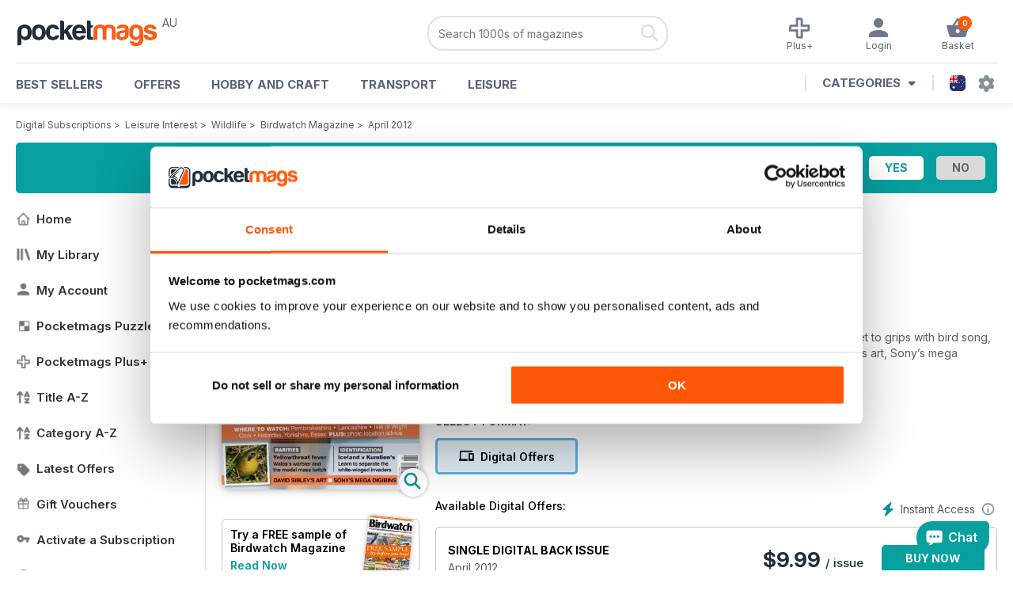

--- FILE ---
content_type: text/html; charset=utf-8
request_url: https://pocketmags.com/au/birdwatch-magazine/april-2012
body_size: 99224
content:


<!DOCTYPE html>

<html xmlns="http://www.w3.org/1999/xhtml">
<head><meta name="viewport" content="width=device-width, initial-scale=1.0, minimum-scale=1.0, maximum-scale=5.0" /><meta name="google-site-verification" content="swZHfJvf42deRlB18yklMttKb1FgquGE5nFzlCS-C5c" /><link rel="dns-prefetch" href="https://www.googletagmanager.com/" /><link rel="dns-prefetch" href="https://consent.cookiebot.com/" /><link href="/bundlecollection/allcss2?v=dR0B3jJZKNllJxnuJspBdf_7HnlfaD4HHaaPCUpyBhs1" rel="stylesheet"/>
<link rel="apple-touch-icon" sizes="180x180" href="https://pocketmags.imgix.net/apple-touch-icon.png" /><link rel="icon" type="image/png" sizes="32x32" href="https://pocketmags.imgix.net/favicon-32x32.png" /><link rel="icon" type="image/png" sizes="16x16" href="https://pocketmags.imgix.net/favicon-16x16.png" />

    
			<link rel="preload" fetchpriority="high" as="image" href="https://files.coverscdn.com/imgix-covers/birdwatch-magazine-april-2012-362-cover.webp" />
            

            <title id="head_SingleIssue_hideiflatestissue_0">Birdwatch Magazine  - April 2012 Back Issue</title>
            
            
            <meta name="description" content="Buy subscriptions and issues of Birdwatch Magazine  - April 2012. Available on Desktop PC or Mac and iOS or Android mobile devices." />
             
            <meta property="og:title" content="Birdwatch Magazine  - April 2012" /> 
            <meta property="og:type" content="product.group" /> 
            <meta property="og:description" content="Buy subscriptions and issues of Birdwatch Magazine  - April 2012. Available on Desktop PC or Mac and iOS or Android mobile devices." />  
	        <meta property="og:image" content="https://files.coverscdn.com/covers/social/square/32157.png" />
	        <meta property="og:url" content="https://pocketmags.com/au/birdwatch-magazine/april-2012" />
            <meta name="twitter:card" content="summary" />
            <meta name="twitter:site" content="@Pocketmags" />
            <meta name="twitter:title" content="Birdwatch Magazine  - April 2012" />
            <meta name="twitter:description" content="Buy subscriptions and issues of Birdwatch Magazine  - April 2012. Available on Desktop PC or Mac and iOS or Android mobile devices." />
            <meta name="twitter:creator" content="@Pocketmags" />
            <meta name="twitter:image" content="https://files.coverscdn.com/covers/social/landscape/32157.png" /> 
            <meta name="twitter:url" content="https://pocketmags.com/au/birdwatch-magazine/april-2012" /> 
            <meta itemprop="url" content="https://pocketmags.com/au/birdwatch-magazine/april-2012"/>
        
   
            <link rel="canonical" href='https://pocketmags.com/au/birdwatch-magazine/april-2012' />
        

<script>document.addEventListener('DOMContentLoaded', function () { window.dataLayer = window.dataLayer || [];
                            dataLayer.push({ ecommerce: null });
                            dataLayer.push({"event":"productView","ecommerce":{"detail":{"products":[{"name":"Birdwatch Magazine - April 2012","category":"Leisure Interest","id":"i_181","price":"9.99","brand":"Birdwatch Magazine","dimension3":"32157","dimension4":"SingleIssue","dimension5":"Warners Group","dimension6":"No"},{"name":"Birdwatch Magazine - 12 month recurring digital subscription","category":"Leisure Interest","id":"a_181","price":"99.99","brand":"Birdwatch Magazine","dimension3":"43809","dimension4":"DigitalSubscription","dimension5":"Warners Group","dimension6":"No"},{"name":"Birdwatch Magazine - 3 month recurring digital subscription","category":"Leisure Interest","id":"m3_181","price":"32.99","brand":"Birdwatch Magazine","dimension3":"60488","dimension4":"DigitalSubscription","dimension5":"Warners Group","dimension6":"No"}]},"currencyCode":"AUD"},"userID":"","userEmail":"","userEmailMD5":"","pageType":"product"});
                            
                            
                            });</script>

    <!-- Google Tag Manager -->
    <script>(function (w, d, s, l, i) { w[l] = w[l] || []; w[l].push({ 'gtm.start': new Date().getTime(), event: 'gtm.js' }); var f = d.getElementsByTagName(s)[0], j = d.createElement(s), dl = l != 'dataLayer' ? '&l=' + l : ''; j.async = true; j.src = '//www.googletagmanager.com/gtm.js?id=' + i + dl; f.parentNode.insertBefore(j, f); })(window, document, 'script', 'dataLayer', 'GTM-ND849W');</script>
    <!-- End Google Tag Manager -->

    

    <link rel="alternate" href="https://pocketmags.com/birdwatch-magazine/april-2012" hreflang="en-GB" />
    <link rel="alternate" href="https://pocketmags.com/us/birdwatch-magazine/april-2012" hreflang="en-US" />
    <link rel="alternate" href="https://pocketmags.com/ca/birdwatch-magazine/april-2012" hreflang="en-CA" />
    <link rel="alternate" href="https://pocketmags.com/au/birdwatch-magazine/april-2012" hreflang="en-AU" />
    <link rel="alternate" href="https://pocketmags.com/it/birdwatch-magazine/april-2012" hreflang="it" />
    <link rel="alternate" href="https://pocketmags.com/us/birdwatch-magazine/april-2012" hreflang="en" />
    <link rel="alternate" href="https://pocketmags.com/de/birdwatch-magazine/april-2012" hreflang="de" />
    <link rel="alternate" href="https://pocketmags.com/es/birdwatch-magazine/april-2012" hreflang="es" />
    <link rel="alternate" href="https://pocketmags.com/fr/birdwatch-magazine/april-2012" hreflang="fr" />
    <link rel="alternate" href="https://pocketmags.com/nl/birdwatch-magazine/april-2012" hreflang="nl" />
    <link rel="alternate" href="https://pocketmags.com/pt/birdwatch-magazine/april-2012" hreflang="pt" />
    
    <link rel="alternate" href="https://pocketmags.com/eu/birdwatch-magazine/april-2012" hreflang="en-AT" />
    <link rel="alternate" href="https://pocketmags.com/eu/birdwatch-magazine/april-2012" hreflang="en-BE" />
    <link rel="alternate" href="https://pocketmags.com/eu/birdwatch-magazine/april-2012" hreflang="en-BG" />
    <link rel="alternate" href="https://pocketmags.com/eu/birdwatch-magazine/april-2012" hreflang="en-HR" />
    <link rel="alternate" href="https://pocketmags.com/eu/birdwatch-magazine/april-2012" hreflang="en-CZ" />
    <link rel="alternate" href="https://pocketmags.com/eu/birdwatch-magazine/april-2012" hreflang="en-DK" />
    <link rel="alternate" href="https://pocketmags.com/eu/birdwatch-magazine/april-2012" hreflang="en-FI" />
    <link rel="alternate" href="https://pocketmags.com/eu/birdwatch-magazine/april-2012" hreflang="en-GR" />
    <link rel="alternate" href="https://pocketmags.com/eu/birdwatch-magazine/april-2012" hreflang="en-HU" />
    <link rel="alternate" href="https://pocketmags.com/eu/birdwatch-magazine/april-2012" hreflang="en-IE" />
    <link rel="alternate" href="https://pocketmags.com/eu/birdwatch-magazine/april-2012" hreflang="en-MT" />
    <link rel="alternate" href="https://pocketmags.com/eu/birdwatch-magazine/april-2012" hreflang="en-NO" />
    <link rel="alternate" href="https://pocketmags.com/eu/birdwatch-magazine/april-2012" hreflang="en-PL" />
    <link rel="alternate" href="https://pocketmags.com/eu/birdwatch-magazine/april-2012" hreflang="en-RO" />
    <link rel="alternate" href="https://pocketmags.com/eu/birdwatch-magazine/april-2012" hreflang="en-RU" />
    <link rel="alternate" href="https://pocketmags.com/eu/birdwatch-magazine/april-2012" hreflang="en-RS" />
    <link rel="alternate" href="https://pocketmags.com/eu/birdwatch-magazine/april-2012" hreflang="en-SK" />
    <link rel="alternate" href="https://pocketmags.com/eu/birdwatch-magazine/april-2012" hreflang="en-SI" />
    <link rel="alternate" href="https://pocketmags.com/eu/birdwatch-magazine/april-2012" hreflang="en-SE" />
    <link rel="alternate" href="https://pocketmags.com/eu/birdwatch-magazine/april-2012" hreflang="en-CH" />
    <link rel="alternate" href="https://pocketmags.com/eu/birdwatch-magazine/april-2012" hreflang="en-UA" />

    <title>

</title></head>
<body >
    <!-- Google Tag Manager -->
    <noscript><iframe src="//www.googletagmanager.com/ns.html?id=GTM-ND849W" height="0" width="0" style="display:none;visibility:hidden"></iframe></noscript>
    <!-- End Google Tag Manager -->


    <form method="post" action="/au/birdwatch-magazine/april-2012" id="form1">
<div class="aspNetHidden">
<input type="hidden" name="__EVENTTARGET" id="__EVENTTARGET" value="" />
<input type="hidden" name="__EVENTARGUMENT" id="__EVENTARGUMENT" value="" />
<input type="hidden" name="__VIEWSTATE" id="__VIEWSTATE" value="DjTzg7nYFbBedFOrxHukZEi2bb/FSTqkULNZmTI15/C4xiTpruAPFAk7APUTvq3gXG6hZcAJUVVN30cbm55AhOy2Ih5uExhbbCdlfR36sIFW4kc5AimFrWk5k/PF3Eu8tNCV76DqYIONXu0XOosXpXP0U+t0JCrsn33VLQy5od1Y2jUpqkiit3IgowrSD3/YImeaYoAS+t4IfFEIvdoE61fQ0yMGoarmt/XhsEaysv+2jMQFjPYv3MstNJqoGHBFnenPizARrSd+kub071QYjBvcptyrbqAtOwWGRBRgxPvEOlZ6ofgX5667EvUYuSbitdWmeVstvbccodD2M+Vb0XvW7R55fa2JyCldxvnRfxlak0HU3nmcNFjPQkkdHo/qN+eLi4z/MVNOYgIRx4AssQamJinM6FDQ0P1bnZ3w8MPg1VJfy7+YekZx+olYkM//ADqLo/FWidRWFU4vaKTRYJ9yOGQvIXNTO+ZVqGsK2VmN32GcnFZzVQwymJG7Q5rEe0r9lYJqWyVNG/UgYyJ53IDydueJobrV1iNnGo/+9AAMaLPv0AWGoZlCx1FHHnZLRJIBxht99JiCw6Fp/MlMGa8kn/[base64]/LsRO17vlySoyCO8onE+TIPzZgEjvyMfskVsRZ9uu67Mrh+NZu5YattY2PC3HJbHBLGvxmd3/SOW9/IMVo2kbhk70Q1f0+SRd8jqc6QK4uOAjKHNgZfZZAuWJbRrUt4zFf6ogn4/FiFphGiBYsip5dIOpi+ZxSNJf6mCPT3Smn+I3gbZCO4flcUh21pR0/SmpzASTiCNCu1z0YwOLXMNbCjJcO6KFaMRAbiATh6bdKRJHYofN0Ya/E/g3qke3QElg6h6OdE+ivuOk6F7w9o6UH3uNTFEJljVBQs7znlzMPMu6k+KJH/6q73x/2zqT0gwd8JZ8RwfiUhf3Oh6+comyydO9obC3rDB0/FoczgBsI4eDKEEY6alx6bv/JjFdgnJMVFGh2scqR7Ce94Ib24VURvoMCAgNHofOXVtY2hcAmNWaegbHyymqLQAndR595U3K3hkti5G02/z+JyXlAziwzf8bAwaNja2NKGMtE2JmX92ZYCrA/EEzeN5TElmX+qnkeRmfy9ApJfrd/77vxvvwR5LIsdZST4aFUVj10feQOKxLy+MphVeZ8NceZaQKIFdbJRX/p+IE9InhGdMz1Nc1gGwF/wFKEjPyI4IeiXwY4TVEuozX5lncw7fM9NcUWY3M7olN+r2DTKSol4pe627R8BbsNXmswaJCxBEeJ1ESpP7w+t2p0qFihxSExmV2xYpE7GMRXIvrpKL5axvYmoRfYDZN62k5EbFww7cJWCxvCvD0LRt0EDptIDmB/PmM7VC40vor0DtOo5u49sbPazZ9ZknjjQVhhzYzQOw9D7qbH7ZHK5qI9x68nmGJOwjwfbgOowQkVP9F7pFMJZBwdy8SLWBz0H71vj8Y41B9M3V/z7oDMxtyhLCrkLfo8BTugygVPWjUkuzmsI+QGL/9bGYR1KQSIdtl+B7IkYiCJp7s8S2UGPBN9Ri8Ta6PmH5QsKSaXU4/klQwouQxIb8d7SUQIRAwPNg7dHciDUi3GUuS6BORjPt2vM3kELyZ6BYQzHxKve278S0UkhCMqtTUlLvsO2kM0Y4rOJVykQIxVomCGKajp+tXez628U8IyL+TVhauY9g3clfs8reGcMhi5oTqRzdp2k/YvwS26Id91QRgCLcKNw+ehwqYmOi0G29vk0jnCMGne9jk0PCf52o79sgFxUNqnfv6qc1/rzQwh3ftGERAOlBUGhv5D5Oqr3lgybgJ4uoCVEQSvZ1+W4BIIqV4nNNo0IFvQlLUl1HWGrt9pQ3E6H5y7FxoNHxQA6Np5/v9tLGRu1mkwiIgWmvVg9u5x6mj/Da+EpsgHMIAqt65YdWP5mMyMSr21XvwPApuQajccE21K0tXBiwbPxitoN5RwHf2S1y8Tbe4Ef0T93qLpDdMJ7hbEqp8+e7AHXXqpILEyGdr3B5ES2Uezqlc/a0nwMRFrbhjq7O1I/W3G8fAFU0PlX4svbs/Z2ektaRG8X695jRsiX/XYmm8of9i+rRnjEdLPBZT8FG4Cz5ubb0Rc37HVkQPDkK3eUs/n5w2wlitHLqyqeGhK1MyT2j9tWYYofWT5S/v713RRuzmKzdoYcFOEgRidW1Oh0PaLe49r+oAd19+rtCoGFvYRH1GKJ1LjuyQQ0wOOhkFskLJ8sDLJsrjlBl41KS3B//3ZEuX3z1NRcYz6/xhqyE/GTQt4g0JphUG8OvmRYhqfPGG9I1KmF4s7xC6osRedLNInoquEP5Im+OWAuXgLpQeuQnpKBLeEEPJwZ9G6RMd2hPXMz/PoVuEPs33x/E5Bw+GAKSo9GhK6ykNMcQ13r9Rzk7CrdPxWIrInQ/Wl0K7TsVBt6T1M4VP4ZxBWQT/wzDd6fLq0ly9ft3TMBaD8bosHh4SPQUUVdQqAVLAyBTttC4Ocwx4CGgAZVEYDtUYkMDWkVMsLMIfM3MS7Xo85j4JeOLUf3qaSwFlKLs0eRsdTwxJPdKhB/K6CC7LPmFBPtRblBEQz90WaS5TeTmCjtZmSE4lw1QX7J3YdkCLmvzplePvHpkE8VgHKDLbckln9Ef/FQhw/sMucF0wthFGEr3WxJ1RHxLcbyCLKIOaPXJonMwnagnP35CQjEQMEczk3C8NDjFz+hyrhvWwYLr0S8nbRfoM6Qzy0ZbTH5jwsOicbLl7zKQzouBj0206fapwIREGO9mfPs5XqKa/xtxl8Qz4J58NX90lHgNrfzpFoKDay/[base64]/ZlxZGLO7RO/8W9unagTg6lQsjA9rZ2dZ2048bngOfs83v/DVawRK990SNvNlewlguQ4jKhgRg3nnj+R8o1jLJcY3RIHsqMwedVlz7Hy9uD+SqeafBGqz/qzlqxT3fnvA98DWnjxzFMNwTnioxiZC1SwO6QzaISwxHjFcB0whtqgwRDxAELTe2juARcC9IW/15yU3x+l8f7xjyUMvCIDb925jr17gPjUAEQgSoqIdIpiIql7qTG0gxT44U5PB39O1D7V0d/79mbeWM9q68hxn6v8dGaINrYGbGlLD+ZphWnbuyf+NLuc3LAnBlce3bIMkGuFKFV4dZOsEEKWjYghcxx3SvCAss45u7a89uYRtERe+TsCeo/ZB/nfBIT4kuAY77CIlQ6H7i2NMxcAfA2Fhtk+lZb+dYnwZpO/hOE9kkhJrL5qT+nFTRs5/0HsKmpiLU+jnbkpHHzcT3S5G3MaTpQ5FgdbzpcmkcHAAGwXvfd5lqr4JNP+Rh5qq/4n2ry0HPfXHSAE3kuU6De36XJHQJfk6l5kdJ5anKSc/5ia9lTpdwRL4Ay0JSpcZZeHBLefTmq2LmGvaMRkiB+Qm3XLcfyYthArxujbjs+4ZjsnkBYfhWmXpolgz7JCSS2gj+U8JESGNdQChwpVds4gmoQwdJc7fADYC/AECCPjLUW9GgMJZ53+EEUU8O+tO2ovVD/uywBhR4d8JNgtsje1wliZuHRnRBceOkKwNmbczk6BHBJpK9vxb60/2H0SssRTe2eox8E84wglPCIbBhJoE80ud4KLuNDlcOjS0iNe34eDmCulb+DIqAYre46C5o0pu5p8ua4v8Z7STsH2W8Nr5p9iCZesl684ivc4wnHTMrK7NyUhLacEYsL9sq6cT44/mc8xkeCYtMbUMjXCEEit4MNKdO/naWoPbnc/5YZz3dsNVJYeK7GZXBqNK4Bc4QEZ7SxcJtvCAyuqOcefvgAhVI7/oH8MG6NgzVO+X8TkQBdWRSroWQDgOHovgEuWjP3aK0XVnLjt3QNAD47AW5g8Yc/skfZwc9SFAdSpJCe1x6MsNUfOYlY9xqFO6AZy2UTPHdePnUgwoUS+Dq0K+9TIqm2RdSlZ+PQ3Fc6EvZpF6yoIX73W3vr1/D09e/gZucm5rLZUASeKRxE0xal9AaXId6fMb4L5g4gvk9pLks9VkCNqPkTlu0bgH+PSFRSqN2iSdrePUGEhR5URTcoRmnL4KcCWqo1vXCYhUd/e4/ekguO6iH2bQ5Xy12I4odOrFv9Ui/W+YDvO245KBW1bvk95aC6lVnD5P0zSVnxnwvaO6Nzk2WECAPky2q8qnvNJk1X5PF0FaanrzS3Md5E2JXq004Z3YvkiLzo+vrseVzD7j7X7mW3Uv4wjj8NGB92lhggCR3WDPVgjGArb7pg0/cX6RHyDwKR0UqGcH48PoG8ys5bFD3VQXEZbeLfHQssT4+ldeNqz4FnauEvWfUBzTcgqq6A/1ENU89ReTboQYepoNlJM+H43miTtkJG+XuP4qenwYlZ7Av/W6zVUSRvsotkScDNDEIcihBu/ryBj62YvsN5JEc6Htvkx1UgxHDQKJgCf35lbcwQMGBp/JQOB00Qf/h9CfZWz+JV+OPKZhBYbqQyswsEfxqzuX8lCV6yUiG9pxUCzdBVaru3qyvOeAVWAlyNT70X+O7MyJOO0++kjg6xk2JuXGl3mkFM94E52C7qzE6z+47ylI6r0SdzQWhuFtO/3iquaxILpuJr1BUjdOSAVYS7uH8F4Ruc+NyCTg+hnTBtf/Q0SWJodBEC/HrzPnzNz6E7rqwcfD9JKqAHvj6k651vTciEc5BQPMY8W3i+/aK1C3b2GAfATM1Ch03ja2QD+SAv+0e5YDYg7G93j/PByVuJ3UUIWsL3wjkDW5N48emaglMKdVL04d/H6+OwOiywTYx54c6Kyq/11fGsHsjwqHkCq5qhs6W91hK2tOw5UEL628CADhnA47GJIfOeqxb9PhlBNTw8KdrG3NBODYUcbEyxTqnDVRAikw5eZALzLRhfRLgHGQlkUN9LYXk12Y7G6j9K1P3LIiHjj2Lt6KqslGrBI/elkMdwFTowBXCkWcQMx8NTPALVozZDiSGS8d2Gb0CznOJ0zqlqOId1QG7Ggn6ByCDde/51fEg5f0VJImmkQuKX/0ZwzE2c6Mu8kqf7nA4NJwieTML2Crb4VG547iXPd8w4akLK9/3veJy5ulyl/iBtTiKQmw9eJfD6EVjlR0J2y5udw40Piz74ytx6tSzbW9QNgC1BMEs4M/jZ0jAzFjRVgeNtbGNiSXCDsGKDHAqEBmikLqErzQvlDs/aCRd7lQoXkJdyqhX1Us1m7mlmad+jzZVAwqSSzHPXIxKiNH86Z+mINMMZNYm0ECLBGUjx7vc54jV2UAfrOvYN+dOsVEc6Hgk51ENHvxmnjEDVtDoRyJyS3+79AH9vsz68YRPCL2tOA4ObNQCwKlrMwKsNZGj8Nn/b0/v80MfTdshu87yl2U0cH+jz9ZKHAi43FI/zajg/8eE5ilr+YPljLMQmYTt8ARMTBTCUml3H0rsMdszUEc810PixU/lihUCNAhwm7bUhLmGjettdB160ots1oE2NQtG8CMsv9F5kQatwUKAmmQstOgk+cuZNYffS8kX/[base64]/TCmvAu3KJ8s5bSHFbED1RPW78iUA5gueXWzmssIczdhqdzkmrJrWZpy2NB9sUNbAOEnKSL04dU/WuqN9OD9tDuCQ17EIfWvMq6fBdldne4KSwhLD1BBEz9EwCSFhU8MxpzRbWYX6MU1fplC+OgjEs0uRqHEz4t5nN/U+MX8lR1qxaCrEx7UuYWrqaGy+78VtzDRY0P6EAdrcJOZR4o/VBmPbV5LJ0T3M6W+ja/ga2juPbk7aFBRM98H0L8FYAJdXS4UPTjLA0PRq6DoCfY3Uek7P1ow6CBMYMLSFi+0X7NOXwLC67bbU/7GnIfVuVeYUBXnOArt03YRf/mcLmw4Zgq2PFJko6RxnI7qPZZmhdbA0kYQ32wxjs64ojQVoPAEYkVPWrogPC50Nos6gX3vIDUHNC+VdM8OCYMhE6sCau0gCY4W3H0hs+06o/hA+3P8+FyixkcKVjdIJoYSxeefnH3IaUfGVhgnig9h4Vf4RYNmHmyCL7w2Zt1S6vZGqR1BuVTWUXk0ogjnVjOAqv+G5tiJvBag6PG96xGtdtYn9taIvkYqyO2SDdbmdAiHc/9GFYJMEH0/S76mOLHbX/waRdVpZQ2EbYMywf0nSlAZ9iPtOZHpVE+mr3No12hmhrA/Tq0pTJnuZ42KpJ91Q8xAF98Zd7/TQskpoATfTbqiuElVvptzPditbmnlJz2VwVCEFNBuHtyDMeXpJKzd4yhx1tnxhggoI2qv5ET8vuYiuMxrLmLfG1thdtaZsnuJCdtyvm2tY8iAlI02HLUlfWD9dYpuNwnN7VoB1coouxEhJFELPdv6auhXwmKXuATygVrxSsuPFeQXO//GeYP2Lczu7H4YqoDhCsoDksbI3DNDIknCLRYS/MATBUA0s12A4Gi1CUQVL/9rALMm40k3Nmyo6XMi7O1urDIv0fmdDQmpJnqZpyi8vAvIGlQ/j9vVGrHcYxbR6Qntcghtq9LDVzDx7Y4JuOuvM1a4T6GMlOATjs8fm3ecerIJAL+CV5B6vEKcZuG0ajG7rF/gkF8m5OmFSpDcR0Avr4UvKcS4oGefCZjHKGr0/GD/R8ckxtM0Q3PxpEnUOn11O4wsLAFqfldNvI/o2/X9HEhpXEf44KYmDwwrBQA1aVXGGRabNQOzFHUqTmeNAMteLtZOi4DawU8jzjvhb+vE3s6MfO7As/qOvM+6OPHdn/rT9wsELjbRbqw8UmO4EjiK6HRCzhPup8bXA2b26g1Uj5FwRCnk4xYxKJowhrTh7eoaVV+Hr5P/Wme5uRJqiRA1g7neTdChx6fylCdHe7+IiACcrkq8EZ0CaXRSUj5I4xIXYrXHSkgqI95TU3HTRmxixzQMAo9GMpkYzAsz+pj7+07xnSiB+TO0Pb8Ypi0NAas/3pg30hpq+tvNE+O6NQj8EUkQptErhS//T47EEUH4C+y28vfKPVG9LgtkLhxIeTYrY36+JfDbDYsUV0yJMn42CwWBtzfeKJR3MLx0dPtDI2lk6pLqiCf9gfnVuFi9LOnQCAUA6UaAidoz/[base64]/[base64]/U0elf0PSYW513Jfl8L2JvDOOk2VAUixbN6XQKCK19hduxE6jAb2yyUHml5EV3wlyGkmJ9nwHVhFySK75hB/4/xNksrjaPD08SHemmfGzNLiU7AS6hhbx6MR6AmRsr4loZvjf9XxxPI1qcK3RvTQBb5pM/uN37vL2M2JOhctQg8bYWZuigUXK9zB1P6G6IMasLzmHdhfmBfW1U4nKD+tk2yvVoGFQ75ik0QrIg5fiQiszkgcvBUq5ErtH7q713TACBaajVEE846dpfBJcihIRYzwhbQc5tLkHDyY86Vgkhf6GaifLhIrxczJoAVZd6gKPev+kPO6WOn2TTVQ0x/JpPs/[base64]/tSg+WqoO0SqhBPHGG9EcIsuA8ahXgSXkKmQ2afmHEnen8sAXN2fgTaO5Q86afYRNTZ3pKSM1cQcdLu2c1YJIvrqn0jsZsw0fPRCmy0D4eNxei0yFkQEzoRarKPet/PGMstyoTFl8+HQs5kMtR2TLKvcSQV6EMm/[base64]/vf+cAfJuPxqmFH3GUKq/xE7S39Ks+vFE/hOoqcG4S7ivPn+SVL+udaR3RUnuifmYqVWnO6AZ/Csyq8cId0syOn8annisVyMwoN6DsNcpz0rW6RT8W7X2mjX8/kGjPL+RLbXY1tJ5pO3DqGUBJ1nFYDWZ/9ueq3zHF9dXXtSyzSzPi/ug5l7Detn9A+zPgivC5VGp0E3B4HMlO20zlaiipNbBDFSTljLJdMzdnjq6OiYtkUzXrae9QcuLF0nvQ76vJ5ErFP5XDUxAgTcvBI9HkW+hsoTe+neTQTK4IOSSqwa5zZYoiLBNaIBqU3aAwwdZW1N9f8IsGQYs6BTEkhQH0saLXQI5aDKyMFmrSKS72muCmCKewNG/hPV1WCC9qdQxxeb8vG/urw1jFk2MZIgT/oqhAug3382MZup/uO1XFA6pAv19J/SVr9kFw9Mz1gFHN7BqqjWYSz3JqMa3iw4PpsJsrMR/p2UQ4eeVnGLD3IuvQ8l2dJvdBZqKQVCoDNlx7jN485798PYFbh6s41K/h8e8+wdaiy25PKOheNF4v2Mxmx4ug0pauYhf6iQL1QTJlVy5i5aGRGdyYxOp5g6fZtwihqFEgYpBBl9U+2qvwu/EjhbEiKt5w7AbE6vljiakjJSwry3m6FnPSj7VYKnxYponCU+hQDgyitqr7G+X/o4HAKkE9E8wBUIboNP+F2n605PogAjQnq35kxYDZfAY/gZCYEMsuSDGu64HvN0kSCw1v1iDQULleul5K79IGpobkyDGdHssRG56IfU8gSdqD1z6U5WQmPvWV7DBxpmoGXPcBZY2onj1Z2X1zd2PKxT90BofFc+26TO3zfBvas98o47d95IuVKLvVYL9RZdT/p1xtBU1AuF9dC3i4ayUnhNLpAjEPnNlYA/CsH+RuFBWWt/9VmvCBgCY6IBEEt+rZ3vGXrTNPKTrJYVeUmPMVdRnlfe9ghuQvmYAU9mkwuT6q100BPSpl7d6iADRXBbGoik2+LevlMmnpPyh+KrP35P7269j7+dkjC0tDFi2gQSqEQNwrOsMm2sxqR5GutgeZo1IcDHng0r/jpNh4aqfv6jzzBiBt3YdnQr/Tasiv87RzgyGyGrEP0g59a8lxPceexWpE0LqbscSqUg+6Bgp5rJeZpk35xOAoBHm9PCq8//mPlUETB5NZRjezqjPtfBxBkMhZO6SDknxg7GMs32851d/JFIc27H2zNAMaBU5K7u60Ena2og8z56JxzOKyOg3utQLeKPTxGQGCRv3/iNOyQiY0aiAG0CrZSATJnPyX4Eaht1ilaJn3rBWMb1BaArKsCITuPz6AyGG5M4Z8ynbMJFdatAvDLccyefLNrQUXRdMOrozDvKLjkTA7QwFbifYTxiiO5Z53Aktivf/[base64]/ezu9nhBnlXVv8lIPwKPvl316HbjywEWhIz2PEivpsKixF+u8zTow660MISjjN58qv7/rHfx3yTG9nxMBVaDWdtT7kmmdN3TzwQ4ospgv2RQhBMvGjTMLB4o2hpS/zA0NA2Zbod3jVolnrajB8HWmUrhGYWqEyPa6pj6tyJA8TPgUHh/3NQ/Phu4fRaj/+j/cILjW7FIZaFqIuptmtFH+7akcuMqofl4mgaM1aVdaVZPDoc33rCMqmiyFfMovAwWhBcQFwcMPKyK8QAgclywq7qaoKhZiraUXfmsWAAjPfCIZMKbjzYrnYJqGyDNBPUAjOtxY/01MWMSCUbcxyBSYBUJsKcGWugtT5lZUNbhjq6Z9FVgUjkjPJo6pevkYKy/yHej68QwSUMX63asovwIs/Sp8O8gh+nPWJ/5bvsrAjqKKiMVO9+CwVtmgS8zbR0I5eEsvpajcOlhEbUKmzg4Yhdx8VBpK0IVZpeI2SkxAbmuwbtMJEnBzwJVgGZyWYT9MLyowmOHxhFFpnWjUlDzzkM+T+/Lt4mK5v8g13cUsgeB9mv1mPG+7rkR9KtSD8HZKQgfOr0xI5j8MR8TPg/gWMy1pyHFBzS3iz04dCpiaQLw0A9mWOwq5qu05SMn1K80Oy/N8a1MoSaYKFLbQ+sacHpWEXVkblgNTQ5YIgCikwrPIxICMqvTcs9JlY+rjtHzSh56aNpHSkeaFaGwR/FanqqfIgmDG4gMSa/eRLTu+Bi70zrtrIPsTajCxyRjyX8KGEBxfZKFlIDaxJpGbFjeyapyM224tX+vbHCEURaf7DkBXCMcJJeDCIgdmg3BkfXubyCWhhRSQs72vLqTFPE3WlpmTxwvftP14vj8R6LyeV9RamzVdUqZd7DPN67FiVtz70E9cQgnAd7j8h7Ib0ifqLP9vrMEi/n0U99Vb307k5tBTwBpQeu6N0FIhxtlHuHAIZFlUIzhKUiaAs9qmnEZFWprXtMz1EGuhERCvoG6bMU+4/SaAaA1hKbQRbuxp3iMWYSKcKP/PfJ9O5MwNJeyvy+IP9xMYg4+fvi7Y3xrZe+hKqeEgOsYZQFKx5IuJYyBMq/8GvEeGURw6EJLGpT1BlYVhSxJnqM1m40aqXXpUGwrsAGb6TFtwijl6B8Uq5UcIeMM795FRLbEQAU2DPPzeONDrvFdDFxFhGscDn0HK3G4gT/pew+HPXOyC9Cx6TZBq+B5BnpzbgQ6xke6T+gCB98EcpihuNHutYMfhoPct8yUSK5eG3yZbrZ1FpoQgHNlHMwU5LfvYm+1Dr6FqbFV/es+8XXhX+f6mV5ovdf08OvNUovuiiqod5IqL8W6+9gfNFDrfSXSBKiRGYJHl9JFxggvEtXNJli5F7WVqaeI2vZB6O0g+YipEE5k+iGHTm8lUfgTM9L93ZjcUqFSBr3E4795Zenbnj2Z90tRqH9HRjrD/O8Uqv1blkS+b+WGdlujme9AsUagewXLYT18bunfm4VlLbc0zd+lKN1XLggZcPSDH/1n7IKpo+ruZFiX4rL+kykliq4+S4PszpNizHGgrFkP70GIe5d1pTCm/jF/B9o5z3moUdIT3iDkixds4DC7FByedjV+ir0DADbm7hHeb7R1I0a8gktWQO2ZmrWYyWhVbE618B5tc1/LaPGSKDI+TZ+CCYs2rnQIZbc9Wf59sidPvIjbuviD4ieElRwbdahdU5KCgEl5+tDzYJPF8CmtA8y4O9p3ooHF86QXml5m6B/hjERf7SoKsbToPOnFEGk/mfiaVWtHoRZBujaBI1Rb7hf+d4PIVIMhgReF2QqkVt04KNYpE57KTKoj0wUq9STxz9flGWAwafPa0R4cuDvzlopGXlVMgqVidURSD5W32qAFTUVpLieLy2NxIo2r5XokwJJRcSd2uBi/prb/zDKej3gPDLioyyMocejmWEgONo4zTSCx8+QGt1zgadGLGxIu7snm6a7NtErr/q1c1xo4dymUxtSg1jbv8mPCZOmCwiETKvPUMmIbzeI2lKsMBuycE8mZp7uPjlByjQ0L1dIRU9atq4w9lQTTemBUqbm+eDvUQOm+Ii+bWtS3N5inH6jxshDB4SS5ZSlBCpuB/ia8OmxcflUGEnxbDNA0/X6yqIASWQUkOE7s17/dVYzyIxBV9WyKSwJInNX/za3K9jUXWZqlYCiwNTPNG0UH7fH/ZoP8QDpjULqEETvcGmPpe6GuZgfIS1N8+HClS96xpRSEKtO1oTuEgzmUjslpLbrJ72wLUR3lojIpThpXEGxplybeMMPrlAhAu0nqxvzz8WEK1Ik66uthk5PBEVj0e5Kd8l0U4h6QjIpnX5Iwt5iJK0gKCoFl/yeZMi+6qeWYLm9a3ZhptOLUnlU9by/m0o+5XdEdae44k4vQ48Ica93yRc1uvmwEu9KDXUWL4CMRis9k3OVTF+jtvpYazwSsEKP+lGBJUL0i/AqnrDgPIdIKGkid9N6ueEDXNcEaQZnxyybM+X9qDHNeNvlOMj9Hpue7sr/X8b0X9y7pPR/sXp60JVTKtaIhOUMyZy0xHECriCRRkou6Xn68ASodOSUwh0IUE7Ts8kW1UDn1xqnzrhlAwu9FUh911xXjqvPx6eALjAk7CIuO4G+Q68JVpIa54u02o5V7zSU+CLnw04GB/pl+151Ib6gBQpF/1ABld1bLv67Vzb2M1rVugvJpgyViU/[base64]/Yw+Yab4TAuy/jFnWR5XqJq488jlkn2S4f+JIDpICkSDk+i7Y7UhyvMqUsHCEOQ8rhaOR2KMKW08Zz5DZ/FDS9VZDlTrYBGBahLJ/korVJEvAA7HyOAq7RtBeASCC42KrMcX0Tq7QT4ZUC2q5NinsylhA1o1WiLd3TPKF8RdkFpDulnypHcL/TpDU5GKuCQ4MsHCs7qY/[base64]/iK2Dj8Y0fxnyvmXlrtnICMVPWVR1F9Z/lKoY5aeTVSxiYoA59EDvC1uOyfwJbSnAks/[base64]/3xj7EZOvRfY/fW/333WyQvYT/t6jx58cTiYoOIwBH90vEpBvGfO1J3+l73hmPwn0JjeOHHK5ybOFDd1tmnCUlnkeJeAn11MLkv01kqZOExm/Z9nZTXijfG4tT7LyUjC4SEIKjkW0Uic0F+/C+0kRVcVDYs4wR/h61OnserYSXmDDOagnyWRyz8rTPihyH3PHWGtY8sTronjbC9wptc2wZYvl2zWel29/VnzW1QExwp94/OnEgNY9N/3y2ItGJyVQQsg0aRULbqmoMeXzBKL9PaZiXdV4+Nlcw97R2ouGLfKvSDRewNkOghKbwHM4lXRAHi54U4ioW8yw9CErkMSShI1LxIcSFcRtWRRrvoBsyLhUI5yUvxf4pZG4/[base64]/qEf5R8sGMhzY64U8z82GRyS1V7cFJIEp/8J4qpDMIxsNhodSFsLwDFm5Uu9VO/jXc7oOc6OJwUOxOlu3vqFgNl3ocXLdW3FXYR/BkSd/2JDkyvyerWN6uWbjWbE9nCVOPt/906jyUFb0olrI1+Wen5n6m1vjXDAxjxubU1yyvGB1mI5iGdn9vGnOvTXV38zw678znf7EgbWKQiWfpATGSJ83kvE3X79C9quU2if7tYTNcKYCr0DNgAQk8VcWpGeS7MDhVa/mpU8+CAy79W5nD/hJ3uNLc48EEt82K82nv1hYiQI7TYIwUg6w7SNMCokGn6XH+ACglaF6NVGsnD+aXNGzStjZ/IQr9sbKyuJ+mlwJoCqyeT1wjZUkhk5p1PRyuiepJP2GDmEaMt8vSgktmB0ZG+lYKHeNbkYKEwHm7MR7YSLNxomwVYszj0elRqSKQ6Xm2zJ8BBVKyZ7TO7BBKC4XwUnuLLGwSdmRAd9SAsyQRO54TG2Sq0o/iIsUOAGXsvblBv7Tuv2058bSI74/n9Pd7rDml4XSQ7sceIDx+e5CFnHM22eZXBQzENlhlLFz7qGdXbKP42H2vBx7HWhvLzIRAjf3ZgkWrrahBKHbVBo9lUgsTvah7DV46L7vgsBE5oCqOPlHbolS7kQLUB+Akm55+sYQbliMkHZQrmfN6t7MOfbFOzHUl/8I7FiLElju5FmW6kFfcgCwZdIiG8jCNlcvArH6eBCwIMo2DhbG63LY/WuFHB6ljU0SG8tdhl6j76+B43DUjJlRQlRCQjBOd3OjzagaMOfSbZe5RurjjdsLvvtKonLd6KfAE8xejE+c+X+PNLCtyVFkS5+MSmByxhUnVkAkim+V2h09J8RnpBJ/ftcUNzb7vkzpNX8yVlKnszykwroAdLS4OSG1PZd9L1nopxD9NzUH5ueepKLWq1fyFUYjPJXnpmba7cV6vs/efCbitCAgLMvdj787EKtvYOWB6YuEaBNIqI2rSKkE4dC6h0OiXXXwuJGHP+52EodJy/qUQIAM4W4nmbCyXvAZ5v3F6csfMTBSlNr22psKpSoUqKBRo05Lgq6adhMCkq0Er31RQ7DzdsX3IVCHWywhSho9IrAaug2LrPtMYkzDjXvD9Sj+bx+YjiuLOP1XmbF2Gw1eqnjq7Xv0AeTzl1Qk/QA0rfJ1/M6O/YKOYpOz8QSGB9UaPKxS4ahfjmFI4CCjU5y1K8zzfY+miYqbnp/8nHBmtb9HR93WoVKcoEXbXHlKhHUziViD43KzOK5QPeFFFLnb4AK/sfhx0OtD04C4DgvCVzWxFU+ABG70gKdASj2EsJ6nJ/JdIvPFXjZEHRS//50VSa/qLQrnCApCb1EdmK84ZL8VAr8UGquDpLLmO/IPPIQPdGsB4WRcc1Nu6i5+WT7KGhzt+wsSJvtPGNSi0SOBcNstSuLcqBsMOyatg35mqLDPMCzKq+t3zY2cs7TuYBbxTlb2eVm+hwz8I1ELAi0fGIVYG1Ihlg8NFw+LC9kwLUDKGw5in60L/b83TLmHbRDfp2QVkn9Ab7Ps/vT0pSqWuEsm1rEfN8IJNt5y/RpBbOsqvUoJ4Y55fA7qs82zDkGceZJjKu9yKY79nEsfste8SeKIjFKI08sLN9DsCMQZX+HLv138aM2ja5faRxVNh4xOlRaamPuRXC3VjLK5vFy/QGW3FAFf/QegcDtx1Bnii3kg/LhOOOsTQJbIDqwGCLirKdr5BEaKKpzOr7cwegkHn8pC9QXcaDzSIfGAS5oYczgcsXfAY6JwWXUW6BEFU80ksDNtLrTl36MCFVn6KXD4K35qCM5D8h3WahZzECYDc4aLC0JVB9KY1v8I8ChkKF7XgGUqkxZCSGCdJsAMaFaobroKelV/Wbtd76yQU61paNGkcMKfLXpVHI1Tpf38QvrXTBOr6hi/[base64]/+L8Vk2THs/TvlmJw0cM/nomu96Fcqm1a4SoG1w/cdj3hvFsEicKFH5rHXplX7TisHw8Slp+I/WRkTZzTx1WRKyEDucNN22+mZu2mLnyzwBTYEcZgXWqQvtyFsTf5Ug8lGhBpYorQhYZ25whB07BMENLmEfHsYLOquGFmjwzY//7UzfvSxFtdcyLdu39YiqftWGgrSChla3voNABGXg6CTsqtKSWKRI2KTXc9Z0OsZw7skWvpqDX2wwkkrkhC9Rz1kzeHSNJJ/MPcQNSutLiev7+Kk+0sQKfmJ6LvUp+6I11kqjF+VKyoU6atnIuVcz88xmRSbjJEg9gSvw68Imk2O06xpb4VwHYngjbdRKPkAAAs8EtSuuxDMFrIANIbCaWTFEaTR06gknLs5SRLRMYgUu6Ml7nTOy73kmD9GEV9tbsxZsQBGOUV20/8YuEmFCNQitY4M7z5rJabQK5KtP/aOHJ8o/qh78NiHnx/iFZcYzBCuGwKR3eLc2JQcNAWYJhDmM36OAwYv2Es7hNwGBp3ecugdX01oV2XmpbgBfXt2buW++wbdvEBSI/67MbbppLBoUc/[base64]/1Rtv78jHqed9EgtOrU/mpj07KaouJjekLGSuKDVOtHIFbdrWE+/W9G7Bm6POwprzqm2hdYAjkwtixqOCHQICg2Tpyl1oHIW3Zcey58J3sFwaPkMb/gLPc0dNt7nOYvXhM43Pq8ZOZYbAM0wEvvZHAjR44zT8NN9IcpMdYwYX6tUfs7RXsm9qma0qsLmGwhEl2cvgdINbKJNf/dSUyCHZFrasIPFo4cZAzspvyXKnk7Ps3B44jD7c1N5rR38EYcd6TWG0cny2yF8JQNrftkojCe80jYIOBOMTzFp/KDBJGttNU6av4qWxa/TPAq40iS/jl7s1kXQnCLfuWx3XmzbUOdt3b66AEnMnw2okovvsVj0Pm72d12D2l940aQnc/[base64]/TiWUjGSiclPVEma7dtswp+GH4WXBmdJl85OXMt1ADnPlFg/t3GpYDt3x6+m/7gwKbKZn7a/hLbRXiWWQtxCAQtIENFa/Xiq1FV6WqY1FcfpCZCT9eJB0F6aLqi1tbcmQKbDa664DwdpV/[base64]/LTzWkOXuff4VEv2gnIXY09fN60sVgYP3P3NmngEuKlan/xmVmTpeI0f52IHhC9V3emlRzzgfiXUro71ZtugA2+L5/jUgbypPYPGqtQXeKryrKIOLxxpNG36OIhk1pfa80LFhfCK8HzZPTrHD7i28rSkDIp/IMIpQaur3fpHD1CqKl3g6w0hAUN2KpKd1Phe1UNjtKrZ0Loevox4VjF7WZPCZ/3ZlGASbD31ieZYOSt0JoFgk4Qn8O9+uzyVfP3rPuDs3HF7Ir7TzbzAZMDyzXDAfTOhz/bIvJSoJHvd5LEFOo+XSpTHiS5H3E8NDpzWldz+ZKE2PsgVkrU0B5BnM/roRtuL6bXaJS1kLRdcBBD1Fy1o9avY+zz8fq1dXQkkIhHknz57LjBsSKp9MAVy/WvlCcIfP/[base64]/UU31ae5eJJc2e6MWi5pvMRlqzvioE/7i0C0h9v573mNrHK4kw7UPyL6qpAu0uEqSQhHwp1yIRnvW1fX9J0nMjpAdZ1lHCj1i+ZTi26P5hE8aebHGNUe3w/yUKpVrkpoE+mq7kMyc9XDFDs3l7UhIFaIRVYMX+LjmBdzxt+pRLcnwqPrLPj9g2QciAyl9Fs+OwG6tiitDjgyK7tVl1oUKw/msjuOrAxTzSxQW1wjqSi++jfPN91Ld3/8tmBlqtbz+Zj3iekH2kgFkb/IihDGnzsHPmKv6nZxQAEjHm8UUmAQDLWBt6855RVtvgJ9ySlvJD0++Oyi7RbdoTPGP+Z8+qreQku1vDpzytZe77eMfNq1QA8OVZCnEFKni0+OUB2C9oV5QVTSjRjrGzNXp0DhtW44ZT4I0vCYGfhdTSCjl1LGyUb7ueU32O2/PY/42uKOe1ZQtgm5rIJFidqJ+ygtE1NQItwGpIKh0DQemskttpkiT8srh3S83ltWjYKdu0zGvsuWudlWvT6BMOSM2BNz831C4DUHrwG4P8//tMD1Kmqj7ZE8P3KBhb2MFXAQgJICCP95yrMw0JdKoMeKytiSi2qodKSeQt9S4o28SCipklIi196OU/FYO1pLl47lWPqcpux2p1bXgU1PWakkhct1YLDLDEXTEgTQYJ1lCaVUzzh4/30UnOYe8xDjmZdWwsVs+M3BisMIQgqQtHMd7TtUk8TJbOEexciDR2LjMffnhnVfl6cJiLs/zDbzR0XaCAsfAqasxU9LN1PQwNhRERpaYIW6KVG/QQ7qNZCBd8xF3bMIAEmnvEpMJTZ/wfAX3yFahEC4LSHYjbaXPhuzTglzgbugsvvin8JhKawVE8FzDdijY9FvhC1lf5roo9iZ3Cdzp5ayl1CIO5wNoqzxICOGIdMS6oS2XEpBbQDaF92RupMnZ8DYD2Wr7s/L5+bIV55pwD7AUPcR4OYoBD0eWuRX/[base64]/mbzCnmyLb62qXo65Iv47gax3CMol8s+lZpSk1z8X2tjCR+g1AXhFiOQ50kngzbbXFgViHVeqW8W3vFCcu1ZiLwRs4rJrzqyRCAaSsuL0t0gCIosnAFSkvEalP8l7eOwI/vSGT0cyCoDqjtYuTPocgwjpgqNrt+Zp2hsSUhZ67OlMpnMmZEq4GZRc31D1dFUg/[base64]/nEQeFAZ1X68NDVP5U4TNaY9ZT8NClux+3ugnj3GTWdqWF/lJH1NDGgR1bXdtJtbsO/qy5z74J4yaIlpJzTCg/V39qe/aKrXYhzIZmS2717/9L83VqxSciUs5oR0wXvFnDmk9ayWfXT3VWC2xXB3bHieVQfsJ/SxUMSwo4hZ6aoOfLPMNknSej1cS/[base64]/V+Aya2DOZoICTFfcCN8TquD0qfP4Va2RBQP4fPdKh0CMvY64RvaJzTuCrpfV+lf0vu8E6E4qfZAPgo0AGF+H1j6ErjoyKmg/ko+3gnOXFrYSL/DJYNBkD65odcbE4GhfohX0kWRQoO6NeC5JA6eMc/8FhaJrGcYHeu8U78F6nimhH0FIKRIGdPsMvmS1gNf1Lw1Vcdg0k6sHDZlfCoQRgchQkWhmnHJIi/m9li2qM4Q/EjulatP3SrJO9drTd+Asxb+a/No+XTB69CpGDzt2Jy+F5cIGTRGtnlAVA2MnqZt43T5ZfSaPF2rW09bphcp3I7jL207A2JvoW8/K7OTOs0wadCVbyL2jX3P3AgShUawdrQ4jg/+n30PmCqot5ObqM2QBr75MM5BIXljCAkbPUv/[base64]/kKhFztvieuAnoQKcPWAeRJsS477KUhe/u9qXeDCIzKxFWXLo7XVebTNVaqLAkszE8NCsnZ3cunwiJHMo6xzw3Zm1kZTef5BWHXVkpyChlrFCVxFQn23dpd3Wsj9HVD3KK9dUyAlsQ82/E+/eX+y0iH9aWpnRBGEmgg5J3TkCZGvSmeefdEOxzbp07qyETSXLAAWeb39CzcB7iX63Xqmaqu862CH5EaCHr8BbMnxgtTA0zWcHOIdZyjmc78PEjJWjhzOuIDIaq/sK4KxIoeGTizoCWMddV1k7Uc62J1RvrgsR+iz1Au+hOgPzcJKHdt2a+vtXsMskcS3nlJsXu/muUMCVurtrCAMCwVxjjS+7GRBcgTX60RkTYYgah33Vxifen8+pUnljTPwZ2+Mng9nfTfNgxqEN2ph8aeouyICIaynyIP/DlHNMW4aRshV1TNd0EUrDSFzLVE+jiP08lIrtxlPdhs14d+lqUgC0hKg4/VFkZ4eUH/2VYzyfn3ce/0WsRjn82mrYQInDQgCDslYgLqHg9Kcp5NhFqkkQIjd3FqfIcMuyDAULFAVX5kItqOeeKJii0sDLfAK07DzQRA5wyko/p1N+yS4oORGRpx3DBWTx5tBxUDFXFwhVGElNf6ABHOr72apHvI9shodq7XfqOL9O1T2PhO6lwwEDa+eCZQL0/BAe4jvISi2/eYQ+mn1j+YwHHnF/NpkOryxmpN7elQoUgU2vFxiNpKBCB+O/YBFt4futtdmaELQkj9L+BwIFL5aEB5YhhEirlN68Xwm//HtiRy52FROdMOHZVKeCWpxSAL0rsUwxsUJqtnLDjKJxNAKF/zn0v3jEz9AqQ/GRJ5OVVoOvx6xw5MO7JznZQDfuC9OhLeF/QKfgyuSMxgQNv4BPiIlT4ouIRYHllI6ncgHQFE1R5AXU466olXnxkAhFiG2qC4y6glRrxupWkP44lbKFtgUStftiDIKUrtzyTtRYK9xfThFnb+iUKcEhHR/f9XhPyoOREDDQOChpDvKcEagsuuCG2dGUF6P0lBN3hmV5IM7MrYxxBkdd1iNKTTGIctw/6xSKZ3wu32BR0NwTl0DsEw2ervdCOztFfNH4v7bBIZ85XV/LfK3buorP7PM9m3HRhROZtijDKccNYNlDU0pOF6/K5pHz52B2O7giYSTf5OqFlOdFTw/h3fikVvURXh8wpJa+j+1PMqzMs7n04aq6IU8C6mu+1WBrYueG1hh9VR2sL7uUlrgelglm8LPalhA5Thm7c6TjvtbuVaZkBLzMIeLuTQK6O/zaH3JT2+lKK2bi4RJFRJz30AqIN9ZETodhd3P8/z1oHivzU4fiZ7kV0j0v2aSj3On3Pn3z4D2M5qOWp0gMiCXRKf43ga/uVDvbRLckN8yHPFgmLGinhxFLOhWDFf7/RRuUnlGlDMOn8llYNfJa7FVgJEkQAEeoMHzUQYmlVFKr26WW9Ayul39hJsO99d5WctO1uW29xm8fvj+v06BtDJ1okwMNDt80sOaNIlhp52/63SQZ/wIg3Zi0dg9rAT8awpEEkb3DOo/reO6mqvTFdR+jleARw0Xi3nj19Fc3CmvEVbcBqSAlXUZJwPz5tJf+uVXRxzgPi0bsnq9nj+fUn4FWbfVS3/IzxdLSTluV+T+d/Aqx3lAfzYzsyiqnVhk8e9kaI/Bvi/g9hxLsVyJ4NQa/P7xMcv+tdsmxQPuqdY12MuB+ck2fdNL9TQYyZpaNww3Em/eLJdbPeGXQLZejjI67RkAw5Qr111FKqPeEWVjL672ePqYIi99SETXhWqEvqZI50W2rR52QJGxHarQ2OGmvirvy7BJTj8xbG7DzrwMokjbbzALejWprdMbEIEZet3HBW6m8s4kt9uuVZT90CocwsHQ22LxQ/vnAiRrFHz79d8Nkj2I5xIDa9J4ZueL8N0tGfpgLT/TXLGQYU7Wn922XcFZHmeIm4qO3sOau2m/ksTMYbWGsnQ3eUAWIHSd7WqvBuSzj27h5u2PtFeoBvQRFHcS1ufeMn3bFxn5NOxR24u8hwEkodHOscZjSEgEw/gjIOOsnS2cNAri4gj2Kcz/81hLuwt20MaI5lu6+vXMt9POqbI4JPzeMIh21qgPXyfpJxezGC3ryLXcLSO1f2whs8pghXC4yzRu5VcgvinyHcPNDUlr9+mi3tDtCZjtTheX3Ds2cIFInXMxPEi9MwRnlXPZdkLacvc/NdqkPlctLWwYc1r+RlZvCr/cRZxQYQTOKqzZSsxPU3C/Tj2+vymmz7eTMMds8WWQs/g5qIZmjrindpK1x/DZyAh1Iy4o8YZUVOxPZAiYlo6iRaavYb9MGAkQKCzgQxDHjmMYZbqbETUKeSiYxcTzGfQQ5qct4PSZP4frYcvO8q7Cin1kRik+kGNoGriWLpOIao3+xfJbu3SynTOpNDjDvgyUWgu6KGCGgkw3gkPl+kaix77HNWDPgrh+1FNVM68B7A5f+GsdvV9+hBcfF3hEAwj/m8fIPfcFiAD2NSondxn7lz0W48fEJFYxdFZANzgJM9ZY1t4lHrUuWOPU5xTbXyNGLX4k/6rBMnOTwWkdVeWxmZET4C5Rpu2qbAANH2PTr2P2UI9ZTKLDfQkxR5ehz/uFG+tPZ77s2bXrkoc+FZ/IzR4GyXkNiMpEGLXeOd0xz4DeNJ3HxUKEtLIAvlMCpR45n3GExTiq7AjyLRxghXj1/y0Nxhnl2vYTy1Tqp50dLYaG0OFMzMv31hy9D0HHvikDZUGlAYKpfyuIfHpkU37+oqOdBUbPVwF4Wd4/qZ4A/ISSo/ZD7EGw4u7D1oAgXXDAYoanWa1CAhNN80TOdKPSSsLV0O1xsNKlGzctEvXe9Yo95Eg6WsyUGq0RjNQWXyc/FoloN9Tx3431csoIrxJVycFH1W6Kv27oUE4zeryGirnkDi/qLMvs1uhBSwPokNY8OJR37D8JcnO46rb3qD10Uza1ozl9Whfg187MxyKhGmIOS+zQSvKZ9UiZYgmPy8qpW037mMUoxrIk38QP63xniyDZF3BvuraKABRj/67hQ4+RcN6vnQY6bOPFlUK+zAQxRlFB7ll2IdPPkcyV34FuwTH9Ld3mMWBLt1aEXTiWvRyutWVWJExvPPjmbLy/PW4/q/HDSn2j5Iyi0v/[base64]/mGB+Xs4HAVRyGbZ5iQqtJxutrybG2iI84u8tYUVGt7ybHptX8BsRFuuPqhFFQriNIwpRyEqN4iEbLB60du7oU2PDXXECB3tUHAlw0HPRDpteEkwvtQ1+Mcj/hW9qW0Ci4FnVhaIdxdvhinP0TuDcTitWzts05d9JhHQmmrsdvOrcz1xq/IYl1saEY9eIb+2fvPQay7PckvD2DsKhfXWk3khnUCKBKrlzdxbGM68LK0qp9eci8JfUefZsn64PBEgxFsp2xJO0OCpN32UQdxVPI9jNWPU/XNahY6o2gPBic2sof6x1uD0svXp7aO7fIPWC3R+KwGmsvRFAcMRfMVBR3IbAgq11lazsvqMcCbh84KDQ2u9nruyXWur2X7OOhBmzTXIqjgGHa049+Iathz/t5wF5o8FwUhZWWUDxICoIGjDiBvYzBoFuHEBZfWVAuW8ATKGDKn9jUM0xW2RUz9rK682Qjw3C54uK/WPljBZxgisFyk0n2Qozj/DxsYpZTaroUnKS6Wpb+5w8vrIhbrfBggTiuUFllmDHVm5jkDm+8Icdavng32ze+Lu2j3tvajZmJd2NK0itjOAzR+dzyKmRsfkHhNqcERr1+SiYLvPgnBXhau8fvv0w27bJrHFdW91/nirtF8jz0DjzTudB1aoqDCimn3zVjzFcuEx4jUNOF+/DscCMQmTZIN55ZP3IO1qkCGDkDeUGLvrfBYLuaMCswHnyeh+WnRp1Cvnm2crLuxvbeZYeBpKr/KwdSvFLoI2zKQOnpgQCA3CaErIQzOuOSWQxCDojFIKOWT1XVBQ6mbWQ1IqASbyyoQvMXETnhcEBTYD2dtIUVVmX+Ji/dQg1070t8sLUjHNwl2Nn7xB6eb+sqsZbp7h1OVpIXXgdYlZeyW+689GCsGezqxnfpobxkeShe8HVSQB5wjCt56l7Kogi9tpcnHABVhuadPRoBUt+C0B/FwUR98JbbQWP7YFxYt9J4wa2sPa2xeDZt5AQHXuCSURWUiTkodv5qgaJYgG2raZafqGmMKvWEf5Cdsv4nTXT0bNzibr/ailfMzrkrUor75TFBdcZvLukefCkly6iKa9mkXlkCm9RMcHhTfByERjECGMJLbfNCC6T8OI8BKE162raWQka0glYtaaLIbTBiYCfEMNIGY/dMJWj8s+EVv1OYc/vLclDYXVFyNy6jQ5KNo3kARqeqBbFl4BZrPVXk6hVLvb7BU7RGJ+4YwdpOl9WbnLGwtQm0W93yvt1ouYb1cEO0yIfSGRrC8N4XxX+CaDNaCSvbgTitwb63HP5aAs4RrHbYilNwLQmrIpaIpDw1chwMlkDJWGo4U/ncN+1R8ZSa+HpFgh3nVeI1ZFd9GisgdQaw7kXtRLayxPvN9hKcb7jTQ5sJwVC9fdaUF+g+P0IpJ0NkWu6CG+8U1oHdnrj8UssdWu8CadAE/FTZhlI8rPFo9M0LaWiQzUIowtxwM//43ZCAZQinEAY/sk1NB5DhyxNTeIvoAArdSnKHTlShcP8nY05e4rbrcdPYAnMXP0nr08W0EKiKvkv1Clq0Yb+t36cHr5/MIm5/BT0yh4OG2yn4NNi9C+6i5FiTnG2AGbyWOW8dsh6FhPymDr1TX9iOeoq7xACtAv8Ztlq0LwInvvT2Vaxva8V4ngoiRK9AX8l86V3NDlbKjCpwQAxv26vMsuXmozqaVrfLYtMsQprZ5izy/zxP9DmpKUruy8GO7SgpTvLU5kbjweXYjOjMan18b0kIpGLT1W/bhyvfcV9Uj90MNfnv+GbHVTNxiszE48EeZroeg8FS/sfrSvWdzwclQNlPBSr5BJlhdoU8MTDT6fKsi6a6ijVlw6F1KxOeO+/sgQ71Pu/AItVACbFKKYJVzQRw4pIXsSqOfmeD29q04IZqPPpms70kt5pT/U4znQ+w2Slh3L3r+01S0dqrEksP33l6HREQKIZJd6+a6chlWFX1AIU/guhB9b92zE+qNT9Y9TF6ByMTTkHvZp1o1QMWx1qHiQoK5cX8MK/nayFzRt/9kHJO+t1KkZY8pGjGojlo6P/XspaWRt2iaNtCXNV0+8qXaMPMNvjgvSXcdprb6b7NSvIlBIjLdgPe1ZFMrnmDhg6BXKc8A798FHsYgVCAjy6wDrL8ooyOVm3kitA5xq2Ilv/ml3vsQdP7l7ZmN/[base64]/2BjQ/M/[base64]/sE/LVtxzSLK/qXpGyW8d1BXtPLflhwfffJhzDJE/M1Zlz2+gFyAX4GxRgw9nO5YrdDRThQo5TQfibSu9vRxVHm1eh38FhAN3MQdiKY/I/VUIIlrKwVrj50v1R7+QG9bTC3TKbFxWc4r1qNRkLnozA5adtkfXs4zLAIuNami9OpdO71N35uZnaxeQfOLio7QiuA3BQ3Vvvjf2RTjsfnvr5g/rOIsugVSMhBmBl9cTyVEXUsvUsaYrWo4KFNT5hzdrmMCEePCUzCd68VB+b8Zl2mcezogH0dEL7bF4tOdJGWYMBw4OX2WMWAKXF6W5lyfJf08tR9wpjc3VlCilKTtBGV7OrKqbdvknsnYzljYHtuOTwrZ32IUYRkAWFdWLy5saH7mlaz7Iw9ZJtPusG/Yp51jjlQLitanyv7l6OPHz7jHdYC6Apdr90pMBoOYRpq5MSYEXCmp7hoOqJsAoISvyvlfCoo7QDaQ2T6pji9jNXMEAuhTC/MN192J92X7vB16EyqSyA+LYcQU44xZO4sOAQFz0Oy/sszvVuCA83skIDLUk2hoW7oWMb++JnBsMc1ussj0B3JPzOdPEEcEjpPPe/KCmXDXwJLzdh02zfYHGtfqUu2qB2qdSnc9t6M9shuw+fjQKG8DeCbkK8YHGiGGvFToZsWUTGM9veaWBwKxCvkXSG0s0/eCzWW3tYBZAF43r9LVY/MV/2DGYGPbZd8JytOW1TGZMd0L26xqbn/YEhOLQcWjv0BYLdaFhF8F0x1EuENQKHWKmqqi3w+n7V7pUaIXgO18IHRlv8T0L/[base64]/P0JYFVTw0wdHMD00BEYj4NIHCWN6R01Sw4BTQB7xLhlBAFAD3doqeN22Ers0vfpJC1SsogXpC2mTNbGZTSIdDyaPl/JRH+NFJBUsxJs5p+duPOn76aLYyJk7LLAH+JhTJOdTu3Algcg6lv7kVoGwvLS969drKx2tQTgILnSBFRpcXeFVQglJDmM3ajJ/Hr8L5VuESjdCQ7sGz1MF1T6u200yoNpZ1mXsPzcP3iDHGjL9NyM8PoeesOCbd88jRRm7uaFJOhLWoCwr2tqPwEcCWD40E56zf1B8n20v7It56LL+GbaxCQWYzRxobZyp85yaN0n2nq/3T7q62ehHSrYkiffbrXA3zyG7lT4rtMuRUjat0mrsxDZ/JK/q2EXzm/HcFr1vSSJYerpVcAEK7rKFNuWnX2kUgB5roh+yYJSS3fPLTx+M5LiP82zCti7pFHrg5HutIuKFt2ypIWKTnbNYS79L8vZkYBH2jiuMDN4rbzkJTZw0zpi4gKToDGjxbIya308DK/a5xm/yPfjJMwyUywjp3dGCyIwRrgV/N2MjppDnEN6B6RA98qZ2VCtCzGEWrruvS/tXCqQjtFthZx+plNRpNeY8m6GFEkgthkiY7K1plZx8/nRl6BbxVvfIuFVXFTf2rfG3xSb/rlI7UF1TGpOWsdzERvQQCHxHkzUoKRMEtMrMugAg8pAiJfGFcYHJorBqlnoTKV+2qAoQ+rLRqEZ1UJ3uJCa+wO95ots/oriok85M3aAR2XIWIkdfByhJ9nnRr2gZiutTjME2nTD9tP+G3Zy9UQZxFaNI2CrBiTKGtv9gUAs5absBFcaptIYHjG5dr7q+bwq+1vC7ZkLkUNSG3memLdadMdlKZY/E7LUfnez7wKMTig3etisV6NPn6ZxBuCqJr9cOlJSIc1m8wAizeOXbs46c5KAmqTAnpL+SC+iDCT39Lt/xBk6ttqblS2hCtf129v2BGqfYDvY8QqxicvBmWnu3RhYII+0756f0KP866FA+AQw9fCN8IkWwmiXW/zpZpE63c5zkARDgSU/mzcVH3iVbJfRmdRyKb0amWGkWiAUTWOLm0UGSihvmMrUBkgrSj9yrN2E3S2sWmX92ZZ+c1wjzNI2cNISShDgooCe6JWDlCc+4u0iw1K60k09K2Ijf3OUiZJiyq7irBnylLrqMG4jSQbrUhWIHfjMdq3HbewvQNhqIMruTfRbxx/eV64P1PhBt8CCoW5A1pcNbGpMI/gZb7f6DX2o9HYq4y/bQ665JeMOS3v7eiOG7JItZ5ErImqBX6M/TRyhISpFtxa+CcHoS0arF5Wz7ZJJkKd8e6K+iu6XVrvYIx79b+lUVFzGxzXUP9PzIyHQ/SDNpI33xJzfMamiruStv+HRgdX3R1FJL+2ppQISD3jmGnIVlF53dou4eR7+XyncsBmfXNoF9sWC8YaKVKwjq04AU0dO/[base64]//NyEUJqal/NRCo/[base64]/ssV3GgKTIt3upuU3dmTO4dLBfqeE8I4y5uX94lRRzlsL4pNy0THR+4xkC1xNvDnqJog6mMq/gZBnGB5/[base64]/QcIXhA/3cWKNVptxIMkw41mFgQZ9HOj1uhW8TwOVujPol7EpqMM9PU+TncrjtdYa+EhUIu05LSPNOM0LfYRfXhDL+Srpi5t0nSZdP8t7IC3BxRQlDiOvWwm0cMnDwy8XvZ2ynOMaDUUOSDYUnVV3pO2mRFnTtZ7YWxNj5KevE5pX0LKWWsjyqNKK4j/ZovnIdaGxsBU361npLjwA7r9WA0OrIb5TgGn6tL4/7f+piIQcezwf7eQ/iH+48f35Z7kGcSRpVP2uTY0aIkWJ8KObadZjuISIHbbpniE4/wPgVhNbl5FE/ypJf3Pcey+RcaxLdIPEmG6AqvILNz7eJZSD214ZqU5CM3dosuh53pjlpC4jmrBrjcUd8MM+yVZ4iu526oAvuAyJsdee7oGMpR1gkec8d1faEMN1EaDXiIXayKDXEZ9jVGomFHhpJUx59y0LWgdQlAkiv3LIAEUIbhz5wlCCXo+siYsu/qHqv/+ryT8vWF8jDIenieTgDtFc71JUs1mqlXHXrOYLgQHYYwAGt23E8GxZUHF8rJ5NUDWJkcERvUoePvi4kkC0Z9Kmin91k7uC1cYAS0KBgWJa9zqRN2uiyM9vZpA+3wro5qwkNGyVbx01dtntt2aNOa0KP/5vyNt1O0rgwsaG3eMJBha01GHtoxvEPVho92pDHS+Z7JYIhETCHNIfPVo2lruKU/iTsHtOs/1IW5sX2V32Mtk0O+CWlOW1R9SuxU8rbDZvLKfmEUZXfFf3a6ZWgg748k2C53GLiZhW5gUOTHhz9wCfRToo/2UUS8fCQxVqsx6pIgQXU0PQoI89csYUjSO+ekK38npntP1TbuTDKhm9E+E+uSe90w67pJuIp93njSqmMWF63LCRwooIeqcHkqrxVqUI/2EIBAku3d7BwB/[base64]/n1PHw6Yu0HhKIrw3/dCZaV76QgwltY8hSMtPyBdQXSoHIhI4LhaeqqvtHwhL/cZc5w4uNfx+n/raoijRlYNOxWvLr8CYBNAd97MtNv74B0Nk6J0mX4wLyPUMrOKYcQgxb2S8d/D9UDK84Qjbn+U6rsW6gPgu2vVslXKNsvRTlRkyU2lxSRNRFwTODH8QFoAJBlGeEEzMh6xM0Ftw6CpqTgnFVT53jFEda+fJeZIiCR9qGgthl5zYE+sHWgwUryUoAP2un2lAkqFVqBi+ni3+/2si7Ao3yE0d8Ni4sSKeOnC6ZNVMvGkew5h0yR1Muk0PxaJ6iNwSKCY75sDDP9IpL7vmiIAMxjVu2pQF6nc1mS/e1c7LGV53yj6GvbF4K/9eLPlMm325tI1rL5FiLH/I8cUpFRw6bSpBWAb1gPEk4G9PgVYacr/tuevwatMkp0wCHadEnQjOLV/zyOp6cSKmRv13bzpM2oOCYg4tJ1G65/jpFcEScIkvOEqwxMpT6Tb96wstagIB6X45kzjfWau/kOcJJQgowQnv4KwZf3bF+8EPUGT5ncu5WUBFm7O9p3UYG1G2xJ/afgTfmCrFRnLwdLFmX3FgHEwojzeQ40rPFkMUPRvNZCewfjaos95Px1bxG1n2/cPc9a8m5Gany6PqQPJYj+ubXkAlI13zxymjUHdW4IvLSnrzRr5n/vQfQhs9MDBgkcYHcw1cTAFtDdKlByl7EAPyCwikpDACuokg1CE8IeIQR3wlMKer3y7++1Pe2AxN7hsBkBczGzP2RSRtJ8FqyZeOc1WL0Hthg8yvnFsD6/xn5Yl1QOVUMQbaCxJcxcBaZ7/31uxrdVezEX87QKoxxD5HJ9RlK2hDlRFPwg4czJV1qGHTi1eqNZtumIQm/wny6XiqwMDwS+edIPPYnfbdRvBer6kHF/k3ZKiVJ8vlOdhaxBUeo/FCGkJp0F0SCvrZTaKNMfbqcKRqJkHkXbQFi7ym9oYEY0N+Zmsp3kzYbYZMaIsz3eeYsuH8gTwhQaxQjv/6V4YlMJo35mYIR0fjbYRW7b2xIP456yBqcv9wj3b5VSZl4BCai9V4KJDz8BClDyx9S+P8bJpPvvq7JKtEwTeODmn32ssWO34NO4fKcGLDx2KbhfSy/gYMl2aVB8cuvY5UB7y1y9aLU/2lXxTIyCkCY51grLwbBO/7FWJbFvt+NUf3gcNWUkUswOp4iW0cmX2buUu5gHT2uso88x0hgeZQpMq3u+sy41CyBsAZNbiuV3ZcPph5a6WFILlpXxTFTbP3KxK195FBFjjse+lbgqg0aXMDDBRL0GgCm8ORLilkshn5IJq1pQPgIWeKt3x3TlVkaEeFlBBcHNv16RFEk9U438Ihblx/WLcWUoSXM3bzqnFEVPMbkz0mZdjltK6NTdiIJPcLUwN1Egqxuqtp4F1eIfK5jwHkaSpBSUoP/0nJBrJ7enu/GbnvbwENmrLH7HsOqlaT+i30sUcof0vy6oJ/bhUsysxV8etrEBk1c+qW4N/HjChXzAfBYuF0VCMC+ZVlZC/wMfZDWeYc+QZOPTraBbp/[base64]/mm2EfO/0YwXxKUJRfpB6o6WuBlvHUSpeE4c1h9naUlSzfkLR2PuCKrBTfbMleImpCtnW7FOJ0L2tB/IvLDEv1gkbzzOmcFqlNq6DcD56v7pJCKwNyEuvLtamIvXY4kMamNlNqGqzkQxaF+6QKrBRsBaPYhFqUISv3+vYQJajff3pO/loqPeE2TPiQfJ0s+cPEYZPV/iQUk8qEn7r7IJxHpUg0gnEo9DVcMfAnRIvrfSQMehp/b/2KWh8Xz/4A2wE0XVL264HVjasRT/gJwfPqPYYgNU7OEDf6Qlh2nIC+uatk1qH+GCxOvdbFOGq2OcuM5CXyx/TTQSDG/1VfUJnfWp0tmQN3x34tNu0KYOoNVN6NIpCQOHfLqnja01b7T/AWEdzkTBVn90N4yFHyGDLVBGgH1AuCG0H882gW7A3w9Y+WLOrp0kyLLIsAjfpUg5VP/bP8miwHrhNrMVhP4fKVhF2jku4saGtUhxqEX+K5rhmAyuQtax/R313PAbHnD5B5sBm7KB/qVXz6fIIM6DqroY8PgO0KjxKp22O19Kf8cRXKEGbKzGyQFG8qW1FTdjzVJqPUb9RVXl9SrnryeaAh/88lArvkl0/mSxPZ0L1ZH/2Zs4tiT3/[base64]/[base64]/syodizXUARrjd7Voq6y2B8Qqrr9qLT1v7SeArDk8flrYEsnr8fM8hS4YRunmx8TS2BZjwnOMqvrF/apO+F1F/K4et/JU9nM2GRpM+mPwjf2+qE07R4HnC5EHKxA0qtZPF4WpHyl1mW2Mk38NTU1hYn/qTtVeAO2zm507chBDPUm6pPCWcu5z+ZMSV/wQyV/nMggWXti+GXLBzzeZNoD7iXmf7ES2haiHyS9POSdYEc3ZDbCZcT486nskNwI66giZ/Tb8803IGWWvaynGd4d57JvcUoBN167m73bmWQw6NVto7FKnmwGLK2y+5Ucbxd3d7J+Qp/UknA8IqUVimurx2sx3ZOIoE6MEORqYXfyuaw4lOpodpuZC5KkHq1jxMFlpbVNQLGkJZefvn/PLLbz316mb4jO5/dNnkWl6LKYIBo5pDRo4+xous0foHKji3X5FzHvxDovOB9RcvH0h0WPcFICZgfAegYzwVbQ2lVV9UNEOuXA+2+2fU1WEEgXSm6y6k7xH75U0xYERE+BNri9gid2bKNy4Q/XKsOERjtDe45JUOf9PTsoN/V8Pwg6qUStpSU0xqRSwEmObxYJJsANlQCsGGypyVkCGRE1hNINlxgf3M9CVM9EFZBRww2qrAikq2MhgwCj41vBv6I7TqW+2yjALdEoUgXtnSOMTf6F26hdQZ8b/hwOK9BBL8J2GkVSFU0x4kOjukvju16/4liY6t6ZulVIEjC9oc5MwzS3yWby8v7Fjh3wi8qtT+cLazF2znOqBagb9oKf39ZLtDiXp2lGDcb6txYaNyqY7FSbNlD/WG5KksMFWblDabLN+eUK6K3Rtqx+sEe58XZmq4mrWqP15WgY1aqetXhRLHYTmyM8JfQ0zVBg27THYxh2S+InHVyHMHkdUsDJ9UVTIJzpiG7DIsokm5+2XdXB01yjQKiRwFHRNO6/ohxtbDcJAXWN3E6mZw7+RvHOTjN5dCXO1JtbHd/6uKFCgou27GlEK6b4GRVhrEIlR1MVu1nqgDAxCCo3h1DWTuthzCebk9Gy17comuoRYMexHNpc7kXTz+3XMNNocHd0BnwCDS8/bThl7hsvIjmjNcYyeC+B+MM1Bi8SNJkLa182LdCTtJNi3+Ioq2mjbBV6OJjbVsi+em4ZSfHHNOns+oOWrSDr0wpOa0831Je57+8tyOpz0gYgzIuEtnaT9wwuYTqOq7ey6wiU/gFGVofcO4bw2Yx81gO7RLOgry9APz49thKOjBJbawes2BRB9QDrOWlFY3bkGdgNpA5zM4XTGz45W2FGUYOH2IaPOxbNzBNBtEDTeRHLvH4Ttgy0FJFh/i6CbADJ4Zvo1W9l/iUViTjz3M3/BG25fQhNzTbu/4wmUM4nW6Fx5f9q0Mf/XXBFbrrWc+5jc3vmUj8sUiXpzlnc+MphF/W1VUFM7HRMpSg5y/BltVtoqwLKboDhV8YjbzElrvA759Fqk5wtA3Cr99OytGPHahshrvOkKg/M9ETL9gZL2thqFL5grJhr6HZrkgjnNWxUSqPjsBEBnQLUDUR3ekCXwa6IZnkQfQ1yO8bRQziugjEPdyqyK9jbNcR7k1FDdUjhR4aMvEiygC5nblW0dzItZzjjVcYdJo6SjIXw3hrXHcOyihljn8xTHLHa9/aStlKmu5BaDhDadTWUpnM+8Jo/ndPHRWAhrnvUVb3OnwW0xnCEAp8OSL2lSVXnTQUfKdOEd+R0p2jlE6yNOZqfVdblAa9Rw9uJ4K7kcvlD5RQQ+WCJXkEduBrvzVxzv9EVLWAemdkNAxYf3VejyBzdQqZ7kVIilYvlEqNpoh/aTW5XkkDOGLC6gJvjb65CWF82PeQosGbkn2o5Ut1brnT19WBbHjLR1Tgv8vCoJT0guLiAQdnmmJu9triQENrIyY0JGFreMk0EFyZodu4W7xQDZRL1kQ7YqJ8VrMBt3Mfkd0jpdAsr95GyF/LWjaGtqWEtfHNzg7TrWoVt8sQU+9rLHZHroer4ZJYjgijUEPtmWgJE7u+b59P4csIcMkpUYtBH09y6rhhlPrpGE5oVKXFMc5Q33kJOt/[base64]/qIXaIYImwFknnT11pmjKSVXI2hyNpVJwFfHOMT8OElPvVNLPH0VzFXNyNMS4iV4GRFq/XdlgRUF0VkOIWVpO3uz98XEkUyXJGiILt4nW9NvkMINuGy+HqCB6hFHAOv+nSdK9OmAwVew6ZKLh5nDcXv46LfHRjWPMKPS6ZiHeyRikfvLssH6bfK+b1qTecurPC99XdRVjschsmQNDa+YN3shM9BIgwOgiCFTjAw6lJ/D/zwmp33jGi2xfzp0hfnFc7CgIcbQrRQEntXjU0q4ierDXa91m5R3e6hUDXQbU+TIwNyUMpkWXJli0ucpzQqBTz4lEmgHmVHa9AVOURgTpjnIV5tMGlmZ6ufd68wlkdP225X+sA8C2MBdu9bszneS1G/l3XmIE8voc6zw2hvIx/76PXcgEP4kvtn2zKfRw40ZN3ugAvb/iYasls1Wk6ZAEKpLyla127od8aJ0pVfLfuabevki1ftKdkXvS4p67fc74kSdmhKvnWN+Vb+WfqgUSU7LxTKAE8z3y+A/JWNIc9WgKCgWO8aEGPB2czCKiUTcBXYIh+T8E/DIsdo3Qp6TDv70g813QI37ofditmwHy/JBiinrsJcy8MoiZhduDWug2kyOvOaMTqhjyN8P0MsUz27Wdp4BRNKM7JdaaxyJWFn0NfWc33qNJd5YBx8tj1tPw3d2yW/ixuG/kPN78OuJWJJ7Ulm49/fUtZbi8SCC6r9Lgrx/hqTz0XxUnSjUK5wTTfniRrj8HTgj7PyddFZu2Wkmc6RJSgQox0GQVJCKDF7DvSrMQcbYt+YAErbvZ3THPHm4G+/jwZsxMO8KiW47WbezybIAhMghZn3KjlzsaGt4uq3Dexif8YvilJGyvQot1oOyBLBxZol3v+EjxDqo7c4AFZkHj/onSWOf0krECiyKgUShH8OAQ0a3310OBe4YkVXqJMewebmGnAbfL8+TA8RePezt6CjkF13QdhGoTqLMT6B1unSA2KL9iGxmSr7gseGY04cNBGT33HMeJU44qPvPI8m1dJR0Jz7yQxj1TbxUTbV9+qaunUwYsE9qv4Jl1GyHcgHRWLJnCu/CrfIiIqh1PnKghd+dWc+NfBwl+kt7fgYngSnyrMFmtmUKUodZ8+L4RokmfPunLvZfR+4fVJoEfWiqRIeQ3Daj4c+6Ggg6T11lTiDCc4mMrQD0R28SqPR+9i4appiL29ylbYDS/sofjksvPrwKo+fKen9KgFdEvfJqvMCdJDyYQzYJ7lnqExhspjFIOUznE1Jw+KYK2XaOgsOP+yQMJeI7eEBl1cPCbB6HsOLgUQ8aPi7b2yqnFVBvCw8DCbN/XQ/iot2m3bD2EvY8eHKvEW6g41MQwrQqdEXx6gvIVWsTvELXzOTpOZov4hTrjYwv2YwOvnVo2XFJDo630TJ6X1/c38Z18fFdQupLsmVu8UijR0YoOD9nVsdvtLYMRkrXXh8/IYGg4psp/xLayHB0nbmXFXlK/1tdBc7qyrWYnXLoTPTlpPmWhjwUt17kjLNJpHiuKYMC273LgAqMAVjsQhOwG+VdqZT17EjT6GEQLnw3QoNTb1BaEgw1GYCMMWZXjAQUz+zVR/aAxGhJAWznF7nA1c6ZU0ghoZepiGjbcwVcbUQuiazZNwm2o1Yx5bEFcq28u4x1mrKRCMa76NCjwGAF/jZG9STGqaTMJfIZGZTfGt8sAVA30C7NuYiLxMN/JrsnL5mokFrqT5U3FocdviYk6nubb43DXkYbgzKXdEmu4giupgge1eRYRxLqsrcDRKOe4rel6HKjZPtFBSuhJopFW8lGdRwA5+lsbQXODP3pjQcOl7UqZEbW7rq5IXoohGAhq8FQgWyV1avUmilc6hfxBwbcfREpGil287lCQiolOT2yNMrd9aKlygVmjD/BcH59SPxcBkD+BG1bvfmOs7lzTofddR2zUobqM9VF/Yw121t0h8V43U8PNHZ7IkoKE9lDtNc7qrM+rmMBWT3k2vNHXyYpI2hlzPmBKgolNfN19UwY5/Lk0Y51PmDXA3h1YIsK+I/zAmg+XPKu6HAWMkcIyHWlcnYmzbmR7mhrrcSMWP2WAhvP+IeILCVsDtint67QfvkehXU9Y/4Nm//dFvFslfsZY1HZ43DiCPAK79ZULOEPCxnDvNrvgVtk/GencU2fqd0GtV3fAcpnSMyL1EA1pp6Y1L8Lki0MxaPUEfO2auALI80LvjG5XRCfvICrvLT9cBZ6NI8BKZeHNhcX+xFkvlI5gQyFK7HwweJ3c+ZmejYNmr8u7BNDcYBact5/32IW52+J4hcQSKtrz1cVSrLLV1B1MfyPuwtNcvfGyT/OIV/bwd6awSpW6DjPOc7bArIRgESOWYeWu3jrTJ/PLp3ki3TlT97zqqkkVuVqlOCxU8YBc7TheWKXrDhnaMmpRoWhI6NurUuzXQRhFvEFjH7Jublg/KY5AhWexqsyF3fr8+qFMly0hxR2m6pu88mCpG0pr+shQJwVIKPhPmn25is2u+3IEWRKI7WlwbqwsxWWuZ/AlqAXCCy9Jb2XMH9RzEQ4hH+Lzf9AzSOT1cH6YBP3dZnotg9pG5cWmOk9yK4f60wMqhwlFv+w+8lYkkmYIVG9VA4Q03PftklLEJSf2OFHckc91AfF7VHnFvy6sEPfix4Tk/aSRIh+xFj2zSqe5AeI65XIG5dxvCaVeZ0NYrn/YjSWXcELTggxxe2zqg/2gvNPuuAa6a+8U5GGO8EStECmAYoVPclJXJg23f8jjigycFlGbkLnc9v3+/zZqvRkxlMLA9lMQeK4Jg6tKuDWlISGwiTEjBnhMCrnMWxe5Uihb6H8BUV7irUkHeFQAAdYPihg2osfrLlWY0Fz9smndLvUkWLpQXxtvbQvym7DUwPrSyMzrIIlwqJ9C3hSadn88b8Pv4t4p8I6nY9gXbv6NIujUA4qLo6eKDQXt3tmzteRnY9ULjRn/y334VMtUyPZ9JpGEFsmYf6CLzM78/Qks99V8JTjXMUSgyiAeGBJEs7vUQ16Gg6DTOZlS7YbpuOA5q/nzP4869YW6rgl0wChoMB//h4IUbYovK2oqEiz2/JB9MBMwKrZWOcX/6gNhMiG8JQwI5lOZqrrr524SCWmzORoDpPEgXB4nhk0og+WqTSCNUc+m4Qz9oJHjsBp0nImcUlF62U1m/QsXppn14Sji6Lhsuvq+gQOIynX/HXS5nV/[base64]/mIrEGDNW+Q85PUe+QaZfmQU1HUM2AT/2Hy7f4u+2IRo9UD9JBn8kQNmf+0J/rI51T4V9axxHbSUCQ9m5H1Tsnf07/3EOlTQZBN/kq9RWWjPYyGLSZzaV8N5DrueJy5YmHFlj1G1Dze28/UYHJ84ftrDZVmSkGABjx2r4JHkJ0jBoFrIECTPUIfeZKzWgecm0Nzd8rC1KivtRmOnTh+V0vKt1CDML4groRX5RVB69kepooI2e8e2Uvo8fJzt/J/Ng8LjYJ2x5SfPYzarQF845VQ8fl8zPIhXyaHRNTAUA12stewRUxfFGZOf19cJw5XhlNQ7M8dMQxmvITDSlZ7xyrAUfbPOsGVtl5AFk2BSjIvyEnxDl6/sfTspaqpLZdfvAQOvjFyLPwwyeGb4r+MJ5uiZmQegj53PPNJbjxFwwXvLtY/vYCVNHp4Z3EbRYAssZU6R91+ntObQY7NjPujssALzs6CDVA463OKft1X8GIqm+2kpVzyy31W3JsF9zAkOxphaivQBOnA9/0Ehc4BR7O8Cmyi/VUMD91uvCKnx3FO4rHd5u562S1GGgnwe8Was60eMlMxHRzyRJujDmi/VdRAVhn1Dh4fyo/jP+chkUkfDc7VJNOZIkWCq0MLoyp+8BaQoyW4r9wrCcVv+9IFmhgLPAZuFbR7d83OJ4/9R8vp7PT00YlASekeCKArOlQRiH1gJsZz90WpJesdaIaEKnjZmIXWS3OTYXl48nMVTPggieN0sNSP3FUoUX2URyqvAHbG3ZTggMpSz1XOnpP6i7lumwzi8HlkE77SOMhVJSKr32F+jI/fZAuWrxHCe1wDE/+lk7BY42WS/mHShSCcn7JeHobsou8o61p8OLXzASZnU4Czhzh2LFT5MvRhS1z7Li0lu5Z/68aZKduD2hnNf7eBNNUOkbVQxBiu497SD0KraXv5X7wVdvL1K61OQwnnwMogBTNlE3KMDXkjkS7i3VvupKR7+JDHO2wWesfAyZZEu3bZ3gXSQEq/PgEFD8F3N0SPy8eb7/3zqvfCKQdNXhsdzNV9Lguov1n6zADIIuWC8MQZe9yEvD1v1IpyAE/29C8L3vAD7Kcd5JnIhpzp6EnEzCE4xY+5p1r7NpM39fYkkreMoCsVUQ1d6lagOazUtZwCzg4URjJGbRcOnvBNslJfc70VHoNvm7zFoufY/B5T8rZvmo9avgZSkk6ci+zCbv5W9cc2h/eI6BkOU/vBgRz75pcbeFx9kLBD7XULIGJ3y+qH+cvWVjjibF9rpuhePWpAK6VmuoybmxOvNVc/56BuJYshitUJNgVYWL43duw3w1ZFU3p+fKSHMX83OilCCbaBBseDhU58qNmmXqWjO/hkVqVR0nmbW/luIdvYdYjyCKCL731VqZHuymtJEWnKQGQOJQbGw6qkHw1kVqpcM6x/Ibh2goN6DIIngIGcV/GAHCmU9eetug8gZVticyE7n/DfQrZM4Vgwbhq1vv+w1ahAmHf3sBJIY6X9cutMGQfzpugLDvx/V6Lpo4rC3UjSqBfGKHf65+2i68ZMCigiiHHPbfuIC3mpdHy6hnSs6ZQTnXgIbc6zhRaAr435KOhp00Zu00y/S4qkAUlxPwIqHbeY+6R+NZVDKfEwpIFTpsDWa4aWd2pTtvclyQpBEVQfOE4WT+GhyceYsyNbwo+BROag+5mh42CNuJFnTlw+pm/z1jn0YF2wQtN3gg8d3tl0dD7CKXBko/PQjeSj1ie1lhV9AWbpxF4PlSuOvR/htW7Du0pz71bYjuWXJuIpbypdLzZwovCEhue+P5v/XDWzN2cb4lXcYs93YHV71H9ynCi2wDKyeqgws0MeGRYWKaZDjm8mzAzsI1dVxmxklUZyRWc2Zipd6huRB/w5ydfjefWz3+5I26ME+f1PKuo5r0AsKx7qMhsJa6pTvXYm7j9mcDq41m7RsiVCFOFKMlxmkOJn1ZqTXjPsllT56FHxkRwaPOoO6Dvaa2dcQEMj4ohNVfPF5tQs+HIjs4zmzh4N2q5YOVieXthGfI6y1cCyBTeIezTs1NC4tyEJCy9zFPPcc1jgF3tZr/htS3ZWfvNVpzvSx9uUqdhxRsYJb/UGzM3WQhp5lPoPBW4YZcEN3EfBNepBcH4cRb5OcRHgrEV99whnfzzsWqx4G77UHSzFo1uOEVUL04Mz+UdPA1BGJEtw2u+Lhx4ki5xydd2xf9ignXZWH2+/YCBsgZc3UMWfcgy7m0KTi6SZR9dNbP5EqyOYAm1SIRRf/gEMJ7lZBQRWSGDzHs8Wsybt3t3yLoXxdUL6M9Rh8oNvDxV6nJFRVZiLQ8NHo6Ds/+C/Rn69nG0nXV6q7hlYVEEcuZw9DKUdOw+Hks7Zh+OafD/Sq7KB/v/[base64]/fKrd48Pb/hGjK/yld5pS5NYe3YmVm8DCKtsIHOTuyAWuawNnWKetHdt5HRxrvgHGy23SWTf2awVFae86yvYCffoJ4eip37wRmwmJ2Ue6xg9xe9g5tfRkcomb8OL4yge/e1sO5sCGcqzOdLH4q1NW55mT0fSaaAS3Vqfhe39QgpMhc63K7Tu2wAojhGxNuaB94uUc5WrykNYOJH4KbYq95zseQHY0J72faeWmCnoZTxtZEB1vim9N0mkaKpDR/7JhJRtih1r8p+dXyGY3SAcxzBP2/7JLj3p7EeUFVXqQNwy9aXhi9aUO+JuK+XfEXnhJH2+Ky07R76xM7mutnMNQzxLtl/U3v0pXt4th3hKyrKzyAHL4kWh6BG/[base64]/lkEuOl/4ImsQnhbs7JUN/JLbPyAemzLdVZ2B4NiFZ5X11LRwfCwP6P4OF5A9ItCTwJnkMFIAUgWl3QEv2W4YO1Rojfwgca8wgTpN6U7WdljFJiwDkrQh9fv9OmXEUPRq13jcnv+MEx3HvqWtu1SB9B/ZydQJnxt450eUBMU4oRif/[base64]/GeO6QD67EMU7aPGhfk8aJ9Vtl63cNB4Bve3j4pitti58c2iDx0ftFtFAtF2//EmCvpF5n+DS8iLhJ/+Va89qcHcR8Aj/3D1tKzVEnItOCWI2379vFKPQgWYeH01v5j/YzF/K/H060AzRoMV43ilhjBJt5tcsOfTQLp72akUalfct2yJ4O1V8MOsFItMAEHW9dTkcK4mRxB/XepTfoA6lOHHeV6PX0BiE+SutfGZdLkYoo8jjGEInXC7RylroH2iO3ApdrSzHMVavhOo6Ttp8y5S4gqWjBInJ5xVCFkmRZajk7sV9IzJ54rVSqO+5orLZV8xtMDBOSKL/SBt77YN1Fkcp3d9rEN9Q/yBrLggkQ6NGlTqotpuU/WPCpLFpX8LIOSYn1CKDfwXTxh6WNLAXHZxtMDgpI7G3KOB6InlhEJ5XCGqd/W01MR3Oiq6gzn7WG9QX6ZamoVaZ5fj/CR4y4jpkScR/jPXvDimEaCZMp0zA6wuKylz0dyzgRtZDYIcdyFHIwgoIBQBeG5YNc/NlQuCQPODCR0VrRZ6gYfMDtqTmX8HdrXoDizxtwRwJ0fLwYJ97OqBiOC6bBjov3hUn7o+NEF/73LY8l5VSxYw6+SDmvPhe6oEZYAkugWsJcT5YnqpkzICGWdbMt7dH6X2nwq2mVOkz1CKsHgY+JtTVjHLmpwVp2QiZQjf4EwnbLGgLNuKSjq0YXoaIgoEPoPG+h5bklO5XE76uSpx3RPnucML/KeF5wb5ANx+0UIzg7QLH5mYXWU13M9YE+qdwh8PQsUQCvIGAzBaF4rf5JD8hQXG/KMkMJOSmVMrrEO7MoxfzwjmLlUFqK2yDjHPIQk3u0gyb6szg+CgGbeP9t5hVn0+9iWGXQlvNKiGoraaTTu/xjtCdGiR7lkIQXxu8IEmrIM0cA2rCYD4NxHG81DzMjFPDR3habWrCXJB218y/g+iEXxXePZESYkVjWcMG825W9Mfls7yAn9wOs0TYQbx4kebzizuyTD+OyBekQorEdmsu+Zu5VZuF+F1R3jp53yMqK0HJqg4TomEyQhwMCMu4kcJgzEwe/3mtTijF/G2vlAE/PGqyZKBrPxuW6TCDkGQCBqX8XK/gCqz+fgphHfpgaONziKLhNiZmM3pGQ/+q4yuWACdG34W1oxOWMUqSELMmdPff3C+jeRcgb23lOnz/7hdFyCXc+tYaBVZ4615rBSxTALqCyCfJIe5CLu+H/mYEwZQhlNeGeJCc4Oa4uLKW/RdIUDiyWJpy32qC41yVJGbwhXT0WAAzurZjakYxZXtqQjuPioe/ONuXhpq1VC8ei/NU1ehG0k61feChmLw5m0cMbOlTDBOHi9zPHPqpdC2AAHhpVrUY0+vNVeZryqiaW/[base64]/+BeznKmNIK7bZYOE8GqsdRGhctYT0nOwUTVv4aOQqgYIkSAwmvTB0XC8CK+3ipXJuiTaRQTuH7qb6g+opBWxX7XsVDPyRFA+3Y+eJi9ty7MA/BNg1N6lcR+p64hA9PgQW3SpLTMmlYzfezNhiXqLoQVdGN08lt9lS1dYU9zXgu198rDjh42nKcI5nQOVWCCDARQfcdgV0vIuqMkCJQ99xvL/snYAhrQ8bKPpRJEm/SzM8YD3dBA/8PzalhkG/0lNCxVpuCFjMv/C3gM2chc0xO+7kRBmJkcelvC+Q+7M3BqqoHiwTDRv9rgJzVNRvDB+NRD0mlV1ExTxVzH0VsE/FZA1MCpo4buq4b/TVBm1ReLyW64+4Xk30xgiuvYnqpUiLeUkvmtoUEFn3BRLUvGTx3wpWznb0A3wt28Vr5lHUeg76F7YwNTZDpEnugaJIIGSKsAcpiXe6eghTdW8MhWtWuIPtT5SWSLCAUzcSqbRN340pxyElleXRPnd732xB2Hj2Ikz1Le4hbd6NTKFLVoGdl/0HzT32ylRSJQ73QF+IDGZQBPNrDsCykVqYYGivmNWpi780Z8jBh27qjWznTDqG9UXiuJoO0GaosDTG4ME0rYU2R/E7FziUybWaKd2p4f3LOfiiFHFNKii6BwoYlfBGMMda2WdNHhAQcNL7O82rfw40/IRINNMXE/mxr31rtqMMxUwJZDg1jUoAJOFfVY1jKjmR3n1M/nudj9gkdNJQg4b/RWMWd6V8l+stn5fbZVOqp9vF3+G/zLQoZQl/cz4KWQ8EYZ8iOx42rZQo+htJaFc5NbYQ21bnRihiQkgsAfe1w6WqFBwdKKz+Y1utvPGM+bC3w9mah/KQbBZZ4+aVPAVBCh20YxA79OtGsLQR1gS8pXxf5P8EzbWW+MHh5sspmdpL37y1QooDLNnvGv/+maWLkKpUJ1S+/2Q8axQqV05QnDfoNAl3tOcdcP6Z7LfrxxJCEorStFtKJCrLKvCcThzZbzre4Mw44MfinuB/qCO+cL41MpEpJjFfjoo0+jc/eM6I2HJ5D6dg+tI/MX9RrsvVWa8APDrb3DXjv6jTQTx9G5lGQTosMOKlJVzN0bcvwhUGaUistZH9eAHIrEEkQ7PxW34ExT4rIq5l4Wr6OAjTZ6LWRPPZaJGKQJ8Efsij+j0fA8C41LCgX+/M6pNxjaaxWxWI9Y9nulNk0HFHkz4PEtOX18fUMTyzXi+6qjt5xRxbFH9Bu82Y8+1D6e9gBTFuCAjwiWqpTEpW5BSvXoU0paJk2j3KlO/Ndt4PcsxQXvhuCyppAA9wyMx6oCKr/gy1RBaPjuaN6S3za5R5omXrG++Xc=" />
</div>

<script type="text/javascript">
//<![CDATA[
var theForm = document.forms['form1'];
if (!theForm) {
    theForm = document.form1;
}
function __doPostBack(eventTarget, eventArgument) {
    if (!theForm.onsubmit || (theForm.onsubmit() != false)) {
        theForm.__EVENTTARGET.value = eventTarget;
        theForm.__EVENTARGUMENT.value = eventArgument;
        theForm.submit();
    }
}
//]]>
</script>


<div class="aspNetHidden">

	<input type="hidden" name="__VIEWSTATEGENERATOR" id="__VIEWSTATEGENERATOR" value="CDE40C0E" />
	<input type="hidden" name="__EVENTVALIDATION" id="__EVENTVALIDATION" value="zMHlKV9oAko3aPVbgX5yZtGMm0/RRYaCqiC4taMCYnyECY2QQVA7jMP4zbicXDCK+QNe3wA/mxKQ0Bns9j4Ezh7J+BrZppBLCEPeDPuXkuIviwcA73c1GkbNXQ7mT9NE0wAgHZGxv5tq+dBpkFn02rAkyTMdykINFgXxoj1utISyJCJEd+I/9rmwE5mnO6lK8YUx0L6OL3ELBsMpjWVVh34oyLkCy5TyAZb2LEC3ol4cL8KcmaGCqAPjV4LkimkiYaDxq2x2YbWKLa5+4g1RjHAq/aPP98GLiJKGyGXLT+CjFC+F0mm5NzHSosmCgtCR0jzbv6otEZEcoCeIeJ+BZe3CoP72S/7HTLyX8DSwx2ITfvdYHQVYOvU97IxL6DhnmFscDtaa1hRDSeOVxBSw8/jcl9UZosEGNpc5MRd/BOvrbkqPZ6jwix8fYsUstFpinptxNJVBpfO7qSGzPBvwSnuuHfCn2gbUvbQMmEowlfQ=" />
</div>

        <span id="hidFunnelType" style="display:none;">2</span>

       

        <div id="pm-site" style="width:100%; margin-left:auto; margin-right:auto;">

            

<div class="header" id="mainheader" style="width:100%; z-index:99; position:fixed; top:0px; -webkit-box-shadow: 0px 0px 10px 5px rgba(0,0,0,0.05); -moz-box-shadow: 0px 0px 10px 5px rgba(0,0,0,0.05); box-shadow: 0px 0px 10px 5px rgba(0,0,0,0.05);">
<div class="headercontentholder">

    <div class="pmhl" style="float:left;">

        <div class="hamburger-menu">
        <input id="menu__toggle" type="checkbox" />
        <label class="menu__btn" for="menu__toggle">
          <span></span>
            <div class="menu_btn_txt fw500">Menu</div>
        </label>

        <div class="menu__box">

            <div class="t1007">

                

         <a href='/au/' class="leftmenulink">
                 <span class="pmimg leftmenuico spritename homeico leftmenuicononactive"></span>
                 Home
         </a>
    

         <a href='/au/membersarea/mylibrary' class="leftmenulink">
                 <span class="pmimg leftmenuico spritename libraryico leftmenuicononactive"></span>
                 My Library
         </a>
    

         <a href='/au/membersarea/myaccount' class="leftmenulink">
                 <span class="pmimg leftmenuico spritename accountico leftmenuicononactive"></span>
                 My Account
         </a>
    

         <a href='/au/puzzles' class="leftmenulink">
                 <span class="pmimg leftmenuico spritename puzzleico leftmenuicononactive"></span>
                 Pocketmags Puzzles
         </a>
    

         <a href='/au/plus' class="leftmenulink">
                 <span class="pmimg leftmenuico spritename plusico leftmenuicononactive"></span>
                 Pocketmags Plus+
         </a>
    

         <a href='/au/all-magazines/a' class="leftmenulink">
                 <span class="pmimg leftmenuico spritename titleazico leftmenuicononactive"></span>
                 Title A-Z
         </a>
    

         <a href='/au/categories' class="leftmenulink">
                 <span class="pmimg leftmenuico spritename titleazico leftmenuicononactive"></span>
                 Category A-Z
         </a>
    

         <a href='/au/magazine-offers' class="leftmenulink">
                 <span class="pmimg leftmenuico spritename offersico leftmenuicononactive"></span>
                 Latest Offers
         </a>
    

         <a href='/au/magazine-subscription-gift/magazine-vouchers' class="leftmenulink">
                 <span class="pmimg leftmenuico spritename voucherico leftmenuicononactive"></span>
                 Gift Vouchers
         </a>
    

         <a href='/au/activate-subscription-hub' class="leftmenulink">
                 <span class="pmimg leftmenuico spritename activateico leftmenuicononactive"></span>
                 Activate a Subscription
         </a>
    

         <a href='/au/help-and-faqs' class="leftmenulink">
                 <span class="pmimg leftmenuico spritename helpico leftmenuicononactive"></span>
                 Help & Support
         </a>
    

                


            </div>
       

        </div>
        </div>

    </div>
    <div class="pmhm" style="float:left;">

        <div class="webregion" style="" id="logo_us"  >AU</div>
        <a href='/au/' title="Pocketmags NewsStand"><span class="pmimg pmlogo"></span></a>
        

    </div>
    <div class="pmhr" style="float:right;">


        <div class="searchholderweb">
            <div id="MainHeader_SearchHeaderControl_pnlSearchBar" onkeypress="javascript:return WebForm_FireDefaultButton(event, &#39;MainHeader_SearchHeaderControl_SearchButton&#39;)">
	
    <div class="searchpill rad20">
    <div class="searchleft fl">
        <input name="ctl00$MainHeader$SearchHeaderControl$SearchQuery" type="search" autocomplete="off" maxlength="256" readonly="readonly" id="SearchQuery" class="searchboxinput searchsuggest fw400" placeholder="Search 1000s of magazines" name="Search" autocomplete="one-time-search" onfocus="this.removeAttribute(&#39;readonly&#39;);" style="font-family:Inter,sans-serif;" />
         
        <div id="search_results"  class="search_results shadow5 rad10" style="display:none">

        </div>
    </div>
    <div class="searchright fr">
        <input type="hidden" id="hidCurrentSubURL" value="/au" /> 
        <a onclick="javascript: if ($(&#39;#SearchQuery&#39;).val().length &lt; 1) return false; RedirectToSearch($(&#39;#hidCurrentSubURL&#39;).val(),$(&#39;#SearchQuery&#39;).val()); return false;" id="MainHeader_SearchHeaderControl_SearchButton" class="pmimg searchico" class="searchicon" href="javascript:__doPostBack(&#39;ctl00$MainHeader$SearchHeaderControl$SearchButton&#39;,&#39;&#39;)"></a>
    </div>
    </div>

</div>
<script>
    (function () {
        var search_id = document.getElementById('SearchQuery');
        search_id.type = 'search';
        search_id.setAttribute('autocomplete', 'one-time-search')
    })();
</script>
        </div>
        <div class="cartholder">
            

<script>
</script>


<a id="ActivatePopUp" href='#divCartPopup' class="pmh_options fs12 fr" title="My Library">
    <span class="cartitems fs10 fw600 rad10 talc cartItems_Header">0</span>
    <span class="pmimg pmh_basket"></span>
    <span>Basket</span>
</a>





            

<div class="posrel">


<a href='/au/membersarea/myaccount' class="pmh_options fs12 fr web" title="My Account" style='display:none'>
    <span class="pmimg pmh_profile pmh_optionsicoactive"></span>
    <span style='display:none'>My Account</span>
</a>

<a href='/au/membersarea/mylibrary' class="pmh_options fs12 fr iph5" title="My Library" style='display:none'>
    <span class="pmimg pmh_library pmh_optionsicoactive"></span>
    <span>My Library</span>
</a>

<a href='/au/membersarea/mylibrary' class="pmh_options fs12 fr" title="My Account" style=''>
    <span class="pmimg pmh_profile pmh_optionsicoactive"></span>
    <span style=''>Login</span>
</a>

<a href='/au/plus' class="pmh_options iph12 fs12 fr" title="My Plus+">
    <span class="pmimg pmh_plusico pmh_optionsicoactive"></span>
    <span>Plus+</span>
</a>

    


</div>


        </div>

    </div>

    <div class="cb"></div>



</div>

<div class="headermenulinks fw700">
 
    <a href='/au/best-selling-magazines' class="dropbtn2 fl mt17 headerlinksep">BEST SELLERS</a>
    <a href='/au/magazine-offers' class="dropbtn2 fl mt17 headerlinksep">OFFERS</a>
    <a href='/au/magazines/hobbies-and-crafts' class="dropbtn2 fl mt17 headerlinksep">Hobby and Craft</a>
    <a href='/au/magazines/aviation-and-transport' class="dropbtn2 fl mt17 headerlinksep">Transport</a>
    <a href='/au/magazines/leisure-interest' class="dropbtn2 fl mt17 headerlinksep hideestab hidefrtab hidedetab">Leisure</a>
    <a href='/au/magazines/general-interest' class="dropbtn2 fl mt17 headerlinksep hidedt">General Interest</a>
    <a href='/au/magazines/sport' class="dropbtn2 fl mt17 hidedt">Sport</a>

      <div class="allcatsheaderbtn" style="float:right;">
      <div class="dropdown2">
      <a href="#" class="dropbtn2"><img 
          src="https://pocketmags.imgix.net/flags/sflag_au.png?auto=format" 
          alt="Australia" class="dropdownflag rad5"
           />&nbsp;&nbsp;<span class="pmimg settingsico"></span>


      </a>
      

  <div class="dropdown-content2 countrydropdown shadow5 rad10">

      <h4 class="mb10 fs14 coldgrey fw700">SITE SETTINGS</h4>

      <div style="width:45%; float:left; text-align: left;">

                                    <a href='/birdwatch-magazine/april-2012' onclick='create_cookie("PM_UserRegionCode", "gb");' class="currencyselect">
                                        <img src="https://pocketmags.imgix.net/mag_thumb_placeholder.jpg?auto=format&q=20" 
                data-src="https://pocketmags.imgix.net/flags/sflag_gb.png?auto=format&q=20" alt="GBP" class="lazyload dropdownflag rad5 mt5" /> &nbsp; GBP - £
                                    </a>

                                    <a href='/us/birdwatch-magazine/april-2012' onclick='create_cookie("PM_UserRegionCode", "us");' class="currencyselect">
                                        <img src="https://pocketmags.imgix.net/mag_thumb_placeholder.jpg?auto=format&q=20" 
                data-src="https://pocketmags.imgix.net/flags/sflag_us.png?auto=format&q=20" alt="USD" class="lazyload dropdownflag rad5 mt5" /> &nbsp; USD - $
                                    </a>


                                    <a href='/au/birdwatch-magazine/april-2012' onclick='create_cookie("PM_UserRegionCode", "au");' class="currencyselect">
                                        <img src="https://pocketmags.imgix.net/mag_thumb_placeholder.jpg?auto=format&q=20" 
                data-src="https://pocketmags.imgix.net/flags/sflag_au.png?auto=format&q=20" alt="AUD" class="lazyload dropdownflag rad5 mt5" /> &nbsp; AUD - $
                                    </a>


                                   <a href='/ca/birdwatch-magazine/april-2012' onclick='create_cookie("PM_UserRegionCode", "ca");' class="currencyselect">
                                         <img src="https://pocketmags.imgix.net/mag_thumb_placeholder.jpg?auto=format&q=20" 
                data-src="https://pocketmags.imgix.net/flags/sflag_ca.png?auto=format&q=20" alt="CAD" class="lazyload dropdownflag rad5 mt5" /> &nbsp; CAD - $
                                    </a>

      </div>

      <div style="width:45%; float:right; text-align: left; border-left:1px #cdcdcd solid; padding-left:5%;">

                                    <a href='/eu/birdwatch-magazine/april-2012' onclick='create_cookie("PM_UserRegionCode", "eu");' class="currencyselect">
                                         <img src="https://pocketmags.imgix.net/mag_thumb_placeholder.jpg?auto=format&q=20" 
                data-src="https://pocketmags.imgix.net/flags/sflag_eu.png?auto=format&q=20" alt="EUR" class="lazyload dropdownflag rad5 mt5" /> &nbsp; EUR - €
                                    </a>


                                    <a href='/it/birdwatch-magazine/april-2012' onclick='create_cookie("PM_UserRegionCode", "it");' class="currencyselect">
                                         <img src="https://pocketmags.imgix.net/mag_thumb_placeholder.jpg?auto=format&q=20" 
                data-src="https://pocketmags.imgix.net/flags/sflag_it.png?auto=format&q=20" alt="EUR Italy" class="lazyload dropdownflag rad5 mt5" /> &nbsp; EUR - €
                                    </a>


                                    <a href='/de/birdwatch-magazine/april-2012' onclick='create_cookie("PM_UserRegionCode", "de");' class="currencyselect">
                                         <img src="https://pocketmags.imgix.net/mag_thumb_placeholder.jpg?auto=format&q=20" 
                data-src="https://pocketmags.imgix.net/flags/sflag_de.png?auto=format&q=20" alt="EUR" class="lazyload dropdownflag rad5 mt5" /> &nbsp; EUR - €
                                    </a>


                                    <a href='/es/birdwatch-magazine/april-2012' onclick='create_cookie("PM_UserRegionCode", "es");' class="currencyselect">
                                         <img src="https://pocketmags.imgix.net/mag_thumb_placeholder.jpg?auto=format&q=20" 
                data-src="https://pocketmags.imgix.net/flags/sflag_es.png?auto=format&q=20" alt="EUR" class="lazyload dropdownflag rad5 mt5" /> &nbsp; EUR - €
                                    </a>


                                    <a href='/fr/birdwatch-magazine/april-2012' onclick='create_cookie("PM_UserRegionCode", "fr");' class="currencyselect">
                                         <img src="https://pocketmags.imgix.net/mag_thumb_placeholder.jpg?auto=format&q=20" 
                data-src="https://pocketmags.imgix.net/flags/sflag_fr.png?auto=format&q=20" alt="EUR" class="lazyload dropdownflag rad5 mt5" /> &nbsp; EUR - €
                                    </a>


                                    <a href='/nl/birdwatch-magazine/april-2012' onclick='create_cookie("PM_UserRegionCode", "nl");' class="currencyselect">
                                         <img src="https://pocketmags.imgix.net/mag_thumb_placeholder.jpg?auto=format&q=20" 
                data-src="https://pocketmags.imgix.net/flags/sflag_nl.png?auto=format&q=20" alt="EUR" class="lazyload dropdownflag rad5 mt5" /> &nbsp; EUR - €
                                    </a>

                                    <a href='/pt/birdwatch-magazine/april-2012' onclick='create_cookie("PM_UserRegionCode", "pt");' class="currencyselect">
                                         <img src="https://pocketmags.imgix.net/mag_thumb_placeholder.jpg?auto=format&q=20" 
                data-src="https://pocketmags.imgix.net/flags/sflag_pt.png?auto=format&q=20" alt="EUR" class="lazyload dropdownflag rad5 mt5" /> &nbsp; EUR - €
                                    </a>

      </div>
      <div class="cb"></div>
      <div class="pagesep mt10 mb10"></div>
              <div class="modeholder">

    <label class="switch" style="float:right;">
        <input type="checkbox" name="theme_switch" id="checkbox" />
        <span class="modeslider"></span>
    </label>
    <span class="fl">
        <span id="lighttxt" class="lighttxt coldgrey fl">LIGHT MODE</span>
        <span id="darktxt" class="darktxt colw fl">DARK MODE</span>
    </span>

        </div>




  </div>
          </div>
          </div>



    <div class="allcatsheaderbtn" style="float:right;">
      <div class="dropdown2">
  <a href='/au/categories' class="dropbtn2"><span class="fl">Categories</span><span class="pmimg dropdownico"></span></a>
  <div class="dropdown-content2  shadow5 rad10">

      <span class="catboxholders">
          <a href='/au/magazines/art-and-photography' class="catboxheadertext">Art & Photography</a>
          <a href='/au/magazines/art-and-photography/art' class="catboxcursor">Art</a>
          <a href='/au/magazines/art-and-photography/design' class="catboxcursor">Design</a>
          <a href='/au/magazines/art-and-photography/architecture' class="catboxcursor">Architecture</a>
          <a href='/au/magazines/art-and-photography/photography' class="catboxcursor">Photography</a>


          <span class="catboxsep"></span>
          <a href='/au/magazines/aviation-and-transport' class="catboxheadertext">Transport</a>
          <a href='/au/magazines/aviation-and-transport/motorcycles' class="catboxcursor">Motorcycles</a>
          <a href='/au/magazines/aviation-and-transport/aviation' class="catboxcursor">Aviation</a>
          <a href='/au/magazines/aviation-and-transport/automotive' class="catboxcursor">Cars</a>
          <a href='/au/magazines/aviation-and-transport/rail' class="catboxcursor">Trains</a>

          <span class="catboxsep"></span>
          <a href='/au/magazines/family-and-home' class="catboxheadertext">Family & Home</a>
          <a href='/au/magazines/family-and-home/kids' class="catboxcursor">Kids</a>
          <a href='/au/magazines/family-and-home/parenting' class="catboxcursor">Parenting</a>
          <a href='/au/magazines/family-and-home/animals-and-pets' class="catboxcursor">Pets</a>
          <a href='/au/magazines/family-and-home/food-and-cooking' class="catboxcursor">Food</a>
          <a href='/au/magazines/family-and-home/diy' class="catboxcursor">DIY</a>
          <a href='/au/magazines/family-and-home/gardening' class="catboxcursor">Gardening & Landscape</a>
          <a href='/au/magazines/family-and-home/property' class="catboxcursor">Real Estate</a>
          <a href='/au/magazines/family-and-home/home-interest' class="catboxcursor">Interior Design & Home</a>

          <span class="catboxsep"></span>
          <a href='/au/magazines/food-and-drink' class="catboxheadertext">Food and Drink</a>
          <a href='/au/magazines/food-and-drink/cooking-and-baking' class="catboxcursor">Cooking & Baking</a>
          <a href='/au/magazines/food-and-drink/drink' class="catboxcursor">Drink</a>
          <a href='/au/magazines/food-and-drink/vegetarian-and-vegan' class="catboxcursor">Vegetarian & Vegan</a>
          <a href='/au/magazines/food-and-drink/gluten-free-and-special-diets' class="catboxcursor">Gluten Free & Special Diets</a>
      </span>

      <span class="catboxholders">
          <a href='/au/magazines/general-interest' class="catboxheadertext">General Interest</a>
          <a href='/au/magazines/general-interest/history-and-knowledge' class="catboxcursor">History</a>
          <a href='/au/magazines/general-interest/astrology' class="catboxcursor">Astronomy</a>
          <a href='/au/magazines/general-interest/education-and-literary' class="catboxcursor">Education & Literary</a>
          <a href='/au/magazines/general-interest/spiritual-and-religion' class="catboxcursor">Spiritual & Religion</a>
          <a href='/au/magazines/trade-and-professional' class="catboxcursor">Industry & Trade</a>
          <a href='/au/magazines/general-interest/national-and-regional' class="catboxcursor">National & Regional</a>
          <a href='/au/magazines/general-interest/books' class="catboxcursor">Books</a>
          <a href='/au/magazines/general-interest/news-and-current-affairs' class="catboxcursor">News & Current Affairs</a>

          <span class="catboxsep"></span>
          <a href='/au/magazines/health-and-fitness' class="catboxheadertext">Health & Fitness</a>
          <a href='/au/magazines/health-and-fitness/medical' class="catboxcursor">Heathcare</a>
          <a href='/au/magazines/health-and-fitness/running' class="catboxcursor">Running</a>
          <a href='/au/magazines/health-and-fitness/womens-fitness' class="catboxcursor">Women's Health & Exercise</a>
          <a href='/au/magazines/health-and-fitness/mens-fitness' class="catboxcursor">Men's Health & Fitness</a>
          <a href='/au/magazines/health-and-fitness/slimming' class="catboxcursor">Diet & Weight Loss</a>
          <a href='/au/magazines/health-and-fitness/spirituality-and-wellbeing' class="catboxcursor">Spirituality & Wellbeing</a>

          <span class="catboxsep"></span>
          <a href='/au/magazines/hobbies-and-crafts' class="catboxheadertext">Hobby and Craft</a>
          <a href='/au/magazines/hobbies-and-crafts/collecting' class="catboxcursor">Collecting</a>
          <a href='/au/magazines/hobbies-and-crafts/radio-control-modelling' class="catboxcursor">Radio Control</a>
          <a href='/au/magazines/hobbies-and-crafts/scale-modelling' class="catboxcursor">Scale Model Making</a>
          <a href='/au/magazines/hobbies-and-crafts/sewing-and-knitting' class="catboxcursor">Sewing & Knitting</a>
          <a href='/au/magazines/hobbies-and-crafts/woodworking' class="catboxcursor">Woodworking</a>
          <a href='/au/magazines/hobbies-and-crafts/arts-and-crafts' class="catboxcursor">Arts & Crafts</a>
      </span>

      <span class="catboxholders">
          <a href='/au/magazines/leisure-interest' class="catboxheadertext">Leisure Interest</a>
          <a href='/au/magazines/leisure-interest/travel' class="catboxcursor">Travel</a>
          <a href='/au/magazines/leisure-interest/sailing-and-shipping' class="catboxcursor">Yachts & Sailing</a>
          <a href='/au/magazines/leisure-interest/poker-and-gambling' class="catboxcursor">Poker & Gambling</a>
          <a href='/au/magazines/leisure-interest/caravan-and-motorhome' class="catboxcursor">Caravan & RV</a>
          <a href='/au/magazines/leisure-interest/outdoors' class="catboxcursor">Camping & Outdoor</a>
          <a href='/au/magazines/leisure-interest/film' class="catboxcursor">Movie & TV</a>
          <a href='/au/magazines/leisure-interest/tattoo' class="catboxcursor">Tattoo</a>
          <a href='/au/magazines/leisure-interest/equestrian' class="catboxcursor">Horse Riding & Equestrian</a>
          <a href='/au/magazines/leisure-interest/wildlife' class="catboxcursor">Wildlife</a>

          <span class="catboxsep"></span>
          <a href='/au/magazines/mens-interest' class="catboxheadertext">Men's Interest</a>
          <a href='/au/magazines/mens-interest/lifestyle' class="catboxcursor">Lifestyle</a>
          <a href='/au/magazines/mens-interest/gay' class="catboxcursor">Gay</a>
          <a href='/au/magazines/leisure-interest/film' class="catboxcursor">Movie & TV</a>
          <a href='/au/magazines/health-and-fitness/mens-fitness' class="catboxcursor">Men's Health & Fitness</a>
          <a href='/au/magazines/aviation-and-transport/motorcycles' class="catboxcursor">Motorcycles</a>
          <a href='/au/magazines/aviation-and-transport/automotive' class="catboxcursor">Cars</a>
          <a href='/au/magazines/sport/soccer' class="catboxcursor">Soccer</a>
          <a href='/au/magazines/sport/fishing-and-angling' class="catboxcursor">Angling & Fishing</a>
          <a href='/au/magazines/tech-and-gaming/gaming' class="catboxcursor">Gaming</a>
          <a href='/au/magazines/tech-and-gaming/gadgets' class="catboxcursor">Accessories & Gadgets</a>

          <span class="catboxsep"></span>
          <a href='/au/magazines/newspapers' class="catboxheadertext">Newspapers</a>
          <a href='/au/magazines/newspapers/national' class="catboxcursor">All</a>
      </span>

      <span class="catboxholders">
          <a href='/au/magazines/music' class="catboxheadertext">Music</a>
          <a href='/au/magazines/music/classical' class="catboxcursor">Classical</a>
          <a href='/au/magazines/music/heavy-metal' class="catboxcursor">Heavy Metal</a>
          <a href='/au/magazines/music/other' class="catboxcursor">Other</a>
          <a href='/au/magazines/music/rock' class="catboxcursor">Rock</a>
          <a href='/au/magazines/music/pop' class="catboxcursor">Pop</a>
          <a href='/au/magazines/music/practical-and-playing' class="catboxcursor">Practical & Playing</a>
          <a href='/au/magazines/music/hi-fi' class="catboxcursor">Hi-Fi</a>

          <span class="catboxsep"></span>
          <a href='/au/magazines/sport' class="catboxheadertext">Sport</a>
          <a href='/au/magazines/sport/soccer' class="catboxcursor">Soccer</a>
          <a href='/au/magazines/sport/cycling' class="catboxcursor">Cycling</a>
          <a href='/au/magazines/sport/rugby' class="catboxcursor">Rugby</a>
          <a href='/au/magazines/sport/cricket-and-golf' class="catboxcursor">Cricket & Golf</a>
          <a href='/au/magazines/sport/matchday-programmes' class="catboxcursor">Football Programmes</a>
          <a href='/au/magazines/sport/fishing-and-angling' class="catboxcursor">Fishing & Angling</a>
          <a href='/au/magazines/sport/shooting-and-archery' class="catboxcursor">Shooting & Archery</a>
          <a href='/au/magazines/sport/ring-and-combat-sport' class="catboxcursor">Boxing & Martial Arts</a>
          <a href='/au/magazines/sport/equestrian' class="catboxcursor">Horse Riding & Equestrian</a>
          <a href='/au/magazines/sport/other' class="catboxcursor">Other</a>
          <a href='/au/magazines/sport/boards-and-watersports' class="catboxcursor">Watersports & Board</a>
          <a href='/au/magazines/sport/athletics-and-running' class="catboxcursor">Athletics & Running</a>
          <a href='/au/magazines/sport/motorsport' class="catboxcursor">Motorsport</a>
          <a href='/au/magazines/sport/winter-sport' class="catboxcursor">Winter Sports & Skiing</a>
          <a href='/au/magazines/sport/outdoor-and-adventure' class="catboxcursor">Outdoor Adventure</a>


        </span>
      <span class="catboxholders">
          <a href='/au/magazines/tech-and-gaming' class="catboxheadertext">Tech & Gaming</a>
          <a href='/au/magazines/tech-and-gaming/apple' class="catboxcursor">Apple</a>
          <a href='/au/magazines/tech-and-gaming/gaming' class="catboxcursor">Gaming</a>
          <a href='/au/magazines/tech-and-gaming/internet' class="catboxcursor">Internet</a>
          <a href='/au/magazines/tech-and-gaming/gadgets' class="catboxcursor">Gadgets</a>
          <a href='/au/magazines/tech-and-gaming/pc' class="catboxcursor">PC</a>
          <a href='/au/magazines/tech-and-gaming/mobile' class="catboxcursor">Mobile</a>

          <span class="catboxsep"></span>
          <a href='/au/magazines/trade-and-professional' class="catboxheadertext">Trade & Professional</a>
          <a href='/au/magazines/trade-and-professional/finance' class="catboxcursor">Investment & Money</a>
          <a href='/au/magazines/trade-and-professional/construction' class="catboxcursor">Architecture & Building</a>
          <a href='/au/magazines/trade-and-professional/military' class="catboxcursor">Military & Defense</a>
          <a href='/au/magazines/trade-and-professional/education' class="catboxcursor">Teachers & Education</a>
          <a href='/au/magazines/trade-and-professional/media' class="catboxcursor">Media</a>
          <a href='/au/magazines/trade-and-professional/retail' class="catboxcursor">Retail Trade</a>
          <a href='/au/magazines/trade-and-professional/agricultural' class="catboxcursor">Agriculture</a>
          <a href='/au/magazines/trade-and-professional/catering' class="catboxcursor">Hospitality</a>
          <a href='/au/magazines/trade-and-professional/business' class="catboxcursor">Business</a>
          <a href='/au/magazines/trade-and-professional/transport' class="catboxcursor">Logistics</a>
          <a href='/au/magazines/trade-and-professional/government' class="catboxcursor">Govenment</a>
          <a href='/au/magazines/leisure-interest/travel' class="catboxcursor">Travel</a>

          <span class="catboxsep"></span>
          <a href='/au/magazines/womens-interest' class="catboxheadertext">Women's Interest</a>
          <a href='/au/magazines/womens-interest/hair' class="catboxcursor">Hair</a>
          <a href='/au/magazines/womens-interest/celebrity' class="catboxcursor">Celebrity</a>
          <a href='/au/magazines/womens-interest/weddings-and-brides' class="catboxcursor">Brides & Weddings</a>
          <a href='/au/magazines/womens-interest/lifestyle-and-fashion' class="catboxcursor">Fashion</a>
          <a href='/au/magazines/health-and-fitness/slimming' class="catboxcursor">Healthy Food & Eating</a>
          <a href='/au/magazines/womens-interest/fitness' class="catboxcursor">Fitness</a>
         
         </span>

  </div>
</div> 


    </div>

</div>

<div class="mobilesearchholder">
    <div id="MainHeader_SearchHeaderControlMob_pnlSearchBar" onkeypress="javascript:return WebForm_FireDefaultButton(event, &#39;MainHeader_SearchHeaderControlMob_SearchButton&#39;)">
	
    <div class="searchpillmob rad5">
    <div class="searchleftmob" style="float:left;">

        <input type="hidden" id="hidCurrentSubURL" value="/au" /> 
        <a onclick="javascript: if ($(&#39;#SearchQueryMobile&#39;).val().length &lt; 1) return false; RedirectToSearch($(&#39;#hidCurrentSubURL&#39;).val(),$(&#39;#SearchQueryMobile&#39;).val()); return false;" id="MainHeader_SearchHeaderControlMob_SearchButton" class="pmimg searchico" class="searchicon" AutoCompleteType="Disabled" name="Search" autocomplete="one-time-search" aria-label="Search Pocketmags" href="javascript:__doPostBack(&#39;ctl00$MainHeader$SearchHeaderControlMob$SearchButton&#39;,&#39;&#39;)"></a>

    </div>
    <div class="searchrightmob" style="float:right;">

        <input name="ctl00$MainHeader$SearchHeaderControlMob$SearchQueryMobile" type="search" autocomplete="off" maxlength="256" id="SearchQueryMobile" class="searchboxinput searchsuggest" placeholder="Search 1000s of magazines" autocomplete="one-time-search" style="font-family:Inter,sans-serif;" />

        <div id="search_results" class="search_results shadow5 rad10" style="display:none">

        </div>

    </div>
    </div>

</div>

          <div  style="float:right; position: relative;   margin-top: -37px;  margin-right: 10px; bo">
      <div class="dropdown2">
      <a href="#settings" class="dropbtn2"><img 
          src="https://pocketmags.imgix.net/flags/sflag_au.png?auto=format" 
          alt="Australia" class="dropdownflag rad5"
           />&nbsp;&nbsp;<span class="pmimg settingsico"></span>
      </a>
      

          </div>
          </div>


</div>


</div>


                <div id="settings" class="cssoverlay">
                    <div class="popup membercoverpopup">
                        <div class="closeicon posrel"><a href="#"><span class="pmimg closeico closetr posrel"></span></a></div>

      <h4 class="mb10 fs14 coldgrey fw700">SITE SETTINGS</h4>

      <div style="width:45%; float:left; text-align: left;">

                                    <div><a href='/birdwatch-magazine/april-2012' onclick='create_cookie("PM_UserRegionCode", "gb");' class="currencyselect txtdn">
                                        <img src="https://pocketmags.imgix.net/mag_thumb_placeholder.jpg?auto=format&q=20" 
                data-src="https://pocketmags.imgix.net/flags/sflag_gb.png?auto=format&q=20" alt="GBP" class="lazyload dropdownflag rad5 mt5" /> &nbsp; GBP - £
                                    </a></div>

                                    <div><a href='/us/birdwatch-magazine/april-2012' onclick='create_cookie("PM_UserRegionCode", "us");' class="currencyselect txtdn">
                                        <img src="https://pocketmags.imgix.net/mag_thumb_placeholder.jpg?auto=format&q=20" 
                data-src="https://pocketmags.imgix.net/flags/sflag_us.png?auto=format&q=20" alt="USD" class="lazyload dropdownflag rad5 mt5" /> &nbsp; USD - $
                                    </a></div>


                                    <div><a href='/au/birdwatch-magazine/april-2012' onclick='create_cookie("PM_UserRegionCode", "au");' class="currencyselect txtdn">
                                        <img src="https://pocketmags.imgix.net/mag_thumb_placeholder.jpg?auto=format&q=20" 
                data-src="https://pocketmags.imgix.net/flags/sflag_au.png?auto=format&q=20" alt="AUD" class="lazyload dropdownflag rad5 mt5" /> &nbsp; AUD - $
                                    </a></div>


                                   <div><a href='/ca/birdwatch-magazine/april-2012' onclick='create_cookie("PM_UserRegionCode", "ca");' class="currencyselect txtdn">
                                         <img src="https://pocketmags.imgix.net/mag_thumb_placeholder.jpg?auto=format&q=20" 
                data-src="https://pocketmags.imgix.net/flags/sflag_ca.png?auto=format&q=20" alt="CAD" class="lazyload dropdownflag rad5 mt5" /> &nbsp; CAD - $
                                    </a></div>

      </div>

      <div style="width:45%; float:right; text-align: left; border-left:1px #cdcdcd solid; padding-left:5%;">

                                    <div><a href='/eu/birdwatch-magazine/april-2012' onclick='create_cookie("PM_UserRegionCode", "eu");' class="currencyselect txtdn">
                                         <img src="https://pocketmags.imgix.net/mag_thumb_placeholder.jpg?auto=format&q=20" 
                data-src="https://pocketmags.imgix.net/flags/sflag_eu.png?auto=format&q=20" alt="EUR" class="lazyload dropdownflag rad5 mt5" /> &nbsp; EUR - €
                                    </a></div>


                                    <div><a href='/it/birdwatch-magazine/april-2012' onclick='create_cookie("PM_UserRegionCode", "it");' class="currencyselect txtdn">
                                         <img src="https://pocketmags.imgix.net/mag_thumb_placeholder.jpg?auto=format&q=20" 
                data-src="https://pocketmags.imgix.net/flags/sflag_it.png?auto=format&q=20" alt="EUR Italy" class="lazyload dropdownflag rad5 mt5" /> &nbsp; EUR - €
                                    </a></div>


                                    <div><a href='/de/birdwatch-magazine/april-2012' onclick='create_cookie("PM_UserRegionCode", "de");' class="currencyselect txtdn">
                                         <img src="https://pocketmags.imgix.net/mag_thumb_placeholder.jpg?auto=format&q=20" 
                data-src="https://pocketmags.imgix.net/flags/sflag_de.png?auto=format&q=20" alt="EUR" class="lazyload dropdownflag rad5 mt5" /> &nbsp; EUR - €
                                    </a></div>


                                    <div><a href='/es/birdwatch-magazine/april-2012' onclick='create_cookie("PM_UserRegionCode", "es");' class="currencyselect txtdn">
                                         <img src="https://pocketmags.imgix.net/mag_thumb_placeholder.jpg?auto=format&q=20" 
                data-src="https://pocketmags.imgix.net/flags/sflag_es.png?auto=format&q=20" alt="EUR" class="lazyload dropdownflag rad5 mt5" /> &nbsp; EUR - €
                                    </a></div>


                                    <div><a href='/fr/birdwatch-magazine/april-2012' onclick='create_cookie("PM_UserRegionCode", "fr");' class="currencyselect txtdn">
                                         <img src="https://pocketmags.imgix.net/mag_thumb_placeholder.jpg?auto=format&q=20" 
                data-src="https://pocketmags.imgix.net/flags/sflag_fr.png?auto=format&q=20" alt="EUR" class="lazyload dropdownflag rad5 mt5" /> &nbsp; EUR - €
                                    </a></div>

                                    <div><a href='/nl/birdwatch-magazine/april-2012' onclick='create_cookie("PM_UserRegionCode", "nl");' class="currencyselect txtdn">
                                         <img src="https://pocketmags.imgix.net/mag_thumb_placeholder.jpg?auto=format&q=20" 
                data-src="https://pocketmags.imgix.net/flags/sflag_nl.png?auto=format&q=20" alt="EUR" class="lazyload dropdownflag rad5 mt5" /> &nbsp; EUR - €
                                    </a></div>

                                    <div><a href='/pt/birdwatch-magazine/april-2012' onclick='create_cookie("PM_UserRegionCode", "pt");' class="currencyselect txtdn">
                                         <img src="https://pocketmags.imgix.net/mag_thumb_placeholder.jpg?auto=format&q=20" 
                data-src="https://pocketmags.imgix.net/flags/sflag_pt.png?auto=format&q=20" alt="EUR" class="lazyload dropdownflag rad5 mt5" /> &nbsp; EUR - €
                                    </a></div>
      </div>
      <div class="cb"></div>
      <div class="pagesep mt10 mb10"></div>
              <div class="modeholder" style="display:block;">

    <label class="switch" style="float:right;">
        <input type="checkbox" name="theme_switch" id="checkbox2" />
        <span class="modeslider"></span>
    </label>
    <span class="fl">
        <span id="lighttxt2" class="lighttxt coldgrey fl">LIGHT MODE</span>
        <span id="darktxt2" class="darktxt colw fl">DARK MODE</span>
    </span>


        </div>
                        <div class="cb"></div>


                    </div>
                </div>


    <script>

        const switchButton = document.getElementById("checkbox");
        const switchButton2 = document.getElementById("checkbox2");
        const prefersDarkScheme = window.matchMedia("(prefers-color-scheme: dark)").matches;
        let theme = localStorage.getItem("theme") ? localStorage.getItem("theme") : (prefersDarkScheme ? "dark" : "light");
        const checkbox = document.getElementById("checkbox");
        const checkbox2 = document.getElementById("checkbox2");

        window.addEventListener('DOMContentLoaded', () => setTheme(theme));

        switchButton.addEventListener("click", () => toggleTheme());
        switchButton2.addEventListener("click", () => toggleTheme());

        function toggleTheme() {
            theme = theme === "light" ? "dark" : "light";
            localStorage.setItem("theme", theme);
            setTheme(theme);
        }

        function setTheme(mode) {
            if (mode === 'light') {
                if (document.body.classList.contains("dark-theme")) {
                    document.body.classList.remove("dark-theme");
                }
                document.body.classList.add("light-theme");
                document.getElementById("lighttxt").style.display = "inline-block";
                document.getElementById("darktxt").style.display = "none";
                checkbox.checked = false;
                document.getElementById("lighttxt2").style.display = "inline-block";
                document.getElementById("darktxt2").style.display = "none";
                checkbox2.checked = false;
            } else {
                if (document.body.classList.contains("light-theme")) {
                    document.body.classList.remove("light-theme");
                }
                document.body.classList.add("dark-theme");
                document.getElementById("lighttxt").style.display = "none";
                document.getElementById("darktxt").style.display = "inline-block";
                checkbox.checked = true;
                document.getElementById("lighttxt2").style.display = "none";
                document.getElementById("darktxt2").style.display = "inline-block";
                checkbox2.checked = true;
            }
        }
    </script>



            <div style="clear: both;"></div>
            <div class="bodycontentholder bodypadtop">

                <div class="breadcrumbhome" style="min-height:15px; margin-bottom:15px; font-size:12px;"><a href="/" title="Digital Subscriptions">Digital Subscriptions</a> > 
                    
    
            &nbsp<a href='/au/magazines/leisure-interest'>Leisure Interest</a>&nbsp>&nbsp
            <a href='/au/magazines/leisure-interest/wildlife'>Wildlife</a>&nbsp>&nbsp
            <a href='/au/birdwatch-magazine'>Birdwatch Magazine</a><span id="MenuTree_menutreeRepeater1_latestissuehide2_0">&nbsp>&nbsp</span>
            <a href="/au/birdwatch-magazine/april-2012" id="MenuTree_menutreeRepeater1_latestissuehide_0">April 2012</a>
        
</div>
                <div style="clear: both;"></div>
            </div>
            <div class="bodycontentholder">

            <div id="wrongRegionPanel_divWrongRegionPanel" style="margin-bottom:20px; min-height:62px; padding:15px; box-sizing:border-box; text-align:center;" class="fw500 notteal rad5">

        <span style="float:right; min-height:32px; margin-top:2px;">
            <input type="submit" name="ctl00$wrongRegionPanel$btnSwitchRegion" value="Yes" id="wrongRegionPanel_btnSwitchRegion" class="buybutton btnh30 whitebtnnb" />
            &nbsp;&nbsp;
            <input type="submit" name="ctl00$wrongRegionPanel$btnStayInWrongRegion" value="No" id="wrongRegionPanel_btnStayInWrongRegion" class="buybutton btnh30 greybtn" />
        </span>

        <div style="font-size:13px; width:calc(100% - 160px); min-height:32px;">
            You are currently viewing the 
            Australia
            version of the site.<br />
Would you like to switch to your local site?
        </div>





        <div style="clear:both;"></div>


</div>
                <div id="leftnavbar" class="leftcontentholder">
                    

    


         <a href='/au/' class="leftmenulink">
                 <span class="pmimg leftmenuico spritename homeico leftmenuicononactive"></span>
                 Home
         </a>
    


         <a href='/au/membersarea/mylibrary' class="leftmenulink">
                 <span class="pmimg leftmenuico spritename libraryico leftmenuicononactive"></span>
                 My Library
         </a>
    


         <a href='/au/membersarea/myaccount' class="leftmenulink">
                 <span class="pmimg leftmenuico spritename accountico leftmenuicononactive"></span>
                 My Account
         </a>
    


         <a href='/au/puzzles' class="leftmenulink">
                 <span class="pmimg leftmenuico spritename puzzleico leftmenuicononactive"></span>
                 Pocketmags Puzzles
         </a>
    


         <a href='/au/plus' class="leftmenulink">
                 <span class="pmimg leftmenuico spritename plusico leftmenuicononactive"></span>
                 Pocketmags Plus+
         </a>
    


         <a href='/au/all-magazines/a' class="leftmenulink">
                 <span class="pmimg leftmenuico spritename titleazico leftmenuicononactive"></span>
                 Title A-Z
         </a>
    


         <a href='/au/categories' class="leftmenulink">
                 <span class="pmimg leftmenuico spritename titleazico leftmenuicononactive"></span>
                 Category A-Z
         </a>
    


         <a href='/au/magazine-offers' class="leftmenulink">
                 <span class="pmimg leftmenuico spritename offersico leftmenuicononactive"></span>
                 Latest Offers
         </a>
    


         <a href='/au/magazine-subscription-gift/magazine-vouchers' class="leftmenulink">
                 <span class="pmimg leftmenuico spritename voucherico leftmenuicononactive"></span>
                 Gift Vouchers
         </a>
    


         <a href='/au/activate-subscription-hub' class="leftmenulink">
                 <span class="pmimg leftmenuico spritename activateico leftmenuicononactive"></span>
                 Activate a Subscription
         </a>
    


         <a href='/au/help-and-faqs' class="leftmenulink">
                 <span class="pmimg leftmenuico spritename helpico leftmenuicononactive"></span>
                 Help & Support
         </a>
    


                

    

<div class="leftmenublock rad5 talc mt20">
    <span class="fs12 fw500 coldgrey">Read on any device</span>
    <div class="pmimg deviceico mb5 mt5"></div>
</div>

<div class="leftmenublock rad5 talc mt20">
    <span class="fs12 fw500 coldgrey">Safe & Secure Ordering</span>
    <div class="pmimg paymentico mb5 mt5"></div>
</div>







                </div>
                <div class="maincontentholder">
                    
                    
                    
    
    <span class="breadcrumbmob">

    
            <&nbsp
            
            <span id="MainContentHolder_menutreeRepeaterMob1_latestissuehide_0"><a href='/au/birdwatch-magazine' class="colgrey txtdn">Latest Issue</a></span>
        

    </span>




    


      

    
    

               

                        <div itemscope itemtype="http://schema.org/Product">



                            


<div class="coverholdersizerweb">


    

<div class="tpcoverholder posrel">

<a href="#popuppreview" title='LOOK INSIDE' onclick="$('img.lazy').trigger('lazyevent');" >
<picture>
  <source srcset='https://files.coverscdn.com/imgix-covers/birdwatch-magazine-april-2012-362-cover.webp' type="image/webp">
  <source srcset='https://files.coverscdn.com/covers/32157/low/0000.jpg' type="image/jpeg">
  <img src='https://files.coverscdn.com/covers/32157/low/0000.jpg' 
       alt="Birdwatch Magazine issue " 
       class="tpcoverimg rad10 shadow10" 
       style="height:auto; min-height:150px;" 
       width="200" 
       height="250" 
       loading="lazy"
       itemprop="image">
</picture>


    <div class="lookinsideicon shadow5">
    <span class="pmimg searchicolook "></span>
    </div>
</a>

</div>



<br />
    <div class="cb"></div>


    

    <br />
    

        <div class="freeissuebox rad5" style="margin-bottom:20px; min-height:77px;">
            <img src="https://covers.magazinecloner.com/covers/163930/thumb/0000.jpg" alt="Free Sample Issue" class="freeissuecover rad5 shadow5" />
            <div class="fsitext">Try a <span style="font-weight:600;">FREE</span> sample of Birdwatch Magazine</div>
            <div class="fsitexttab">Try a <span style="font-weight:600;">FREE</span> sample</div>
            <div class="fsibtn">
                

<div id="MainContentHolder_Repeater1_TitleEditionSelectorNew_0_TitleSampleIssues_0_ButtonAddtoCart2_0_FreeIssue_0">
    

    <a href="javascript:;" class="teallink fw600 txtdn"
        onclick='freeIssueCheckUserDialog();'>
        Read Now</a>


</div>






<script type="text/javascript">
  
</script>



            </div>
        </div>

        <input type="hidden" id="hdSampleIssue" value="163930" />

<div style="clear:both;"></div>


    

    <br />

    
    
</div>


<div class="titleissuedetails">

   

    

<h1 itemprop="name" class="prodh1">Birdwatch Magazine 
    
                    
                    <span id="MainContentHolder_Repeater1_TitleEditionSelectorNew_0_TitleIssueDetails_0_NoSpecial_0"> April 2012 Back Issue</span>
                
    
</h1>

          
                    <div class="titleissueperyear" style="min-height:35px;">
                        <span class="pplangmob">English</span>
                    </div>
                




<div class="titlestarrating" style="min-height:35px;">
    <span class="pmstarsimg starpp star45"></span>

    <span class="titlereviewcount">
        <a class="collgrey txtdn" href='/au/reviews/birdwatch-magazine'>78 Reviews</a>
        <span class="pplangweb"> &nbsp&nbsp•&nbsp&nbspEnglish</span> 
        <span class="ppcat">&nbsp&nbsp•&nbsp&nbsp
        <a class="collgrey txtdn" href='/au/magazines/leisure-interest'>Leisure Interest</a> 
        (<a class="collgrey txtdn" href='/au/magazines/leisure-interest/wildlife'>Wildlife</a>)</span>



    </span>
</div>


<div class="coverholdersizermob">


    

<div class="tpcoverholder posrel">

<a href="#popuppreview" title='LOOK INSIDE' onclick="$('img.lazy').trigger('lazyevent');" >
<picture>
  <source srcset='https://files.coverscdn.com/imgix-covers/birdwatch-magazine-april-2012-362-cover.webp' type="image/webp">
  <source srcset='https://files.coverscdn.com/covers/32157/low/0000.jpg' type="image/jpeg">
  <img src='https://files.coverscdn.com/covers/32157/low/0000.jpg' 
       alt="Birdwatch Magazine issue " 
       class="tpcoverimg rad10 shadow10" 
       style="height:auto; min-height:150px;" 
       width="200" 
       height="250" 
       loading="lazy"
       itemprop="image">
</picture>


    <div class="lookinsideicon shadow5">
    <span class="pmimg searchicolook "></span>
    </div>
</a>

</div>



<br />
    <div class="cb"></div>


        
</div>



          

<div class="titlefromprice colg" style="margin-top:10px; margin-bottom:20px; min-height:21px;">
    <span id="MainContentHolder_Repeater1_TitleEditionSelectorNew_0_TitleIssueDetails_0_Span1_0">
        Only $9.99
    </span>

    

    
</div>
                

<div class="moreLessClipping" style="min-height:77px;">
    <div itemprop="description" class="descriptiontxt lineclip line3">

          In the April 2012 issue – ID guide to Icelandic gulls, How to identify whitethroats, get to grips with bird song, Lemnos – Greece’s upcoming hot-spot, Scotland’s Slavonian Grebe, David Sibley’s art, Sony’s mega digibins reviewed.
                

    </div>
    <a class="morelinky" >read more</a>
    <a class="lesslinky" >read less</a>
</div>


<div id="ratingholder2" >
<span itemprop="aggregateRating" itemscope itemtype="http://schema.org/AggregateRating">
    <meta itemprop="ratingValue" content="4">
    <meta itemprop="ratingCount" content="78">
    <meta itemprop="bestRating" content="5">
    <meta itemprop="worstRating" content="1">
</span>
</div>


<style>
    .wrapperpreview .slick-prev {top:auto;  bottom: -40px;  right: 80px;  background-color: transparent !important; background-image:none !important; filter: hue-rotate(32deg) grayscale(1) brightness(3);}
    .wrapperpreview .slick-next {top:auto;  bottom: -40px;  right: 40px;  background-color: transparent !important; background-image:none !important; filter: hue-rotate(32deg) grayscale(1) brightness(3);}
    .wrapperpreview .slick-prev:hover, .wrapperpreview .slick-next:hover {  background-color: transparent !important;}
    .wrapperpreview .slick-track { max-height:650px; height:70vh;}
    .pvdescription{width:300px; float:left; margin-right:30px; height: 80vh; overflow-y: auto; mask-image: linear-gradient(to bottom,black 90%,transparent 100%); box-sizing:border-box;}
    .pvcovers{width:calc(100% - 330px); float:right;}
    .coverthumbnail{height:100%; margin-right:20px;}
    .pvpad{padding:0px 0px 0px 40px}
    .pvclose{margin:20px 40px; line-height:30px;}
    .slick-list {  padding-bottom: 0px;}
    .lookinsideicon{position:absolute; bottom:-6px; right:-10px; font-size:20px; background-color: white; border-radius: 30px; height: 36px; width: 36px;}
    p {  display: inline;}
    p::after {  content: " \A";  white-space: pre;}

    @media screen and (min-width:750px) and (max-width:1089px) {
        .wrapperpreview .slick-prev {left: calc(50% - 80px) !important; }
        .wrapperpreview .slick-next {right: calc(50% - 40px) !important; }
        .pvdescription{width:100%; float:right; margin-right:20px; height: calc(100vh - 810px);}
        .pvcovers{width:100%;}
        .wrapperpreview .slick-prev, .wrapperpreview .slick-next {  display: inline-block !important;}
        .wrapperpreview{margin-bottom:30px;}
    }
    @media screen and (max-width:749px) {
        .pvdescription{width:100%; float:right; margin-right:0px; padding-right:20px; height: calc(100vh - 520px); text-align:left;}
        .pvcovers{width:100%;}
        .wrapperpreview .slick-prev, .wrapperpreview .slick-next {  display: inline-block !important;}
        .wrapperpreview{margin-bottom:30px;}
        .coverthumbnail{height:350px; }
        .wrapperpreview .slick-track {gap: 0px; margin-left: 0px; height: 350px;}
        .pvpad{padding:0px 0px 0px 20px}
        .wrapperpreview .slick-prev {left: calc(50% - 80px) !important; }
        .wrapperpreview .slick-next {right: calc(50% - 40px) !important; }
    }
    @media screen and (max-width:321px) {
        .pvdescription{width:100%; float:right; margin-right:0px; padding-right:20px; height: calc(100vh - 440px); text-align:left;}
        .pvcovers{width:100%;}
        .wrapperpreview .slick-prev, .wrapperpreview .slick-next {  display: inline-block !important;}
        .wrapperpreview{margin-bottom:30px;}
        .coverthumbnail{height:300px;}
        .wrapperpreview .slick-track {gap: 0px; margin-left: 0px; height: 300px;}
        .pvpad{padding:0px 0px 0px 20px}
        .pvclose{margin:10px 20px; line-height:30px;}
        .wrapperpreview .slick-prev {left: calc(50% - 80px) !important; }
        .wrapperpreview .slick-next {right: calc(50% - 40px) !important; }

    }
</style>

<div id="popuppreview" class="cssoverlay2">
	<div class="previewpop">

        <div class="posrel fr dib pvclose"><a href="#" class="colw txtdn close"><span class="dib fs14 fw600" style="vertical-align: bottom; margin-right:10px;">Close preview</span> <span class="fs28 dib" style="vertical-align: bottom; line-height:35px;">x</span></a></div>
        <div class="cb"></div>


        <div class="pvpad">
		
		
		<div class="content">
			<span class="pagingInfo"></span>

            <div class="pvcovers">
            <div class="wrapperpreview">

            

                            <img data-src="https://files.coverscdn.com/covers/32157/mid/0000.jpg" src="https://pocketmags.imgix.net/mag_thumb_placeholder.jpg?auto=format&q=20" class="coverthumbnail lazyload rad10 shadow10" alt="Birdwatch Magazine Preview Pages" />

            

                            <img data-src="https://files.coverscdn.com/covers/32157/mid/0001.jpg" src="https://pocketmags.imgix.net/mag_thumb_placeholder.jpg?auto=format&q=20" class="coverthumbnail lazyload rad10 shadow10" alt="Birdwatch Magazine Preview Pages" />

            

                            <img data-src="https://files.coverscdn.com/covers/32157/mid/0002.jpg" src="https://pocketmags.imgix.net/mag_thumb_placeholder.jpg?auto=format&q=20" class="coverthumbnail lazyload rad10 shadow10" alt="Birdwatch Magazine Preview Pages" />

            

                            <img data-src="https://files.coverscdn.com/covers/32157/mid/0003.jpg" src="https://pocketmags.imgix.net/mag_thumb_placeholder.jpg?auto=format&q=20" class="coverthumbnail lazyload rad10 shadow10" alt="Birdwatch Magazine Preview Pages" />

            

                            <img data-src="https://files.coverscdn.com/covers/32157/mid/0004.jpg" src="https://pocketmags.imgix.net/mag_thumb_placeholder.jpg?auto=format&q=20" class="coverthumbnail lazyload rad10 shadow10" alt="Birdwatch Magazine Preview Pages" />

            

                            <img data-src="https://files.coverscdn.com/covers/32157/mid/0005.jpg" src="https://pocketmags.imgix.net/mag_thumb_placeholder.jpg?auto=format&q=20" class="coverthumbnail lazyload rad10 shadow10" alt="Birdwatch Magazine Preview Pages" />

            

                            <img data-src="https://files.coverscdn.com/covers/32157/mid/0006.jpg" src="https://pocketmags.imgix.net/mag_thumb_placeholder.jpg?auto=format&q=20" class="coverthumbnail lazyload rad10 shadow10" alt="Birdwatch Magazine Preview Pages" />

            

                            <img data-src="https://files.coverscdn.com/covers/32157/mid/0007.jpg" src="https://pocketmags.imgix.net/mag_thumb_placeholder.jpg?auto=format&q=20" class="coverthumbnail lazyload rad10 shadow10" alt="Birdwatch Magazine Preview Pages" />

            
                <div style="height:70vh; max-height:650px; float:left; width:300px"></div>
            </div>
            </div>

            <div class="pvdescription scrollbar-custom">

                <h3 class="colw mb10">Birdwatch Magazine</h3>

                <span class="lh22 colw w100 mb20 dib">April 2012</span>

                <span class="lh22 colw w100 dib">In the April 2012 issue – ID guide to Icelandic gulls, How to identify whitethroats, get to grips with bird song, Lemnos – Greece’s upcoming hot-spot, Scotland’s Slavonian Grebe, David Sibley’s art, Sony’s mega digibins reviewed.</span>
                <br /><br /><br />
            </div>

                <div class="cb"></div>

		</div>

        </div>
	</div>
</div>







    



<div id="MainContentHolder_Repeater1_TitleEditionSelectorNew_0_editionselect_0" class="titleeditionselector" style="min-height:400px; margin-top:30px;">
    
    <div class="fw600 colb" style="min-height:20px; margin-bottom:10px;">SELECT FORMAT:</div>
    <div style="width:100%; min-height:46px;">
        <button type="button" class="tab_button2 rad5 tac active" onclick="ShowDigital()" id="DigitalBtn" style="margin-right:15px;">
            <span class="pmimg tabico digitalico"></span><span class="tabbtncontent"> Digital Offers</span>
        </button>
       
    </div>

    <div class="cb w100" style="height:30px;"></div>
    

        <div class="tab_content2" data-button-content2="Digital" id="DigitalOffers" >

        <span class="fr">
            <span class="pmimg tabico instantico"></span>
            <span class=""> Instant Access</span>
            <span class="pmimg iahelpico instantinfo tooltip_info" tooltip="Instant Access when you buy... Enjoy on your mobile, tablet or computer."></span>
        </span>
        <h3 id="MainContentHolder_Repeater1_TitleEditionSelectorNew_0_versions_0" class="waystoread" style="min-height:17px;">Available Digital Offers:</h3>

        <div class="cb" style="margin-bottom:10px;"></div>
      

              
            <input name="ctl00$MainContentHolder$Repeater1$ctl00$TitleEditionSelectorNew$TitlePurchaseDigitalNew$purchaseOptionsVisibility" type="hidden" id="MainContentHolder_Repeater1_TitleEditionSelectorNew_0_TitlePurchaseDigitalNew_0_purchaseOptionsVisibility_0" class="purchaseOptionsVisibility" value="NoAccess" />





    
            <div class='productholderv2 rad5 singleIssue' style="min-height:80px; margin-bottom:10px;">

                <div class="productdescriptiontable">

                            <span class="productdescriptiontxt">
                                
                                
                                <span id="MainContentHolder_Repeater1_TitleEditionSelectorNew_0_TitlePurchaseDigitalNew_0_rptSingleIssue_0_isbackissue_0">Single Digital Back Issue</span>
                            </span>
                            <span class="issueversions">April 2012</span>
                            

                </div>

                <div class="productsavingtable">
                    &nbsp

                </div>

                <div class="productpricetable">

                            <div id="MainContentHolder_Repeater1_TitleEditionSelectorNew_0_TitlePurchaseDigitalNew_0_rptSingleIssue_0_nooffer_0" class="perissueprice">
                                
                                <span id="MainContentHolder_Repeater1_TitleEditionSelectorNew_0_TitlePurchaseDigitalNew_0_rptSingleIssue_0_lowerpricefee_0">
                                    <span content="AUD"><span>$</span>9.99 <span class="perissuetxt">/ issue</span></span>
                                </span>                                   

                                </div>

                            


                </div>
                <div class="productbuybuttontable">

                            <div id="MainContentHolder_Repeater1_TitleEditionSelectorNew_0_TitlePurchaseDigitalNew_0_rptSingleIssue_0_Div1_0">
                            <div id="MainContentHolder_Repeater1_TitleEditionSelectorNew_0_TitlePurchaseDigitalNew_0_rptSingleIssue_0_ButtonAddtoCart2_0_PaidIssue_0">

    <div id="MainContentHolder_Repeater1_TitleEditionSelectorNew_0_TitlePurchaseDigitalNew_0_rptSingleIssue_0_ButtonAddtoCart2_0_SingleIssue_0">
    <a href="javascript:;" tooltip='Earn 20 points' class="buybutton buynow tooltip" style="display: block;"
        onclick='AddToCart(32157,1,"","");'>
        BUY NOW</a>
    </div>

    
    </div>



<script type="text/javascript">
  
</script>



                            
                                    
                                        <div itemprop="offers" itemscope itemtype="http://schema.org/Offer">
                                          <meta itemprop="name" content="Single Digital Issue April 2012" />

                                          <meta itemprop="price" content="9.99" />
                                          <meta itemprop="priceCurrency" content="AUD" />
                                          <meta itemprop="url" content="https://pocketmags.com/au/birdwatch-magazine/april-2012"/>
                                          <meta itemprop="availability" content="InStock" />
                                          <span itemprop="areaServed" itemscope itemtype="http://schema.org/geoShape">
                                          <meta itemprop="addressCountry" content="AU"> </span>
                                        </div>
                                     </div>
                            


                </div>
              
                <div class="cb"></div>
                
            </div>
    


    



       
        
                
                
                

            
                
                
                

            

      




      
            






        

                
   
        
                
                
                
                
             







         





        
                


                <div id="MainContentHolder_Repeater1_TitleEditionSelectorNew_0_TitlePurchaseDigitalNew_0_Repeater2_0_hideiflatestissue_0" class="productholderv2 rad5 productholderv2subtxt" style="min-height:80px; margin-bottom:10px;">
                    <div>
                        
                        

                        <div id="MainContentHolder_Repeater1_TitleEditionSelectorNew_0_TitlePurchaseDigitalNew_0_Repeater2_0_NotFullAccess_0">
                        
                        <div class="productexclmationmark"><span class="pmimg exclaimico"></span></div>
                        <div class="productnosubtxt mb0">

                            This issue and other back issues are not included in a 
                            Birdwatch Magazine 
                            subscription. Subscriptions include the latest regular issue and new issues released during your subscription and start from as little as
                        
                        <span id="MainContentHolder_Repeater1_TitleEditionSelectorNew_0_TitlePurchaseDigitalNew_0_Repeater2_0_rptBackIssueNoteBox_0_Span7_0">
                            $8.33
                        </span>

                        

                        per issue 
                        
                        
                        . If you're looking to subscribe please check out our 
                        <a href='../birdwatch-magazine' class="teallink fw500 txtdn">Subscription Options</a>
                            
                        </div>
                        </div>

                        




                                </div>


                    <div class="cb"></div>
                    <div style="border-bottom: 0px #dbdbdb solid; padding-top: 5px; padding-bottom: 3px;"></div>
                </div>

                

            
    <div style="max-height:30px; overflow:hidden;">
    <a class="showPurchaseOptions">View all offers +</a>
    <a class="showMoreSubsLink">View more offers +</a>
    <a class="hideOptions">Hide extra offers -</a>
    </div>
    <div style="margin-top:10px; font-size:11px; display:block; min-height:70px;">
        Savings are calculated on the comparable purchase of single issues over an annualised subscription period and can vary from advertised amounts. Calculations are for illustration purposes only. Digital subscriptions include the latest issue and all regular issues released during your subscription unless otherwise stated. Your chosen term will automatically renew unless cancelled in the My Account area upto 24 hours before the end of the current subscription.<br /><br />
    </div>










        </div>

        <div class="tab_content2" data-button-content2="Print" id="PrintOffers" style="display:none;">
            
        <h3 class="waystoread">Available Print Offers:</h3>
        <div class="cb mb10"></div>

        <div class="leftmenublock rad5 pad20">
            <h4 class="fs14 mb5">Looking for Birdwatch Magazine in print?</h4>
            <span class="lh22">
            Whilst pocketmags.com does not sell print copies of Birdwatch Magazine,   
            our partner at magazine.co.uk sells print <a href="https://www.magazine.co.uk" target="_blank" class="morelink txtdn fw500">magazine subscriptions</a> for UK delivery at the best prices online.
            </span>
            <br /><br />
            <div>
            <a href="https://www.magazine.co.uk/magazines/birdwatch-magazine?utm_source=PKMG&utm_medium=weblink&utm_campaign=WBIR" target="_blank" class="jmagbtn btnh40">View Print offers</a>
            <br /><br />
            <a href="https://www.magazine.co.uk/magazines/birdwatch-magazine?utm_source=PKMG&utm_medium=weblink&utm_campaign=WBIR" target="_blank">
                <img src="https://pocketmags.imgix.net/mag_thumb_placeholder.jpg?auto=format&q=20" 
                data-src="https://pocketmags.imgix.net/powered-by-magazine.png?w=210&auto=format" alt="View Issues" 
                class="lazyload" style="border:none; width:210px; height:23px;" />
            </a>
            </div>
        </div>
        

        </div>






    


    </div>
    </div>
<div class="cb" style="margin-bottom:20px;"></div>


       
                


<div class="tab_control mb20" style="min-height:340px;">
    <div class="tab_holder" style="overflow-x:auto; height:67px; white-space:nowrap;">


            

          
                           <button type="button" class="tab_button rad5" data-button-trigger="WhySubscribe"><span class="tabunderline activetxt">Why Subscribe</span></button>
                           
                           <button type="button" class="tab_button rad5" data-button-trigger="SystemRequirements"><span class="tabunderline activetxt">Where to Read</span></button>
                           <button type="button" class="tab_button rad5 active" data-button-trigger="Reviews"><span class="tabunderline activetxt">Reviews</span></button>
                        


                        



    </div>
    <div class="cb"></div>

    <div  class="mt10 coverholdergrad" style="min-height:200px;">

        <div class="tab_content pb30" data-button-content="About">


            <picture>
              <source srcset='https://files.coverscdn.com/imgix-covers/birdwatch-magazine-april-2012-210-cover.webp' type="image/webp">
              <source srcset='https://files.coverscdn.com/covers/32157/extralow/0000.jpg' type="image/jpeg">
              <img src='https://files.coverscdn.com/covers/32157/extralow/0000.jpg' 
                   alt="Birdwatch Magazine issue April 2012" 
                   class="infocover shadow5 rad5" 
                   style="height:auto; min-height:150px;" 
                   width="93" 
                   height="125" 
                   loading="lazy">
            </picture>

            <h4 class="colgrey txtuc fw700 fs16">
                Birdwatch Magazine&nbsp&nbsp|&nbsp&nbspApril 2012 &nbsp; 
            </h4>
            <br />

            
            <div class="moreLessClipping">
                <div class="lh22 lineclip line6">
                    In the April 2012 issue – ID guide to Icelandic gulls, How to identify whitethroats, get to grips with bird song, Lemnos – Greece’s upcoming hot-spot, Scotland’s Slavonian Grebe, David Sibley’s art, Sony’s mega digibins reviewed.
                </div>
                <a class="morelinky" >read more</a>
                <a class="lesslinky" >read less</a>
            </div>


            <div class="cb"></div>

        </div>
        <div class="tab_content pb30" data-button-content="About2">
            <span class="lh22">Birdwatch is the UK’s leading monthly magazine for keen birders. It covers a huge range of wildlife topics, from species spotlights and taxonomical changes to conservation and the environment, as well as news from around the world.<br><br>If you want to brush up on your birding skills, our monthly Expert Advice section gives you tips on bird ID, which species to look for and where, as well as providing you with skills and knowledge to make you a better birder.<br><br>Each issue..<br>- Features in-depth identification guides<br>- Comprehensive round-ups of all the rare and scarce birds seen in Britain, Ireland and the wider Western Palearctic.<br>- Optics reviews<br>- Birding itineraries<br>- Detailed and expert tests on binocular, telescopes, digiscoping, tripods, books and many more birdwatching products.</span>
        </div>

        <div class="tab_content pb30" data-button-content="WhySubscribe">

            <div id="MainContentHolder_Repeater1_TitleEditionSelectorNew_0_TitleDigitalInfo_0_divFeatures_0">
                <h4 class="colgrey txtuc fw700 fs16">As a subscriber you'll receive the following benefits:</h4>
                <br />
                <div style="line-height: 20px;">•&nbsp; A discount off the RRP of your magazine</div>
                <div style="line-height: 20px;">•&nbsp; New issues delivered to your device on the day of release</div>
                <div style="line-height: 20px;">•&nbsp; You'll never miss an issue</div>
                <div style="line-height: 20px;">•&nbsp; You’re protected from price rises that may happen later in the year</div>
            </div>
            

            <br />
            You'll receive 12 issues during a 1 year Birdwatch Magazine magazine subscription.
            <br />
            <br />
            Note: Digital editions do not include the covermount items or supplements you would find with printed copies.
        </div>
        <div class="tab_content pb30" data-button-content="SystemRequirements">
            <h4 class="colgrey txtuc fw700 fs16">Your purchase here at Pocketmags.com can be read on any of the following platforms.</h4>
            <br />
            <span class="lh22">You can read here on the website or download the app for your platform, just remember to login with your Pocketmags username and password.
                <br /><br />


            <span id="MainContentHolder_Repeater1_TitleEditionSelectorNew_0_TitleDigitalInfo_0_pmappdisplay_0">
                <span style="width: 140px; float: left;">
                    <a href="https://pocketmags.page.link/?link=https://apps.apple.com/app/pocketmags-digital-newsstand/id447766921&ibi=com.triactivemedia.pocketmags&isi=447766921&apn=com.triactivemedia.pocketmags&utm_source=pm&utm_medium=web&utm_campaign=digitalinfo&pt=385062&ct=pm-web-digitalinfo&mt=8&efr=1" target="_blank">
            <img src="https://pocketmags.imgix.net/mag_thumb_placeholder.jpg?auto=format&q=20" data-src='https://mcgraphics.pocketmags.com/pmimages/badges/apple.png' alt="Apple Pocketmags" class="lazyload" style="border: 0px; width:120px; height:35px;"  />
                        </a>
                </span>
                <span style="width: 140px; float: left;">
                    <a href='/au/membersarea/myaccount'>
            <img src="https://pocketmags.imgix.net/mag_thumb_placeholder.jpg?auto=format&q=20" data-src='https://mcgraphics.pocketmags.com/pmimages/badges/pocketmags.png' alt="Online Pocketmags" class="lazyload" style="border: 0px; width:120px; height:35px;"  />
                        </a>
                </span>
                <span style="width: 140px; float: left;">
                    <a href="https://pocketmags.page.link/?link=https://play.google.com/store/apps/details?id=com.triactivemedia.pocketmags&ibi=com.triactivemedia.pocketmags&isi=447766921&apn=com.triactivemedia.pocketmags&utm_source=pm&utm_medium=web&utm_campaign=digitalinfo&pt=385062&ct=pm-web-digitalinfo&mt=8&efr=1" target="_blank">
            <img src="https://pocketmags.imgix.net/mag_thumb_placeholder.jpg?auto=format&q=20" data-src='https://mcgraphics.pocketmags.com/pmimages/badges/google.png' alt="Google Pocketmags" class="lazyload" style="border: 0px; width:120px; height:35px;"  />
                        </a>
                </span>

            </span>




            <span class="cb w100" style="display:block;"></span>
                <br />
                The Pocketmags app runs on all iPad and iPhone devices running iOS 13.0 or above, Android 8.0 or above and Fire Tablet (Gen 3) or above. Our web-reader works with any HTML5 compatible browser, for PC and Mac we recommend Chrome or Firefox.<br /><br />
For iOS we recommend any device which can run the latest iOS for better performance and stability. Earlier models with lower processor and RAM specifications may experience slower page rendering and occasional app crashes which are outside of our control.
                
            </span>
        </div>
        <div class="tab_content pb30" data-button-content="Reviews">

            <div class="ppreviewsstats">

                <div class="ppreviewholder rad5">
                    <div class="ppreviewnumber">

    


                <div id="MainContentHolder_Repeater1_TitleEditionSelectorNew_0_TitleDigitalInfo_0_divReviewsScore_0">
                    <div style="width:100%; text-align:center;">
                        <div class="ratingtext">4.5</div><span class="outoffive">/5</span>
                        <div class="cb"></div>
                    </div>
                    <div style="width:100%; height:40px;">
                        <span class="pmstarsimg starrp star45"></span>
                    </div>
                </div>

                

                <span>Based on 78 Customer Reviews</span>

        
                    </div>

                    <div class="cb"></div>
                    <div class="ppbarsholder">
    

            

            <div class="row">
              <div class="rpside">
                <div>5 <span class="pmstarsimg singlestar"></span></div>
              </div>
              <div class="rpmiddle">
                <div class="bar-container">
                    
                  <div class="rpbar-5" 
                      style='width:58.974358974358974358974358977%'></div>
                    
                </div>
              </div>
              <div class="rpright">
                <div>46</div>
              </div>
                <div class="cb"></div>
            </div>
            
         

            <div class="row">
              <div class="rpside">
                <div>4 <span class="pmstarsimg singlestar"></span></div>
              </div>
              <div class="rpmiddle">
                <div class="bar-container">
                    
                  <div class="rpbar-4" 
                      style='width:32.051282051282051282051282052%'></div>
                    
                </div>
              </div>
              <div class="rpright">
                <div>25</div>
              </div>
                <div class="cb"></div>
            </div>
            
         

            <div class="row">
              <div class="rpside">
                <div>3 <span class="pmstarsimg singlestar"></span></div>
              </div>
              <div class="rpmiddle">
                <div class="bar-container">
                    
                  <div class="rpbar-3" 
                      style='width:6.4102564102564102564102564105%'></div>
                    
                </div>
              </div>
              <div class="rpright">
                <div>5</div>
              </div>
                <div class="cb"></div>
            </div>
            
         

            <div class="row">
              <div class="rpside">
                <div>2 <span class="pmstarsimg singlestar"></span></div>
              </div>
              <div class="rpmiddle">
                <div class="bar-container">
                    
                  <div class="rpbar-2" 
                      style='width:2.5641025641025641025641025642%'></div>
                    
                </div>
              </div>
              <div class="rpright">
                <div>2</div>
              </div>
                <div class="cb"></div>
            </div>
            
         

            <div class="row">
              <div class="rpside">
                <div>1 <span class="pmstarsimg singlestar"></span></div>
              </div>
              <div class="rpmiddle">
                <div class="bar-container">
                    
                  <div class="rpbar-1" 
                      style='width:0%'></div>
                    
                </div>
              </div>
              <div class="rpright">
                <div>0</div>
              </div>
                <div class="cb"></div>
            </div>
            
         
                    </div>
                </div>

                


            <a href='/au/reviews/birdwatch-magazine' class="buybutton buynow w100 mt20" id="ViewReviews">View Reviews</a>
            </div>

            <div class="ppreviews">
                

                

                       <div class="reviewholder rad5">
                            <div class="reviewholderheader">
                                <span itemscope itemprop="review" itemtype="https://schema.org/Review">
                                    <meta itemprop="name" content="Best in class">
                                    <meta itemprop="datePublished" content="25 April 2022">
                                    <span itemprop="reviewRating" itemscope itemtype="https://schema.org/Rating">
                                        <span class="pmstarsimg starpp star50"> 
                                        </span>
                                        
                                        <meta itemprop="worstRating" content = "1">
                                        <meta itemprop="bestRating" content = "5">
                                        <meta itemprop="ratingValue" content="5">
                                        
                                    </span>
                                    <meta itemprop="reviewBody" content = "One of the best magazines on this topic">

                                    <span itemprop="author" itemscope itemtype="http://schema.org/Person">
                                        <span itemprop="name" content="CUSTOMER"></span>
                                    </span>
                                </span>

                            </div>
                        <div class="fade reviewtxt">

                            <h4 class="colgrey txtuc fw700 fs16 mb10">Best in class</h4>

                            <span>One of the best magazines on this topic</span>

                            <span class="reviewsubtext mt10">Reviewed 25 April 2022</span>
                        </div>

                        </div>
                

                       <div class="reviewholder rad5">
                            <div class="reviewholderheader">
                                <span itemscope itemprop="review" itemtype="https://schema.org/Review">
                                    <meta itemprop="name" content="Excellent quality">
                                    <meta itemprop="datePublished" content="19 April 2022">
                                    <span itemprop="reviewRating" itemscope itemtype="https://schema.org/Rating">
                                        <span class="pmstarsimg starpp star50"> 
                                        </span>
                                        
                                        <meta itemprop="worstRating" content = "1">
                                        <meta itemprop="bestRating" content = "5">
                                        <meta itemprop="ratingValue" content="5">
                                        
                                    </span>
                                    <meta itemprop="reviewBody" content = "Great with regard as  companion to the television programmes">

                                    <span itemprop="author" itemscope itemtype="http://schema.org/Person">
                                        <span itemprop="name" content="CUSTOMER"></span>
                                    </span>
                                </span>

                            </div>
                        <div class="fade reviewtxt">

                            <h4 class="colgrey txtuc fw700 fs16 mb10">Excellent quality</h4>

                            <span>Great with regard as  companion to the television programmes</span>

                            <span class="reviewsubtext mt10">Reviewed 19 April 2022</span>
                        </div>

                        </div>
                

                       <div class="reviewholder rad5">
                            <div class="reviewholderheader">
                                <span itemscope itemprop="review" itemtype="https://schema.org/Review">
                                    <meta itemprop="name" content="Birdwatch Magazine">
                                    <meta itemprop="datePublished" content="18 June 2020">
                                    <span itemprop="reviewRating" itemscope itemtype="https://schema.org/Rating">
                                        <span class="pmstarsimg starpp star50"> 
                                        </span>
                                        
                                        <meta itemprop="worstRating" content = "1">
                                        <meta itemprop="bestRating" content = "5">
                                        <meta itemprop="ratingValue" content="5">
                                        
                                    </span>
                                    <meta itemprop="reviewBody" content = "I look forward to each issue, love reading it.">

                                    <span itemprop="author" itemscope itemtype="http://schema.org/Person">
                                        <span itemprop="name" content="CUSTOMER"></span>
                                    </span>
                                </span>

                            </div>
                        <div class="fade reviewtxt">

                            <h4 class="colgrey txtuc fw700 fs16 mb10">Birdwatch Magazine</h4>

                            <span>I look forward to each issue, love reading it.</span>

                            <span class="reviewsubtext mt10">Reviewed 18 June 2020</span>
                        </div>

                        </div>
                

                       <div class="reviewholder rad5">
                            <div class="reviewholderheader">
                                <span itemscope itemprop="review" itemtype="https://schema.org/Review">
                                    <meta itemprop="name" content="Brilliant.... But!">
                                    <meta itemprop="datePublished" content="18 January 2013">
                                    <span itemprop="reviewRating" itemscope itemtype="https://schema.org/Rating">
                                        <span class="pmstarsimg starpp star40"> 
                                        </span>
                                        
                                        <meta itemprop="worstRating" content = "1">
                                        <meta itemprop="bestRating" content = "5">
                                        <meta itemprop="ratingValue" content="4">
                                        
                                    </span>
                                    <meta itemprop="reviewBody" content = "This magazine app is excellent apart from a few teething problems the 'pocket mag' group appear to be having. The content & additional videos are worth it alone however, downloading & reopening the magazine on my ipad2 has been a problem... It has froze & failed to download on two separate occasions. An email to pocketmag quickly resolved the issue. A future 5star set up im sure once these minor issues have been resolved fully....">

                                    <span itemprop="author" itemscope itemtype="http://schema.org/Person">
                                        <span itemprop="name" content="CUSTOMER"></span>
                                    </span>
                                </span>

                            </div>
                        <div class="fade reviewtxt">

                            <h4 class="colgrey txtuc fw700 fs16 mb10">Brilliant.... But!</h4>

                            <span>This magazine app is excellent apart from a few teething problems the 'pocket mag' group appear to be having. The content & additional videos are worth it alone however, downloading & reopening the magazine on my ipad2 has been a problem... It has froze & failed to download on two separate occasions. An email to pocketmag quickly resolved the issue. A future 5star set up im sure once these minor issues have been resolved fully....</span>

                            <span class="reviewsubtext mt10">Reviewed 18 January 2013</span>
                        </div>

                        </div>
                

                       <div class="reviewholder rad5">
                            <div class="reviewholderheader">
                                <span itemscope itemprop="review" itemtype="https://schema.org/Review">
                                    <meta itemprop="name" content="Birdwatch">
                                    <meta itemprop="datePublished" content="23 November 2012">
                                    <span itemprop="reviewRating" itemscope itemtype="https://schema.org/Rating">
                                        <span class="pmstarsimg starpp star40"> 
                                        </span>
                                        
                                        <meta itemprop="worstRating" content = "1">
                                        <meta itemprop="bestRating" content = "5">
                                        <meta itemprop="ratingValue" content="4">
                                        
                                    </span>
                                    <meta itemprop="reviewBody" content = "This is a great magazine and a must for any bird fan">

                                    <span itemprop="author" itemscope itemtype="http://schema.org/Person">
                                        <span itemprop="name" content="CUSTOMER"></span>
                                    </span>
                                </span>

                            </div>
                        <div class="fade reviewtxt">

                            <h4 class="colgrey txtuc fw700 fs16 mb10">Birdwatch</h4>

                            <span>This is a great magazine and a must for any bird fan</span>

                            <span class="reviewsubtext mt10">Reviewed 23 November 2012</span>
                        </div>

                        </div>
                
            </div>

            <div class="cb"></div>

        </div>
        <div id="MainContentHolder_Repeater1_TitleEditionSelectorNew_0_TitleDigitalInfo_0_divArticleSection_0" class="tab_content pb30" data-button-content="Articles">

            

            <h4 class="colgrey txtuc fw700 fs16">Articles in this issue</h4><br />
            Below is a selection of articles in Birdwatch Magazine April 2012.
            <br />
            <br />
            <span id="showArticlesDigitalInfo" 
                isepublive="False" 
                issueid="32157"
                mainpath="/au/birdwatch-magazine/"></span>
            <div id="divArticles">

            </div>
           
            <div class="cb"></div>

        </div>

        <div class="cb"></div>
        </div>
    

</div>







    



 
                            <div class="cb"></div>

                                








                                
<div id="BackIssues">

<div class="headerbargray mt30">
    <a href='/au/birdwatch-magazine/issues' class="headerbarcontent txtuc">BACK ISSUES</a>
    <a href='/au/birdwatch-magazine/issues' class="headerbarcontentmore">View All</a>
</div>
<div class="coverholdergrad">
<div class="wrapper">

            

            
<div class="db txtdn item">
<a href='/au/birdwatch-magazine/december-2025'>

    </span>
    
<picture>
  <source srcset='https://files.coverscdn.com/imgix-covers/birdwatch-magazine-december-2025-210-cover.webp' type="image/webp">
  <source srcset='https://files.coverscdn.com/covers/288372/extralow/0000.jpg' type="image/jpeg">
  <img src='https://files.coverscdn.com/covers/288372/extralow/0000.jpg' 
       alt="December 2025 issue December 2025" 
       class="coverratio rad5 ofh shadow10" 
       style="height:auto; min-height:150px;" 
       width="93" 
       height="125" 
       loading="lazy">
</picture>
        </a>

    <span style="height:115px; display:block">
    <a class="titlecoverfadebox w95 dib" href='/au/birdwatch-magazine/december-2025'>December 2025</a>


            <span id="MainContentHolder_Repeater1_TitlebackIssues_0_bestsellers_0_StandardCoverIssue_0_nooffer_0">
    
    <span id="MainContentHolder_Repeater1_TitlebackIssues_0_bestsellers_0_StandardCoverIssue_0_Span3_0" class="lowerproductsaving">Buy for <span style="font-weight: 700;">$12.99</span></span>
</span>





        




<span class="lowerproductlinks db">

            

        
    <a href='/au/birdwatch-magazine/december-2025'>View</a>
     |
<a href="javascript:;" 
    onclick='AddToCart(288372,1, "", "");' 
    >Add to Cart</a>

    


        





</span>
        </span>

</div>


                

            
<div class="db txtdn item">
<a href='/au/birdwatch-magazine/november-2025'>

    </span>
    
<picture>
  <source srcset='https://files.coverscdn.com/imgix-covers/birdwatch-magazine-november-2025-210-cover.webp' type="image/webp">
  <source srcset='https://files.coverscdn.com/covers/287150/extralow/0000.jpg' type="image/jpeg">
  <img src='https://files.coverscdn.com/covers/287150/extralow/0000.jpg' 
       alt="November 2025 issue November 2025" 
       class="coverratio rad5 ofh shadow10" 
       style="height:auto; min-height:150px;" 
       width="93" 
       height="125" 
       loading="lazy">
</picture>
        </a>

    <span style="height:115px; display:block">
    <a class="titlecoverfadebox w95 dib" href='/au/birdwatch-magazine/november-2025'>November 2025</a>


            <span id="MainContentHolder_Repeater1_TitlebackIssues_0_bestsellers_0_StandardCoverIssue_1_nooffer_1">
    
    <span id="MainContentHolder_Repeater1_TitlebackIssues_0_bestsellers_0_StandardCoverIssue_1_Span3_1" class="lowerproductsaving">Buy for <span style="font-weight: 700;">$12.99</span></span>
</span>





        




<span class="lowerproductlinks db">

            

        
    <a href='/au/birdwatch-magazine/november-2025'>View</a>
     |
<a href="javascript:;" 
    onclick='AddToCart(287150,1, "", "");' 
    >Add to Cart</a>

    


        





</span>
        </span>

</div>


                

            
<div class="db txtdn item">
<a href='/au/birdwatch-magazine/october-2025'>

    </span>
    
<picture>
  <source srcset='https://files.coverscdn.com/imgix-covers/birdwatch-magazine-october-2025-210-cover.webp' type="image/webp">
  <source srcset='https://files.coverscdn.com/covers/286272/extralow/0000.jpg' type="image/jpeg">
  <img src='https://files.coverscdn.com/covers/286272/extralow/0000.jpg' 
       alt="October 2025 issue October 2025" 
       class="coverratio rad5 ofh shadow10" 
       style="height:auto; min-height:150px;" 
       width="93" 
       height="125" 
       loading="lazy">
</picture>
        </a>

    <span style="height:115px; display:block">
    <a class="titlecoverfadebox w95 dib" href='/au/birdwatch-magazine/october-2025'>October 2025</a>


            <span id="MainContentHolder_Repeater1_TitlebackIssues_0_bestsellers_0_StandardCoverIssue_2_nooffer_2">
    
    <span id="MainContentHolder_Repeater1_TitlebackIssues_0_bestsellers_0_StandardCoverIssue_2_Span3_2" class="lowerproductsaving">Buy for <span style="font-weight: 700;">$12.99</span></span>
</span>





        




<span class="lowerproductlinks db">

            

        
    <a href='/au/birdwatch-magazine/october-2025'>View</a>
     |
<a href="javascript:;" 
    onclick='AddToCart(286272,1, "", "");' 
    >Add to Cart</a>

    


        





</span>
        </span>

</div>


                

            
<div class="db txtdn item">
<a href='/au/birdwatch-magazine/september-2025'>

    </span>
    
<picture>
  <source srcset='https://files.coverscdn.com/imgix-covers/birdwatch-magazine-september-2025-210-cover.webp' type="image/webp">
  <source srcset='https://files.coverscdn.com/covers/283054/extralow/0000.jpg' type="image/jpeg">
  <img src='https://files.coverscdn.com/covers/283054/extralow/0000.jpg' 
       alt="September 2025 issue September 2025" 
       class="coverratio rad5 ofh shadow10" 
       style="height:auto; min-height:150px;" 
       width="93" 
       height="125" 
       loading="lazy">
</picture>
        </a>

    <span style="height:115px; display:block">
    <a class="titlecoverfadebox w95 dib" href='/au/birdwatch-magazine/september-2025'>September 2025</a>


            <span id="MainContentHolder_Repeater1_TitlebackIssues_0_bestsellers_0_StandardCoverIssue_3_nooffer_3">
    
    <span id="MainContentHolder_Repeater1_TitlebackIssues_0_bestsellers_0_StandardCoverIssue_3_Span3_3" class="lowerproductsaving">Buy for <span style="font-weight: 700;">$10.99</span></span>
</span>





        




<span class="lowerproductlinks db">

            

        
    <a href='/au/birdwatch-magazine/september-2025'>View</a>
     |
<a href="javascript:;" 
    onclick='AddToCart(283054,1, "", "");' 
    >Add to Cart</a>

    


        





</span>
        </span>

</div>


                

            
<div class="db txtdn item">
<a href='/au/birdwatch-magazine/august-2025'>

    </span>
    
<picture>
  <source srcset='https://files.coverscdn.com/imgix-covers/birdwatch-magazine-august-2025-210-cover.webp' type="image/webp">
  <source srcset='https://files.coverscdn.com/covers/281152/extralow/0000.jpg' type="image/jpeg">
  <img src='https://files.coverscdn.com/covers/281152/extralow/0000.jpg' 
       alt="August 2025 issue August 2025" 
       class="coverratio rad5 ofh shadow10" 
       style="height:auto; min-height:150px;" 
       width="93" 
       height="125" 
       loading="lazy">
</picture>
        </a>

    <span style="height:115px; display:block">
    <a class="titlecoverfadebox w95 dib" href='/au/birdwatch-magazine/august-2025'>August 2025</a>


            <span id="MainContentHolder_Repeater1_TitlebackIssues_0_bestsellers_0_StandardCoverIssue_4_nooffer_4">
    
    <span id="MainContentHolder_Repeater1_TitlebackIssues_0_bestsellers_0_StandardCoverIssue_4_Span3_4" class="lowerproductsaving">Buy for <span style="font-weight: 700;">$10.99</span></span>
</span>





        




<span class="lowerproductlinks db">

            

        
    <a href='/au/birdwatch-magazine/august-2025'>View</a>
     |
<a href="javascript:;" 
    onclick='AddToCart(281152,1, "", "");' 
    >Add to Cart</a>

    


        





</span>
        </span>

</div>


                

            
<div class="db txtdn item">
<a href='/au/birdwatch-magazine/july-2025'>

    </span>
    
<picture>
  <source srcset='https://files.coverscdn.com/imgix-covers/birdwatch-magazine-july-2025-210-cover.webp' type="image/webp">
  <source srcset='https://files.coverscdn.com/covers/280340/extralow/0000.jpg' type="image/jpeg">
  <img src='https://files.coverscdn.com/covers/280340/extralow/0000.jpg' 
       alt="July 2025 issue July 2025" 
       class="coverratio rad5 ofh shadow10" 
       style="height:auto; min-height:150px;" 
       width="93" 
       height="125" 
       loading="lazy">
</picture>
        </a>

    <span style="height:115px; display:block">
    <a class="titlecoverfadebox w95 dib" href='/au/birdwatch-magazine/july-2025'>July 2025</a>


            <span id="MainContentHolder_Repeater1_TitlebackIssues_0_bestsellers_0_StandardCoverIssue_5_nooffer_5">
    
    <span id="MainContentHolder_Repeater1_TitlebackIssues_0_bestsellers_0_StandardCoverIssue_5_Span3_5" class="lowerproductsaving">Buy for <span style="font-weight: 700;">$10.99</span></span>
</span>





        




<span class="lowerproductlinks db">

            

        
    <a href='/au/birdwatch-magazine/july-2025'>View</a>
     |
<a href="javascript:;" 
    onclick='AddToCart(280340,1, "", "");' 
    >Add to Cart</a>

    


        





</span>
        </span>

</div>


                

            
<div class="db txtdn item">
<a href='/au/birdwatch-magazine/june-2025'>

    </span>
    
<picture>
  <source srcset='https://files.coverscdn.com/imgix-covers/birdwatch-magazine-june-2025-210-cover.webp' type="image/webp">
  <source srcset='https://files.coverscdn.com/covers/278954/extralow/0000.jpg' type="image/jpeg">
  <img src='https://files.coverscdn.com/covers/278954/extralow/0000.jpg' 
       alt="June 2025 issue June 2025" 
       class="coverratio rad5 ofh shadow10" 
       style="height:auto; min-height:150px;" 
       width="93" 
       height="125" 
       loading="lazy">
</picture>
        </a>

    <span style="height:115px; display:block">
    <a class="titlecoverfadebox w95 dib" href='/au/birdwatch-magazine/june-2025'>June 2025</a>


            <span id="MainContentHolder_Repeater1_TitlebackIssues_0_bestsellers_0_StandardCoverIssue_6_nooffer_6">
    
    <span id="MainContentHolder_Repeater1_TitlebackIssues_0_bestsellers_0_StandardCoverIssue_6_Span3_6" class="lowerproductsaving">Buy for <span style="font-weight: 700;">$10.99</span></span>
</span>





        




<span class="lowerproductlinks db">

            

        
    <a href='/au/birdwatch-magazine/june-2025'>View</a>
     |
<a href="javascript:;" 
    onclick='AddToCart(278954,1, "", "");' 
    >Add to Cart</a>

    


        





</span>
        </span>

</div>


                

            
<div class="db txtdn item">
<a href='/au/birdwatch-magazine/may-2025'>

    </span>
    
<picture>
  <source srcset='https://files.coverscdn.com/imgix-covers/birdwatch-magazine-may-2025-210-cover.webp' type="image/webp">
  <source srcset='https://files.coverscdn.com/covers/277762/extralow/0000.jpg' type="image/jpeg">
  <img src='https://files.coverscdn.com/covers/277762/extralow/0000.jpg' 
       alt="May 2025 issue May 2025" 
       class="coverratio rad5 ofh shadow10" 
       style="height:auto; min-height:150px;" 
       width="93" 
       height="125" 
       loading="lazy">
</picture>
        </a>

    <span style="height:115px; display:block">
    <a class="titlecoverfadebox w95 dib" href='/au/birdwatch-magazine/may-2025'>May 2025</a>


            <span id="MainContentHolder_Repeater1_TitlebackIssues_0_bestsellers_0_StandardCoverIssue_7_nooffer_7">
    
    <span id="MainContentHolder_Repeater1_TitlebackIssues_0_bestsellers_0_StandardCoverIssue_7_Span3_7" class="lowerproductsaving">Buy for <span style="font-weight: 700;">$10.99</span></span>
</span>





        




<span class="lowerproductlinks db">

            

        
    <a href='/au/birdwatch-magazine/may-2025'>View</a>
     |
<a href="javascript:;" 
    onclick='AddToCart(277762,1, "", "");' 
    >Add to Cart</a>

    


        





</span>
        </span>

</div>


                

            
<div class="db txtdn item">
<a href='/au/birdwatch-magazine/april-2025'>

    </span>
    
<picture>
  <source srcset='https://files.coverscdn.com/imgix-covers/birdwatch-magazine-april-2025-210-cover.webp' type="image/webp">
  <source srcset='https://files.coverscdn.com/covers/276763/extralow/0000.jpg' type="image/jpeg">
  <img src='https://files.coverscdn.com/covers/276763/extralow/0000.jpg' 
       alt="April 2025 issue April 2025" 
       class="coverratio rad5 ofh shadow10" 
       style="height:auto; min-height:150px;" 
       width="93" 
       height="125" 
       loading="lazy">
</picture>
        </a>

    <span style="height:115px; display:block">
    <a class="titlecoverfadebox w95 dib" href='/au/birdwatch-magazine/april-2025'>April 2025</a>


            <span id="MainContentHolder_Repeater1_TitlebackIssues_0_bestsellers_0_StandardCoverIssue_8_nooffer_8">
    
    <span id="MainContentHolder_Repeater1_TitlebackIssues_0_bestsellers_0_StandardCoverIssue_8_Span3_8" class="lowerproductsaving">Buy for <span style="font-weight: 700;">$10.99</span></span>
</span>





        




<span class="lowerproductlinks db">

            

        
    <a href='/au/birdwatch-magazine/april-2025'>View</a>
     |
<a href="javascript:;" 
    onclick='AddToCart(276763,1, "", "");' 
    >Add to Cart</a>

    


        





</span>
        </span>

</div>


                

            
<div class="db txtdn item">
<a href='/au/birdwatch-magazine/march-2025'>

    </span>
    
<picture>
  <source srcset='https://files.coverscdn.com/imgix-covers/birdwatch-magazine-march-2025-210-cover.webp' type="image/webp">
  <source srcset='https://files.coverscdn.com/covers/274271/extralow/0000.jpg' type="image/jpeg">
  <img src='https://files.coverscdn.com/covers/274271/extralow/0000.jpg' 
       alt="March 2025 issue March 2025" 
       class="coverratio rad5 ofh shadow10" 
       style="height:auto; min-height:150px;" 
       width="93" 
       height="125" 
       loading="lazy">
</picture>
        </a>

    <span style="height:115px; display:block">
    <a class="titlecoverfadebox w95 dib" href='/au/birdwatch-magazine/march-2025'>March 2025</a>


            <span id="MainContentHolder_Repeater1_TitlebackIssues_0_bestsellers_0_StandardCoverIssue_9_nooffer_9">
    
    <span id="MainContentHolder_Repeater1_TitlebackIssues_0_bestsellers_0_StandardCoverIssue_9_Span3_9" class="lowerproductsaving">Buy for <span style="font-weight: 700;">$10.99</span></span>
</span>





        




<span class="lowerproductlinks db">

            

        
    <a href='/au/birdwatch-magazine/march-2025'>View</a>
     |
<a href="javascript:;" 
    onclick='AddToCart(274271,1, "", "");' 
    >Add to Cart</a>

    


        





</span>
        </span>

</div>


                

            
<div class="db txtdn item">
<a href='/au/birdwatch-magazine/february-2025'>

    </span>
    
<picture>
  <source srcset='https://files.coverscdn.com/imgix-covers/birdwatch-magazine-february-2025-210-cover.webp' type="image/webp">
  <source srcset='https://files.coverscdn.com/covers/272873/extralow/0000.jpg' type="image/jpeg">
  <img src='https://files.coverscdn.com/covers/272873/extralow/0000.jpg' 
       alt="February 2025 issue February 2025" 
       class="coverratio rad5 ofh shadow10" 
       style="height:auto; min-height:150px;" 
       width="93" 
       height="125" 
       loading="lazy">
</picture>
        </a>

    <span style="height:115px; display:block">
    <a class="titlecoverfadebox w95 dib" href='/au/birdwatch-magazine/february-2025'>February 2025</a>


            <span id="MainContentHolder_Repeater1_TitlebackIssues_0_bestsellers_0_StandardCoverIssue_10_nooffer_10">
    
    <span id="MainContentHolder_Repeater1_TitlebackIssues_0_bestsellers_0_StandardCoverIssue_10_Span3_10" class="lowerproductsaving">Buy for <span style="font-weight: 700;">$10.99</span></span>
</span>





        




<span class="lowerproductlinks db">

            

        
    <a href='/au/birdwatch-magazine/february-2025'>View</a>
     |
<a href="javascript:;" 
    onclick='AddToCart(272873,1, "", "");' 
    >Add to Cart</a>

    


        





</span>
        </span>

</div>


                

            
<div class="db txtdn item">
<a href='/au/birdwatch-magazine/january-2025'>

    </span>
    
<picture>
  <source srcset='https://files.coverscdn.com/imgix-covers/birdwatch-magazine-january-2025-210-cover.webp' type="image/webp">
  <source srcset='https://files.coverscdn.com/covers/271794/extralow/0000.jpg' type="image/jpeg">
  <img src='https://files.coverscdn.com/covers/271794/extralow/0000.jpg' 
       alt="January 2025 issue January 2025" 
       class="coverratio rad5 ofh shadow10" 
       style="height:auto; min-height:150px;" 
       width="93" 
       height="125" 
       loading="lazy">
</picture>
        </a>

    <span style="height:115px; display:block">
    <a class="titlecoverfadebox w95 dib" href='/au/birdwatch-magazine/january-2025'>January 2025</a>


            <span id="MainContentHolder_Repeater1_TitlebackIssues_0_bestsellers_0_StandardCoverIssue_11_nooffer_11">
    
    <span id="MainContentHolder_Repeater1_TitlebackIssues_0_bestsellers_0_StandardCoverIssue_11_Span3_11" class="lowerproductsaving">Buy for <span style="font-weight: 700;">$10.99</span></span>
</span>





        




<span class="lowerproductlinks db">

            

        
    <a href='/au/birdwatch-magazine/january-2025'>View</a>
     |
<a href="javascript:;" 
    onclick='AddToCart(271794,1, "", "");' 
    >Add to Cart</a>

    


        





</span>
        </span>

</div>


                

            
<div class="db txtdn item">
<a href='/au/birdwatch-magazine/december-2024'>

    </span>
    
<picture>
  <source srcset='https://files.coverscdn.com/imgix-covers/birdwatch-magazine-december-2024-210-cover.webp' type="image/webp">
  <source srcset='https://files.coverscdn.com/covers/270757/extralow/0000.jpg' type="image/jpeg">
  <img src='https://files.coverscdn.com/covers/270757/extralow/0000.jpg' 
       alt="December 2024 issue December 2024" 
       class="coverratio rad5 ofh shadow10" 
       style="height:auto; min-height:150px;" 
       width="93" 
       height="125" 
       loading="lazy">
</picture>
        </a>

    <span style="height:115px; display:block">
    <a class="titlecoverfadebox w95 dib" href='/au/birdwatch-magazine/december-2024'>December 2024</a>


            <span id="MainContentHolder_Repeater1_TitlebackIssues_0_bestsellers_0_StandardCoverIssue_12_nooffer_12">
    
    <span id="MainContentHolder_Repeater1_TitlebackIssues_0_bestsellers_0_StandardCoverIssue_12_Span3_12" class="lowerproductsaving">Buy for <span style="font-weight: 700;">$10.99</span></span>
</span>





        




<span class="lowerproductlinks db">

            

        
    <a href='/au/birdwatch-magazine/december-2024'>View</a>
     |
<a href="javascript:;" 
    onclick='AddToCart(270757,1, "", "");' 
    >Add to Cart</a>

    


        





</span>
        </span>

</div>


                
        <a href="/au/birdwatch-magazine/issues" id="MainContentHolder_Repeater1_TitlebackIssues_0_bestsellers_0_CircItem" class="db txtdn item talc seemore teallink">

            <div class="circplus rad20 shadow10">+</div>
            <span class="fw600">See All</span>

        </a>

    



</div>

</div>

    </div>


                                <div class="mob mb20">
    <div class="freeissuebox rad5 mb20">
        <img src="https://covers.magazinecloner.com/covers/163930/thumb/0000.jpg" alt="Free Sample Issue" class="freeissuecover rad5 shadow5" />
        <div class="fsitext">Try a <span style="font-weight:600;">FREE</span> sample of Birdwatch Magazine</div>
        <div class="fsibtn">
            

<div id="MainContentHolder_Repeater1_TitleSampleIssuesMob_0_ButtonAddtoCart2_0_FreeIssue_0">
    

    <a href="javascript:;" class="teallink fw600 txtdn"
        onclick='freeIssueCheckUserDialog();'>
        Read Now</a>


</div>






<script type="text/javascript">
  
</script>



        </div>
    </div>

<div style="clear:both;"></div>
</div>
								
								<div class="cb"></div>
                                

<div id="CollectionIssues">




<div class="headerbargray mt30">
    
    <span id="MainContentHolder_Repeater1_TitleCollectionIssues_0_Repeater1_0_Span2_0"><a class="headerbarcontent txtuc" href='/au/birdwatch-magazine/specialissues' >Special Editions</a></span>

    
    <span id="MainContentHolder_Repeater1_TitleCollectionIssues_0_Repeater1_0_otherspecialissuesviewmore_0"><a class="headerbarcontentmore" href='/au/birdwatch-magazine/specialissues' >View All</a></span>
</div>
        

        





<div class="coverholdergrad">
<div class="wrapper">


        
<div class="db txtdn item">
<a href='/au/birdwatch-magazine/birds-of-prey'>

    </span>
    
<picture>
  <source srcset='https://files.coverscdn.com/imgix-covers/birdwatch-magazine-birds-of-prey-210-cover.webp' type="image/webp">
  <source srcset='https://files.coverscdn.com/covers/254291/extralow/0000.jpg' type="image/jpeg">
  <img src='https://files.coverscdn.com/covers/254291/extralow/0000.jpg' 
       alt="Birds of Prey issue Birds of Prey" 
       class="coverratio rad5 ofh shadow10" 
       style="height:auto; min-height:150px;" 
       width="93" 
       height="125" 
       loading="lazy">
</picture>
        </a>

    <span style="height:115px; display:block">
    <a class="titlecoverfadebox w95 dib" href='/au/birdwatch-magazine/birds-of-prey'>Birds of Prey</a>


            <span id="MainContentHolder_Repeater1_TitleCollectionIssues_0_Repeater1_0_bestsellers_0_StandardCoverIssue_0_nooffer_0">
    
    <span id="MainContentHolder_Repeater1_TitleCollectionIssues_0_Repeater1_0_bestsellers_0_StandardCoverIssue_0_Span3_0" class="lowerproductsaving">Buy for <span style="font-weight: 700;">$7.99</span></span>
</span>





        




<span class="lowerproductlinks db">

            

        
    <a href='/au/birdwatch-magazine/birds-of-prey'>View</a>
     |
<a href="javascript:;" 
    onclick='AddToCart(254291,1, "", "");' 
    >Add to Cart</a>

    


        





</span>
        </span>

</div>

    
        
<div class="db txtdn item">
<a href='/au/birdwatch-magazine/thrushes-chats-and'>

    </span>
    
<picture>
  <source srcset='https://files.coverscdn.com/imgix-covers/birdwatch-magazine-thrushes-chats-and-210-cover.webp' type="image/webp">
  <source srcset='https://files.coverscdn.com/covers/252720/extralow/0000.jpg' type="image/jpeg">
  <img src='https://files.coverscdn.com/covers/252720/extralow/0000.jpg' 
       alt="Thrushes, Chats and Flycatchers issue Thrushes, Chats and Flycatchers" 
       class="coverratio rad5 ofh shadow10" 
       style="height:auto; min-height:150px;" 
       width="93" 
       height="125" 
       loading="lazy">
</picture>
        </a>

    <span style="height:115px; display:block">
    <a class="titlecoverfadebox w95 dib" href='/au/birdwatch-magazine/thrushes-chats-and'>Thrushes, Chats and Flycatchers</a>


            <span id="MainContentHolder_Repeater1_TitleCollectionIssues_0_Repeater1_0_bestsellers_0_StandardCoverIssue_1_nooffer_1">
    
    <span id="MainContentHolder_Repeater1_TitleCollectionIssues_0_Repeater1_0_bestsellers_0_StandardCoverIssue_1_Span3_1" class="lowerproductsaving">Buy for <span style="font-weight: 700;">$7.99</span></span>
</span>





        




<span class="lowerproductlinks db">

            

        
    <a href='/au/birdwatch-magazine/thrushes-chats-and'>View</a>
     |
<a href="javascript:;" 
    onclick='AddToCart(252720,1, "", "");' 
    >Add to Cart</a>

    


        





</span>
        </span>

</div>

    
        
<div class="db txtdn item">
<a href='/au/birdwatch-magazine/seabirds'>

    </span>
    
<picture>
  <source srcset='https://files.coverscdn.com/imgix-covers/birdwatch-magazine-seabirds-210-cover.webp' type="image/webp">
  <source srcset='https://files.coverscdn.com/covers/251101/extralow/0000.jpg' type="image/jpeg">
  <img src='https://files.coverscdn.com/covers/251101/extralow/0000.jpg' 
       alt="Seabirds issue Seabirds" 
       class="coverratio rad5 ofh shadow10" 
       style="height:auto; min-height:150px;" 
       width="93" 
       height="125" 
       loading="lazy">
</picture>
        </a>

    <span style="height:115px; display:block">
    <a class="titlecoverfadebox w95 dib" href='/au/birdwatch-magazine/seabirds'>Seabirds</a>


            <span id="MainContentHolder_Repeater1_TitleCollectionIssues_0_Repeater1_0_bestsellers_0_StandardCoverIssue_2_nooffer_2">
    
    <span id="MainContentHolder_Repeater1_TitleCollectionIssues_0_Repeater1_0_bestsellers_0_StandardCoverIssue_2_Span3_2" class="lowerproductsaving">Buy for <span style="font-weight: 700;">$7.99</span></span>
</span>





        




<span class="lowerproductlinks db">

            

        
    <a href='/au/birdwatch-magazine/seabirds'>View</a>
     |
<a href="javascript:;" 
    onclick='AddToCart(251101,1, "", "");' 
    >Add to Cart</a>

    


        





</span>
        </span>

</div>

    
        
<div class="db txtdn item">
<a href='/au/birdwatch-magazine/waders'>

    </span>
    
<picture>
  <source srcset='https://files.coverscdn.com/imgix-covers/birdwatch-magazine-waders-210-cover.webp' type="image/webp">
  <source srcset='https://files.coverscdn.com/covers/249904/extralow/0000.jpg' type="image/jpeg">
  <img src='https://files.coverscdn.com/covers/249904/extralow/0000.jpg' 
       alt="Waders issue Waders" 
       class="coverratio rad5 ofh shadow10" 
       style="height:auto; min-height:150px;" 
       width="93" 
       height="125" 
       loading="lazy">
</picture>
        </a>

    <span style="height:115px; display:block">
    <a class="titlecoverfadebox w95 dib" href='/au/birdwatch-magazine/waders'>Waders</a>


            <span id="MainContentHolder_Repeater1_TitleCollectionIssues_0_Repeater1_0_bestsellers_0_StandardCoverIssue_3_nooffer_3">
    
    <span id="MainContentHolder_Repeater1_TitleCollectionIssues_0_Repeater1_0_bestsellers_0_StandardCoverIssue_3_Span3_3" class="lowerproductsaving">Buy for <span style="font-weight: 700;">$7.99</span></span>
</span>





        




<span class="lowerproductlinks db">

            

        
    <a href='/au/birdwatch-magazine/waders'>View</a>
     |
<a href="javascript:;" 
    onclick='AddToCart(249904,1, "", "");' 
    >Add to Cart</a>

    


        





</span>
        </span>

</div>

    
        
<div class="db txtdn item">
<a href='/au/birdwatch-magazine/gulls-and-terns'>

    </span>
    
<picture>
  <source srcset='https://files.coverscdn.com/imgix-covers/birdwatch-magazine-gulls-and-terns-210-cover.webp' type="image/webp">
  <source srcset='https://files.coverscdn.com/covers/248566/extralow/0000.jpg' type="image/jpeg">
  <img src='https://files.coverscdn.com/covers/248566/extralow/0000.jpg' 
       alt="Gulls and Terns issue Gulls and Terns" 
       class="coverratio rad5 ofh shadow10" 
       style="height:auto; min-height:150px;" 
       width="93" 
       height="125" 
       loading="lazy">
</picture>
        </a>

    <span style="height:115px; display:block">
    <a class="titlecoverfadebox w95 dib" href='/au/birdwatch-magazine/gulls-and-terns'>Gulls and Terns</a>


            <span id="MainContentHolder_Repeater1_TitleCollectionIssues_0_Repeater1_0_bestsellers_0_StandardCoverIssue_4_nooffer_4">
    
    <span id="MainContentHolder_Repeater1_TitleCollectionIssues_0_Repeater1_0_bestsellers_0_StandardCoverIssue_4_Span3_4" class="lowerproductsaving">Buy for <span style="font-weight: 700;">$7.99</span></span>
</span>





        




<span class="lowerproductlinks db">

            

        
    <a href='/au/birdwatch-magazine/gulls-and-terns'>View</a>
     |
<a href="javascript:;" 
    onclick='AddToCart(248566,1, "", "");' 
    >Add to Cart</a>

    


        





</span>
        </span>

</div>

    
        
<div class="db txtdn item">
<a href='/au/birdwatch-magazine/warblers'>

    </span>
    
<picture>
  <source srcset='https://files.coverscdn.com/imgix-covers/birdwatch-magazine-warblers-210-cover.webp' type="image/webp">
  <source srcset='https://files.coverscdn.com/covers/247486/extralow/0000.jpg' type="image/jpeg">
  <img src='https://files.coverscdn.com/covers/247486/extralow/0000.jpg' 
       alt="Warblers issue Warblers" 
       class="coverratio rad5 ofh shadow10" 
       style="height:auto; min-height:150px;" 
       width="93" 
       height="125" 
       loading="lazy">
</picture>
        </a>

    <span style="height:115px; display:block">
    <a class="titlecoverfadebox w95 dib" href='/au/birdwatch-magazine/warblers'>Warblers</a>


            <span id="MainContentHolder_Repeater1_TitleCollectionIssues_0_Repeater1_0_bestsellers_0_StandardCoverIssue_5_nooffer_5">
    
    <span id="MainContentHolder_Repeater1_TitleCollectionIssues_0_Repeater1_0_bestsellers_0_StandardCoverIssue_5_Span3_5" class="lowerproductsaving">Buy for <span style="font-weight: 700;">$7.99</span></span>
</span>





        




<span class="lowerproductlinks db">

            

        
    <a href='/au/birdwatch-magazine/warblers'>View</a>
     |
<a href="javascript:;" 
    onclick='AddToCart(247486,1, "", "");' 
    >Add to Cart</a>

    


        





</span>
        </span>

</div>

    
        
<div class="db txtdn item">
<a href='/au/birdwatch-magazine/spring-visitors'>

    </span>
    
<picture>
  <source srcset='https://files.coverscdn.com/imgix-covers/birdwatch-magazine-spring-visitors-210-cover.webp' type="image/webp">
  <source srcset='https://files.coverscdn.com/covers/245073/extralow/0000.jpg' type="image/jpeg">
  <img src='https://files.coverscdn.com/covers/245073/extralow/0000.jpg' 
       alt="Spring Visitors issue Spring Visitors" 
       class="coverratio rad5 ofh shadow10" 
       style="height:auto; min-height:150px;" 
       width="93" 
       height="125" 
       loading="lazy">
</picture>
        </a>

    <span style="height:115px; display:block">
    <a class="titlecoverfadebox w95 dib" href='/au/birdwatch-magazine/spring-visitors'>Spring Visitors</a>


            <span id="MainContentHolder_Repeater1_TitleCollectionIssues_0_Repeater1_0_bestsellers_0_StandardCoverIssue_6_nooffer_6">
    
    <span id="MainContentHolder_Repeater1_TitleCollectionIssues_0_Repeater1_0_bestsellers_0_StandardCoverIssue_6_Span3_6" class="lowerproductsaving">Buy for <span style="font-weight: 700;">$7.99</span></span>
</span>





        




<span class="lowerproductlinks db">

            

        
    <a href='/au/birdwatch-magazine/spring-visitors'>View</a>
     |
<a href="javascript:;" 
    onclick='AddToCart(245073,1, "", "");' 
    >Add to Cart</a>

    


        





</span>
        </span>

</div>

    
        
<div class="db txtdn item">
<a href='/au/birdwatch-magazine/waterbirds'>

    </span>
    
<picture>
  <source srcset='https://files.coverscdn.com/imgix-covers/birdwatch-magazine-waterbirds-210-cover.webp' type="image/webp">
  <source srcset='https://files.coverscdn.com/covers/242110/extralow/0000.jpg' type="image/jpeg">
  <img src='https://files.coverscdn.com/covers/242110/extralow/0000.jpg' 
       alt="Waterbirds issue Waterbirds" 
       class="coverratio rad5 ofh shadow10" 
       style="height:auto; min-height:150px;" 
       width="93" 
       height="125" 
       loading="lazy">
</picture>
        </a>

    <span style="height:115px; display:block">
    <a class="titlecoverfadebox w95 dib" href='/au/birdwatch-magazine/waterbirds'>Waterbirds</a>


            <span id="MainContentHolder_Repeater1_TitleCollectionIssues_0_Repeater1_0_bestsellers_0_StandardCoverIssue_7_nooffer_7">
    
    <span id="MainContentHolder_Repeater1_TitleCollectionIssues_0_Repeater1_0_bestsellers_0_StandardCoverIssue_7_Span3_7" class="lowerproductsaving">Buy for <span style="font-weight: 700;">$7.99</span></span>
</span>





        




<span class="lowerproductlinks db">

            

        
    <a href='/au/birdwatch-magazine/waterbirds'>View</a>
     |
<a href="javascript:;" 
    onclick='AddToCart(242110,1, "", "");' 
    >Add to Cart</a>

    


        





</span>
        </span>

</div>

    
        
<div class="db txtdn item">
<a href='/au/birdwatch-magazine/wildfowl'>

    </span>
    
<picture>
  <source srcset='https://files.coverscdn.com/imgix-covers/birdwatch-magazine-wildfowl-210-cover.webp' type="image/webp">
  <source srcset='https://files.coverscdn.com/covers/240559/extralow/0000.jpg' type="image/jpeg">
  <img src='https://files.coverscdn.com/covers/240559/extralow/0000.jpg' 
       alt="Wildfowl issue Wildfowl" 
       class="coverratio rad5 ofh shadow10" 
       style="height:auto; min-height:150px;" 
       width="93" 
       height="125" 
       loading="lazy">
</picture>
        </a>

    <span style="height:115px; display:block">
    <a class="titlecoverfadebox w95 dib" href='/au/birdwatch-magazine/wildfowl'>Wildfowl</a>


            <span id="MainContentHolder_Repeater1_TitleCollectionIssues_0_Repeater1_0_bestsellers_0_StandardCoverIssue_8_nooffer_8">
    
    <span id="MainContentHolder_Repeater1_TitleCollectionIssues_0_Repeater1_0_bestsellers_0_StandardCoverIssue_8_Span3_8" class="lowerproductsaving">Buy for <span style="font-weight: 700;">$7.99</span></span>
</span>





        




<span class="lowerproductlinks db">

            

        
    <a href='/au/birdwatch-magazine/wildfowl'>View</a>
     |
<a href="javascript:;" 
    onclick='AddToCart(240559,1, "", "");' 
    >Add to Cart</a>

    


        





</span>
        </span>

</div>

    
        
<div class="db txtdn item">
<a href='/au/birdwatch-magazine/finches-sparrows-and-buntings'>

    </span>
    
<picture>
  <source srcset='https://files.coverscdn.com/imgix-covers/birdwatch-magazine-finches-sparrows-and-buntings-210-cover.webp' type="image/webp">
  <source srcset='https://files.coverscdn.com/covers/238907/extralow/0000.jpg' type="image/jpeg">
  <img src='https://files.coverscdn.com/covers/238907/extralow/0000.jpg' 
       alt="Finches, Sparrows and Buntings issue Finches, Sparrows and Buntings" 
       class="coverratio rad5 ofh shadow10" 
       style="height:auto; min-height:150px;" 
       width="93" 
       height="125" 
       loading="lazy">
</picture>
        </a>

    <span style="height:115px; display:block">
    <a class="titlecoverfadebox w95 dib" href='/au/birdwatch-magazine/finches-sparrows-and-buntings'>Finches, Sparrows and Buntings</a>


            <span id="MainContentHolder_Repeater1_TitleCollectionIssues_0_Repeater1_0_bestsellers_0_StandardCoverIssue_9_nooffer_9">
    
    <span id="MainContentHolder_Repeater1_TitleCollectionIssues_0_Repeater1_0_bestsellers_0_StandardCoverIssue_9_Span3_9" class="lowerproductsaving">Buy for <span style="font-weight: 700;">$7.99</span></span>
</span>





        




<span class="lowerproductlinks db">

            

        
    <a href='/au/birdwatch-magazine/finches-sparrows-and-buntings'>View</a>
     |
<a href="javascript:;" 
    onclick='AddToCart(238907,1, "", "");' 
    >Add to Cart</a>

    


        





</span>
        </span>

</div>

    
        
<div class="db txtdn item">
<a href='/au/birdwatch-magazine/winter-passerines'>

    </span>
    
<picture>
  <source srcset='https://files.coverscdn.com/imgix-covers/birdwatch-magazine-winter-passerines-210-cover.webp' type="image/webp">
  <source srcset='https://files.coverscdn.com/covers/237787/extralow/0000.jpg' type="image/jpeg">
  <img src='https://files.coverscdn.com/covers/237787/extralow/0000.jpg' 
       alt="Winter Passerines issue Winter Passerines" 
       class="coverratio rad5 ofh shadow10" 
       style="height:auto; min-height:150px;" 
       width="93" 
       height="125" 
       loading="lazy">
</picture>
        </a>

    <span style="height:115px; display:block">
    <a class="titlecoverfadebox w95 dib" href='/au/birdwatch-magazine/winter-passerines'>Winter Passerines</a>


            <span id="MainContentHolder_Repeater1_TitleCollectionIssues_0_Repeater1_0_bestsellers_0_StandardCoverIssue_10_nooffer_10">
    
    <span id="MainContentHolder_Repeater1_TitleCollectionIssues_0_Repeater1_0_bestsellers_0_StandardCoverIssue_10_Span3_10" class="lowerproductsaving">Buy for <span style="font-weight: 700;">$7.99</span></span>
</span>





        




<span class="lowerproductlinks db">

            

        
    <a href='/au/birdwatch-magazine/winter-passerines'>View</a>
     |
<a href="javascript:;" 
    onclick='AddToCart(237787,1, "", "");' 
    >Add to Cart</a>

    


        





</span>
        </span>

</div>

    
        
<div class="db txtdn item">
<a href='/au/birdwatch-magazine/larks-pipits-and-wagtails'>

    </span>
    
<picture>
  <source srcset='https://files.coverscdn.com/imgix-covers/birdwatch-magazine-larks-pipits-and-wagtails-210-cover.webp' type="image/webp">
  <source srcset='https://files.coverscdn.com/covers/236839/extralow/0000.jpg' type="image/jpeg">
  <img src='https://files.coverscdn.com/covers/236839/extralow/0000.jpg' 
       alt="Larks, Pipits and Wagtails issue Larks, Pipits and Wagtails" 
       class="coverratio rad5 ofh shadow10" 
       style="height:auto; min-height:150px;" 
       width="93" 
       height="125" 
       loading="lazy">
</picture>
        </a>

    <span style="height:115px; display:block">
    <a class="titlecoverfadebox w95 dib" href='/au/birdwatch-magazine/larks-pipits-and-wagtails'>Larks, Pipits and Wagtails</a>


            <span id="MainContentHolder_Repeater1_TitleCollectionIssues_0_Repeater1_0_bestsellers_0_StandardCoverIssue_11_nooffer_11">
    
    <span id="MainContentHolder_Repeater1_TitleCollectionIssues_0_Repeater1_0_bestsellers_0_StandardCoverIssue_11_Span3_11" class="lowerproductsaving">Buy for <span style="font-weight: 700;">$7.99</span></span>
</span>





        




<span class="lowerproductlinks db">

            

        
    <a href='/au/birdwatch-magazine/larks-pipits-and-wagtails'>View</a>
     |
<a href="javascript:;" 
    onclick='AddToCart(236839,1, "", "");' 
    >Add to Cart</a>

    


        





</span>
        </span>

</div>

    
        
<div class="db txtdn item">
<a href='/au/birdwatch-magazine/eastern-vagrants'>

    </span>
    
<picture>
  <source srcset='https://files.coverscdn.com/imgix-covers/birdwatch-magazine-eastern-vagrants-210-cover.webp' type="image/webp">
  <source srcset='https://files.coverscdn.com/covers/235499/extralow/0000.jpg' type="image/jpeg">
  <img src='https://files.coverscdn.com/covers/235499/extralow/0000.jpg' 
       alt="Eastern Vagrants issue Eastern Vagrants" 
       class="coverratio rad5 ofh shadow10" 
       style="height:auto; min-height:150px;" 
       width="93" 
       height="125" 
       loading="lazy">
</picture>
        </a>

    <span style="height:115px; display:block">
    <a class="titlecoverfadebox w95 dib" href='/au/birdwatch-magazine/eastern-vagrants'>Eastern Vagrants</a>


            <span id="MainContentHolder_Repeater1_TitleCollectionIssues_0_Repeater1_0_bestsellers_0_StandardCoverIssue_12_nooffer_12">
    
    <span id="MainContentHolder_Repeater1_TitleCollectionIssues_0_Repeater1_0_bestsellers_0_StandardCoverIssue_12_Span3_12" class="lowerproductsaving">Buy for <span style="font-weight: 700;">$7.99</span></span>
</span>





        




<span class="lowerproductlinks db">

            

        
    <a href='/au/birdwatch-magazine/eastern-vagrants'>View</a>
     |
<a href="javascript:;" 
    onclick='AddToCart(235499,1, "", "");' 
    >Add to Cart</a>

    


        





</span>
        </span>

</div>

    


    
    
    <span id="MainContentHolder_Repeater1_TitleCollectionIssues_0_Repeater1_0_Span4_0">
        <a class="db txtdn item talc seemore teallink" href='/au/birdwatch-magazine/specialissues' >

            <div class="circplus rad20 shadow10">+</div>
            <span class="fw600">See All</span>

        </a></span>

    </div>
    </div>


    



    </div>
                                

<div>
    
            <div id="PublisherIssuesContainer" style=''>
                <div class="headerbargray mt30">
                    <a class="headerbarcontent txtuc" href='/au/publisher/warners-group'>Other Titles From Warners Group</a>
                    <a class="headerbarcontentmore" href='/au/publisher/warners-group'>View All</a>
                </div>
                <div class="coverholdergrad">
                <div class="wrapper" style="padding-bottom:20px;">
        

                    
         
            


<a href='/au/military-history-special-editions-magazine/aircraft-of-the-raf' class="db txtdn item posrel">

    </span>
    
<picture>
  <source srcset='https://files.coverscdn.com/imgix-covers/military-history-special-editions-magazine-aircraft-of-the-raf-210-cover.webp' type="image/webp">
  <source srcset='https://files.coverscdn.com/covers/195269/extralow/0000.jpg' type="image/jpeg">
  <img src='https://files.coverscdn.com/covers/195269/extralow/0000.jpg' 
       alt="RAF & Militaria History issue RAF & Militaria History" 
       class="coverratio rad5 ofh shadow10" 
       style="height:auto; min-height:150px;" 
       width="93" 
       height="125" 
       loading="lazy">
</picture>

    <span style="height:95px; display:block">

    <span class="titlecoverfadebox w95 dib">RAF & Militaria History</span>

<span id="MainContentHolder_Repeater1_TitlePublisher_0_Repeater1_0_StandardCoverHomeIss_0_nooffer_0">
    
    <span id="MainContentHolder_Repeater1_TitlePublisher_0_Repeater1_0_StandardCoverHomeIss_0_Span3_0" class="lowerproductprice">Buy for <span style="font-weight: 600;">$7.99</span></span>
</span>



</span>
</a>



        

                    
         
            


<a href='/au/tanks-of-wwii-magazine/tanks-of-wwii' class="db txtdn item posrel">

    </span>
    
<picture>
  <source srcset='https://files.coverscdn.com/imgix-covers/tanks-of-wwii-magazine-tanks-of-wwii-210-cover.webp' type="image/webp">
  <source srcset='https://files.coverscdn.com/covers/227115/extralow/0000.jpg' type="image/jpeg">
  <img src='https://files.coverscdn.com/covers/227115/extralow/0000.jpg' 
       alt="Tanks of WWII issue Tanks of WWII" 
       class="coverratio rad5 ofh shadow10" 
       style="height:auto; min-height:150px;" 
       width="93" 
       height="125" 
       loading="lazy">
</picture>

    <span style="height:95px; display:block">

    <span class="titlecoverfadebox w95 dib">Tanks of WWII</span>

<span id="MainContentHolder_Repeater1_TitlePublisher_0_Repeater1_0_StandardCoverHomeIss_1_nooffer_1">
    
    <span id="MainContentHolder_Repeater1_TitlePublisher_0_Repeater1_0_StandardCoverHomeIss_1_Span3_1" class="lowerproductprice">Buy for <span style="font-weight: 600;">$8.99</span></span>
</span>



</span>
</a>



        

            

        <a href='/au/practical-fishkeeping-magazine' class="db txtdn item posrel">

    
    </span>

<picture>
  <source srcset='https://files.coverscdn.com/imgix-covers/practical-fishkeeping-magazine-february-2026-210-cover.webp' type="image/webp">
  <source srcset='https://files.coverscdn.com/covers/290556/extralow/0000.jpg' type="image/jpeg">
  <img src='https://files.coverscdn.com/covers/290556/extralow/0000.jpg' 
       alt="Practical Fishkeeping issue February 2026" 
       class="coverratio rad5 ofh shadow10" 
       style="height:auto; min-height:150px;" 
       width="93" 
       height="125" 
       loading="lazy">
</picture>


    <span id="MainContentHolder_Repeater1_TitlePublisher_0_Repeater1_0_StandardCoverHomeSub_2_nooffer_2" style="height:95px; display:block;">
        
    <span class="titlecoverfadebox w95 dib">Practical Fishkeeping</span>

        
        
        <span id="MainContentHolder_Repeater1_TitlePublisher_0_Repeater1_0_StandardCoverHomeSub_2_lowerpricefee_2" class="lowerproductprice">
            Annual Digital Subscription for <span class="fw700">$99.99</span>
        </span>

        <br />

        <span id="MainContentHolder_Repeater1_TitlePublisher_0_Repeater1_0_StandardCoverHomeSub_2_nooffersaving_2" class="lowerproductsaving">
            <span class="txtlt">$119.88</span>
            Saving
            <span class="savingred fw600">17%</span>
        </span>

    </span>

    




        </a>
        
         
            

        

                    
         
            


<a href='/au/the-corgi-story-magazine/the-corgi-story' class="db txtdn item posrel">

    </span>
    
<picture>
  <source srcset='https://files.coverscdn.com/imgix-covers/the-corgi-story-magazine-the-corgi-story-210-cover.webp' type="image/webp">
  <source srcset='https://files.coverscdn.com/covers/128560/extralow/0000.jpg' type="image/jpeg">
  <img src='https://files.coverscdn.com/covers/128560/extralow/0000.jpg' 
       alt="The Corgi Story issue The Corgi Story" 
       class="coverratio rad5 ofh shadow10" 
       style="height:auto; min-height:150px;" 
       width="93" 
       height="125" 
       loading="lazy">
</picture>

    <span style="height:95px; display:block">

    <span class="titlecoverfadebox w95 dib">The Corgi Story</span>

<span id="MainContentHolder_Repeater1_TitlePublisher_0_Repeater1_0_StandardCoverHomeIss_3_nooffer_3">
    
    <span id="MainContentHolder_Repeater1_TitlePublisher_0_Repeater1_0_StandardCoverHomeIss_3_Span3_3" class="lowerproductprice">Buy for <span style="font-weight: 600;">$4.99</span></span>
</span>



</span>
</a>



        

                    
         
            


<a href='/au/100-years-of-the-raf-magazine/100-years-of-the-raf' class="db txtdn item posrel">

    </span>
    
<picture>
  <source srcset='https://files.coverscdn.com/imgix-covers/100-years-of-the-raf-magazine-100-years-of-the-raf-210-cover.webp' type="image/webp">
  <source srcset='https://files.coverscdn.com/covers/169257/extralow/0000.jpg' type="image/jpeg">
  <img src='https://files.coverscdn.com/covers/169257/extralow/0000.jpg' 
       alt="100 Years Of The RAF issue 100 Years Of The RAF" 
       class="coverratio rad5 ofh shadow10" 
       style="height:auto; min-height:150px;" 
       width="93" 
       height="125" 
       loading="lazy">
</picture>

    <span style="height:95px; display:block">

    <span class="titlecoverfadebox w95 dib">100 Years Of The RAF</span>

<span id="MainContentHolder_Repeater1_TitlePublisher_0_Repeater1_0_StandardCoverHomeIss_4_nooffer_4">
    
    <span id="MainContentHolder_Repeater1_TitlePublisher_0_Repeater1_0_StandardCoverHomeIss_4_Span3_4" class="lowerproductprice">Buy for <span style="font-weight: 600;">$4.99</span></span>
</span>



</span>
</a>



        

            

        <a href='/au/family-tree-magazine' class="db txtdn item posrel">

    
    </span>

<picture>
  <source srcset='https://files.coverscdn.com/imgix-covers/family-tree-magazine-february-2026-210-cover.webp' type="image/webp">
  <source srcset='https://files.coverscdn.com/covers/289838/extralow/0000.jpg' type="image/jpeg">
  <img src='https://files.coverscdn.com/covers/289838/extralow/0000.jpg' 
       alt="Family Tree issue February 2026" 
       class="coverratio rad5 ofh shadow10" 
       style="height:auto; min-height:150px;" 
       width="93" 
       height="125" 
       loading="lazy">
</picture>


    <span id="MainContentHolder_Repeater1_TitlePublisher_0_Repeater1_0_StandardCoverHomeSub_5_nooffer_5" style="height:95px; display:block;">
        
    <span class="titlecoverfadebox w95 dib">Family Tree</span>

        
        
        <span id="MainContentHolder_Repeater1_TitlePublisher_0_Repeater1_0_StandardCoverHomeSub_5_lowerpricefee_5" class="lowerproductprice">
            Annual Digital Subscription for <span class="fw700">$109.99</span>
        </span>

        <br />

        <span id="MainContentHolder_Repeater1_TitlePublisher_0_Repeater1_0_StandardCoverHomeSub_5_nooffersaving_5" class="lowerproductsaving">
            <span class="txtlt">$131.88</span>
            Saving
            <span class="savingred fw600">17%</span>
        </span>

    </span>

    




        </a>
        
         
            

        

            

        <a href='/au/backtrack-magazine' class="db txtdn item posrel">

    
    </span>

<picture>
  <source srcset='https://files.coverscdn.com/imgix-covers/backtrack-magazine-february-2026-210-cover.webp' type="image/webp">
  <source srcset='https://files.coverscdn.com/covers/289700/extralow/0000.jpg' type="image/jpeg">
  <img src='https://files.coverscdn.com/covers/289700/extralow/0000.jpg' 
       alt="Backtrack issue February 2026" 
       class="coverratio rad5 ofh shadow10" 
       style="height:auto; min-height:150px;" 
       width="93" 
       height="125" 
       loading="lazy">
</picture>


    <span id="MainContentHolder_Repeater1_TitlePublisher_0_Repeater1_0_StandardCoverHomeSub_6_nooffer_6" style="height:95px; display:block;">
        
    <span class="titlecoverfadebox w95 dib">Backtrack</span>

        
        
        <span id="MainContentHolder_Repeater1_TitlePublisher_0_Repeater1_0_StandardCoverHomeSub_6_lowerpricefee_6" class="lowerproductprice">
            Annual Digital Subscription for <span class="fw700">$84.99</span>
        </span>

        <br />

        <span id="MainContentHolder_Repeater1_TitlePublisher_0_Repeater1_0_StandardCoverHomeSub_6_nooffersaving_6" class="lowerproductsaving">
            <span class="txtlt">$119.88</span>
            Saving
            <span class="savingred fw600">29%</span>
        </span>

    </span>

    




        </a>
        
         
            

        

            

        <a href='/au/coin-collector-magazine' class="db txtdn item posrel">

    
    </span>

<picture>
  <source srcset='https://files.coverscdn.com/imgix-covers/coin-collector-magazine-issue-47-210-cover.webp' type="image/webp">
  <source srcset='https://files.coverscdn.com/covers/290111/extralow/0000.jpg' type="image/jpeg">
  <img src='https://files.coverscdn.com/covers/290111/extralow/0000.jpg' 
       alt="Coin Collector issue Issue 47" 
       class="coverratio rad5 ofh shadow10" 
       style="height:auto; min-height:150px;" 
       width="93" 
       height="125" 
       loading="lazy">
</picture>


    <span id="MainContentHolder_Repeater1_TitlePublisher_0_Repeater1_0_StandardCoverHomeSub_7_nooffer_7" style="height:95px; display:block;">
        
    <span class="titlecoverfadebox w95 dib">Coin Collector</span>

        
        
        <span id="MainContentHolder_Repeater1_TitlePublisher_0_Repeater1_0_StandardCoverHomeSub_7_lowerpricefee_7" class="lowerproductprice">
            Annual Digital Subscription for <span class="fw700">$46.99</span>
        </span>

        <br />

        <span id="MainContentHolder_Repeater1_TitlePublisher_0_Repeater1_0_StandardCoverHomeSub_7_nooffersaving_7" class="lowerproductsaving">
            <span class="txtlt">$59.88</span>
            Saving
            <span class="savingred fw600">22%</span>
        </span>

    </span>

    




        </a>
        
         
            

        

            

        <a href='/au/stitch-magazine' class="db txtdn item posrel">

    
    </span>

<picture>
  <source srcset='https://files.coverscdn.com/imgix-covers/stitch-magazine-decjan-2526-210-cover.webp' type="image/webp">
  <source srcset='https://files.coverscdn.com/covers/288297/extralow/0000.jpg' type="image/jpeg">
  <img src='https://files.coverscdn.com/covers/288297/extralow/0000.jpg' 
       alt="Stitch magazine issue Dec/Jan 25/26" 
       class="coverratio rad5 ofh shadow10" 
       style="height:auto; min-height:150px;" 
       width="93" 
       height="125" 
       loading="lazy">
</picture>


    <span id="MainContentHolder_Repeater1_TitlePublisher_0_Repeater1_0_StandardCoverHomeSub_8_nooffer_8" style="height:95px; display:block;">
        
    <span class="titlecoverfadebox w95 dib">Stitch magazine</span>

        
        
        <span id="MainContentHolder_Repeater1_TitlePublisher_0_Repeater1_0_StandardCoverHomeSub_8_lowerpricefee_8" class="lowerproductprice">
            Annual Digital Subscription for <span class="fw700">$41.99</span>
        </span>

        <br />

        <span id="MainContentHolder_Repeater1_TitlePublisher_0_Repeater1_0_StandardCoverHomeSub_8_nooffersaving_8" class="lowerproductsaving">
            <span class="txtlt">$65.94</span>
            Saving
            <span class="savingred fw600">36%</span>
        </span>

    </span>

    




        </a>
        
         
            

        

            

        <a href='/au/haus-of-wisdom' class="db txtdn item posrel">

    
    </span>

<picture>
  <source srcset='https://files.coverscdn.com/imgix-covers/haus-of-wisdom-winter-edition-2025-210-cover.webp' type="image/webp">
  <source srcset='https://files.coverscdn.com/covers/288557/extralow/0000.jpg' type="image/jpeg">
  <img src='https://files.coverscdn.com/covers/288557/extralow/0000.jpg' 
       alt="Haus of Wisdom issue Winter Edition 2025" 
       class="coverratio rad5 ofh shadow10" 
       style="height:auto; min-height:150px;" 
       width="93" 
       height="125" 
       loading="lazy">
</picture>


    <span id="MainContentHolder_Repeater1_TitlePublisher_0_Repeater1_0_StandardCoverHomeSub_9_nooffer_9" style="height:95px; display:block;">
        
    <span class="titlecoverfadebox w95 dib">Haus of Wisdom</span>

        
        
        <span id="MainContentHolder_Repeater1_TitlePublisher_0_Repeater1_0_StandardCoverHomeSub_9_lowerpricefee_9" class="lowerproductprice">
            Annual Digital Subscription for <span class="fw700">$54.99</span>
        </span>

        <br />

        <span id="MainContentHolder_Repeater1_TitlePublisher_0_Repeater1_0_StandardCoverHomeSub_9_nooffersaving_9" class="lowerproductsaving">
            <span class="txtlt">$59.96</span>
            Saving
            <span class="savingred fw600">8%</span>
        </span>

    </span>

    




        </a>
        
         
            

        

            

        <a href='/au/crossstitcher-magazine' class="db txtdn item posrel">

    
    </span>

<picture>
  <source srcset='https://files.coverscdn.com/imgix-covers/crossstitcher-magazine-march-2026-210-cover.webp' type="image/webp">
  <source srcset='https://files.coverscdn.com/covers/290266/extralow/0000.jpg' type="image/jpeg">
  <img src='https://files.coverscdn.com/covers/290266/extralow/0000.jpg' 
       alt="CrossStitcher issue March 2026" 
       class="coverratio rad5 ofh shadow10" 
       style="height:auto; min-height:150px;" 
       width="93" 
       height="125" 
       loading="lazy">
</picture>


    <span id="MainContentHolder_Repeater1_TitlePublisher_0_Repeater1_0_StandardCoverHomeSub_10_nooffer_10" style="height:95px; display:block;">
        
    <span class="titlecoverfadebox w95 dib">CrossStitcher</span>

        
        
        <span id="MainContentHolder_Repeater1_TitlePublisher_0_Repeater1_0_StandardCoverHomeSub_10_lowerpricefee_10" class="lowerproductprice">
            Annual Digital Subscription for <span class="fw700">$74.99</span>
        </span>

        <br />

        <span id="MainContentHolder_Repeater1_TitlePublisher_0_Repeater1_0_StandardCoverHomeSub_10_nooffersaving_10" class="lowerproductsaving">
            <span class="txtlt">$129.87</span>
            Saving
            <span class="savingred fw600">42%</span>
        </span>

    </span>

    




        </a>
        
         
            

        

                    
         
            


<a href='/au/bird-id-photo-guides-magazine/birds-of-prey' class="db txtdn item posrel">

    </span>
    
<picture>
  <source srcset='https://files.coverscdn.com/imgix-covers/bird-id-photo-guides-magazine-birds-of-prey-210-cover.webp' type="image/webp">
  <source srcset='https://files.coverscdn.com/covers/254290/extralow/0000.jpg' type="image/jpeg">
  <img src='https://files.coverscdn.com/covers/254290/extralow/0000.jpg' 
       alt="Bird ID Photo Guides issue Bird ID Photo Guides" 
       class="coverratio rad5 ofh shadow10" 
       style="height:auto; min-height:150px;" 
       width="93" 
       height="125" 
       loading="lazy">
</picture>

    <span style="height:95px; display:block">

    <span class="titlecoverfadebox w95 dib">Bird ID Photo Guides</span>

<span id="MainContentHolder_Repeater1_TitlePublisher_0_Repeater1_0_StandardCoverHomeIss_11_nooffer_11">
    
    <span id="MainContentHolder_Repeater1_TitlePublisher_0_Repeater1_0_StandardCoverHomeIss_11_Span3_11" class="lowerproductprice">Buy for <span style="font-weight: 600;">$7.99</span></span>
</span>



</span>
</a>



        

            

        <a href='/au/kickback' class="db txtdn item posrel">

    
    </span>

<picture>
  <source srcset='https://files.coverscdn.com/imgix-covers/kickback-issue-2-210-cover.webp' type="image/webp">
  <source srcset='https://files.coverscdn.com/covers/289833/extralow/0000.jpg' type="image/jpeg">
  <img src='https://files.coverscdn.com/covers/289833/extralow/0000.jpg' 
       alt="Kickback issue Issue 2" 
       class="coverratio rad5 ofh shadow10" 
       style="height:auto; min-height:150px;" 
       width="93" 
       height="125" 
       loading="lazy">
</picture>


    <span id="MainContentHolder_Repeater1_TitlePublisher_0_Repeater1_0_StandardCoverHomeSub_12_nooffer_12" style="height:95px; display:block;">
        
    <span class="titlecoverfadebox w95 dib">Kickback</span>

        
        
        <span id="MainContentHolder_Repeater1_TitlePublisher_0_Repeater1_0_StandardCoverHomeSub_12_lowerpricefee_12" class="lowerproductprice">
            Annual Digital Subscription for <span class="fw700">$55.99</span>
        </span>

        <br />

        <span id="MainContentHolder_Repeater1_TitlePublisher_0_Repeater1_0_StandardCoverHomeSub_12_nooffersaving_12" class="lowerproductsaving">
            <span class="txtlt">$59.96</span>
            Saving
            <span class="savingred fw600">7%</span>
        </span>

    </span>

    




        </a>
        
         
            

        

    

        <a href='/au/publisher/warners-group' class="db txtdn item talc seemore teallink">

            <div class="circplus rad20 shadow10">+</div>
            <span class="fw600">See All</span>

        </a>

    

                </div>
            </div>
            </div>
        


</div>


                                

<div id="MainContentHolder_Repeater1_TitleMoreLikeThis_0_hideifempty_0">
    
                <div class="headerbargray">
                    <a class="headerbarcontent txtuc" href='/au/magazines/leisure-interest/wildlife'>You may also be interested in</a>
                    <a class="headerbarcontentmore" href='/au/magazines/leisure-interest/wildlife'>View All</a>
                </div>
                <div class="coverholdergrad">
                <div class="wrapper">
        
            

        <a href='/au/bbc-wildlife-magazine' class="db txtdn item posrel">

    
    </span>

<picture>
  <source srcset='https://files.coverscdn.com/imgix-covers/bbc-wildlife-magazine-february-2026-210-cover.webp' type="image/webp">
  <source srcset='https://files.coverscdn.com/covers/289699/extralow/0000.jpg' type="image/jpeg">
  <img src='https://files.coverscdn.com/covers/289699/extralow/0000.jpg' 
       alt="BBC Wildlife Magazine issue February 2026" 
       class="coverratio rad5 ofh shadow10" 
       style="height:auto; min-height:150px;" 
       width="93" 
       height="125" 
       loading="lazy">
</picture>


    <span id="MainContentHolder_Repeater1_TitleMoreLikeThis_0_Repeater1_0_StandardCoverHomeSub_0_nooffer_0" style="height:95px; display:block;">
        
    <span class="titlecoverfadebox w95 dib">BBC Wildlife Magazine</span>

        
        
        <span id="MainContentHolder_Repeater1_TitleMoreLikeThis_0_Repeater1_0_StandardCoverHomeSub_0_lowerpricefee_0" class="lowerproductprice">
            12 Months for <span class="fw700">$54.99</span>
        </span>

        <br />

        <span id="MainContentHolder_Repeater1_TitleMoreLikeThis_0_Repeater1_0_StandardCoverHomeSub_0_nooffersaving_0" class="lowerproductsaving">
            <span class="txtlt">$103.87</span>
            Saving
            <span class="savingred fw600">47%</span>
        </span>

    </span>

    




        </a>
        
        
            

        <a href='/au/wildlife-australia-magazine' class="db txtdn item posrel">

    
    </span>

<picture>
  <source srcset='https://files.coverscdn.com/imgix-covers/wildlife-australia-magazine-summer-2025-volume-64-number-2-210-cover.webp' type="image/webp">
  <source srcset='https://files.coverscdn.com/covers/289489/extralow/0000.jpg' type="image/jpeg">
  <img src='https://files.coverscdn.com/covers/289489/extralow/0000.jpg' 
       alt="Wildlife Australia issue Summer 2025 Volume 62 Number 4" 
       class="coverratio rad5 ofh shadow10" 
       style="height:auto; min-height:150px;" 
       width="93" 
       height="125" 
       loading="lazy">
</picture>


    <span id="MainContentHolder_Repeater1_TitleMoreLikeThis_0_Repeater1_0_StandardCoverHomeSub_1_nooffer_1" style="height:95px; display:block;">
        
    <span class="titlecoverfadebox w95 dib">Wildlife Australia</span>

        
        
        <span id="MainContentHolder_Repeater1_TitleMoreLikeThis_0_Repeater1_0_StandardCoverHomeSub_1_lowerpricefee_1" class="lowerproductprice">
            12 Months for <span class="fw700">$17.99</span>
        </span>

        <br />

        <span id="MainContentHolder_Repeater1_TitleMoreLikeThis_0_Repeater1_0_StandardCoverHomeSub_1_nooffersaving_1" class="lowerproductsaving">
            <span class="txtlt">$23.96</span>
            Saving
            <span class="savingred fw600">25%</span>
        </span>

    </span>

    




        </a>
        
        
            

        <a href='/au/bird-watching-magazine' class="db txtdn item posrel">

    
    </span>

<picture>
  <source srcset='https://files.coverscdn.com/imgix-covers/bird-watching-magazine-jan-26-210-cover.webp' type="image/webp">
  <source srcset='https://files.coverscdn.com/covers/289527/extralow/0000.jpg' type="image/jpeg">
  <img src='https://files.coverscdn.com/covers/289527/extralow/0000.jpg' 
       alt="Bird Watching issue Jan-26" 
       class="coverratio rad5 ofh shadow10" 
       style="height:auto; min-height:150px;" 
       width="93" 
       height="125" 
       loading="lazy">
</picture>


    <span id="MainContentHolder_Repeater1_TitleMoreLikeThis_0_Repeater1_0_StandardCoverHomeSub_2_nooffer_2" style="height:95px; display:block;">
        
    <span class="titlecoverfadebox w95 dib">Bird Watching</span>

        
        
        <span id="MainContentHolder_Repeater1_TitleMoreLikeThis_0_Repeater1_0_StandardCoverHomeSub_2_lowerpricefee_2" class="lowerproductprice">
            12 Months for <span class="fw700">$84.99</span>
        </span>

        <br />

        <span id="MainContentHolder_Repeater1_TitleMoreLikeThis_0_Repeater1_0_StandardCoverHomeSub_2_nooffersaving_2" class="lowerproductsaving">
            <span class="txtlt">$129.87</span>
            Saving
            <span class="savingred fw600">35%</span>
        </span>

    </span>

    




        </a>
        
        
            

        <a href='/au/birdwatch-magazine' class="db txtdn item posrel">

    
    </span>

<picture>
  <source srcset='https://files.coverscdn.com/imgix-covers/birdwatch-magazine-january-2026-210-cover.webp' type="image/webp">
  <source srcset='https://files.coverscdn.com/covers/289585/extralow/0000.jpg' type="image/jpeg">
  <img src='https://files.coverscdn.com/covers/289585/extralow/0000.jpg' 
       alt="Birdwatch Magazine issue January 2026" 
       class="coverratio rad5 ofh shadow10" 
       style="height:auto; min-height:150px;" 
       width="93" 
       height="125" 
       loading="lazy">
</picture>


    <span id="MainContentHolder_Repeater1_TitleMoreLikeThis_0_Repeater1_0_StandardCoverHomeSub_3_nooffer_3" style="height:95px; display:block;">
        
    <span class="titlecoverfadebox w95 dib">Birdwatch Magazine</span>

        
        
        <span id="MainContentHolder_Repeater1_TitleMoreLikeThis_0_Repeater1_0_StandardCoverHomeSub_3_lowerpricefee_3" class="lowerproductprice">
            12 Months for <span class="fw700">$99.99</span>
        </span>

        <br />

        <span id="MainContentHolder_Repeater1_TitleMoreLikeThis_0_Repeater1_0_StandardCoverHomeSub_3_nooffersaving_3" class="lowerproductsaving">
            <span class="txtlt">$155.88</span>
            Saving
            <span class="savingred fw600">36%</span>
        </span>

    </span>

    




        </a>
        
        

    


                </div>
                </div>

        
</div>


							


<div id="exitsample" class="cssoverlay web" >
    <div class="popup exitsample rosrel rad20">
    
            <span class="circle-with-x close shadow5 posa" style="top:20px; right:20px; z-index:3;"></span>
        <div>
        <div class="exitsampletxt pad10">
        
        <span class="mb20 mt20 dib exitplush1">Don’t forget your FREE sample issue of Birdwatch Magazine</span>
        <span class="mb20 lh22 dib fw400 fs16">Getting free sample issues is easy, but we need to add it to an account to read, so please follow the instructions to read your free issue today.</span>
        <br /><br />
            <a class="buybutton buynow mr10" style="width: 120px" onclick="javascript:freeIssueCheckUserDialog();">Start Now  -></a>

        </div>


        <div class="exitsampleimg">

            <img src="https://mcgraphics.blob.core.windows.net/pmimages/readissueframe.png" class="posa" style="z-index:2; height:360px; left:0px;" />
            <img src="https://mccovers.blob.core.windows.net/covers/163930/low/0000.jpg" class="posa" style="z-index:1; left: 16px; height: 335px; top: 12px;" />
        </div>

        <div class="cb"></div>

        </div>

        <input type="hidden" id="hdSampleIssue" value="163930" />


    </div>
</div>

<script>
    const exitsample = e => {
        const shouldExitsample =
            e.target.className === 'close' || // user clicks on the close icon
            e.target.className === 'cssoverlay' || // user clicks on the close icon
            e.keyCode === 27; // user hits escape

        if (shouldExitsample)
        {
            setCookiesample();
            document.location = document.location.origin + document.location.pathname + "/";
        }
    };

    const mouseEventPlus = e => {
        const shouldShowExitIntentsample =
            !e.toElement &&
            !e.relatedTarget &&
            e.clientY < 10;

        if (shouldShowExitIntentsample) {
            document.removeEventListener('mouseout', mouseEventPlus);
            document.location = document.location.origin + document.location.pathname + "#exitsample";

            setCookiesample();
        }
    };

    if (!doesExitsampleCookieExist()) {
        setTimeout(() => {
            document.addEventListener('mouseout', mouseEventPlus);
            document.addEventListener('keydown', exitsample);
            const exitsampleElement = document.querySelector('.exitsample');
            if (exitsampleElement) {
                exitsampleElement.addEventListener('click', exitsample);
            }
        }, 0);
    }

    function setCookiesample() {
        var currentDate = new Date();
        var expirationDate = new Date(currentDate.getTime() + 24 * 60 * 60 * 1000); // 30 days from now

        document.cookie = "exitsample=true; expires=" + expirationDate.toUTCString() + "; path=/; Secure";
    }
    function doesExitsampleCookieExist() {
        return document.cookie.includes('exitsample=true');
    }

</script>

<style>
.circle-with-x { width: 24px; height: 24px; background-color: white; border-radius: 50%; text-align:center; cursor:pointer;}
.circle-with-x::before { content: 'x'; }
.exitsample{width:700px; overflow:hidden;}
.popup .close {  position: absolute;  top: 0px;  right: 0px;  transition: all 200ms;  font-size: 18px;  font-weight: 400;  text-decoration: none;  color: #333;}
.exitsampletxt{width:440px; float:left;}
.exitsampleimg{width:200px; position:relative; right:-20px; overflow:hidden; float:right; height:400px; top:30px;}
.exitplush1{font-size:28px; font-weight:700;}


@media screen and (max-width:749px) {

.exitsample{width:90%;}
.exitplus{width:90%;}
.exitsampletxt{width:230px; float:left;}
.exitsampleimg{width:320px; position:relative; float:right; position:absolute; left:280px; top:50px;}
.exitplush1{font-size:26px; font-weight:700;}

}



</style>



                        </div>

        

    <div id="freeIssueCheckUserDialog" class="cssoverlay">
        <div class="popup exitsample2 posrel">
            <div class="closeicon posrel"><a href="#"><span class="pmimg closeico closetr posrel"></span></a></div>

            <div class="exitsampletxt2 pad10">

            <div><h3 class="exitplush1 mb10">Sample Issue</h3></div>
            <div class="mb15">Enter your email address below to login or register and start reading.</div>
            <span></span>

            <div id="MainContentHolder_Repeater1_FreeSampleIssueDialog_0_Panel1_0">
	
                <div id="MainContentHolder_Repeater1_FreeSampleIssueDialog_0_divLogin_0" style="width: 100%">

                    <div id="MainContentHolder_Repeater1_FreeSampleIssueDialog_0_trEmail_0">

                        <table style="width: 100%;">
                            <tr>
                                <td class="fw600">Email Address</td>
                            </tr>
                            <tr>
                                <td><input type="text" id="txtEmail" class="textboxlarge rad5" style="width: 90%" /></td>
                            </tr>
                        </table>

                    </div>
                    <div id="divRegister" style="width: 100%; display: none;">
                        <div class="pagesep mt20 mb20"></div>
                        <h3 class="mb20">New Pocketmags User - Enter Details below</h3>

                        <table style="width: 100%;">
                            <tr>
                                <td class="fw600">Confirm Email</td>
                            </tr>
                            <tr>
                                <td><input type="text" id="txtConfirmEmail" class="textboxlarge rad5" style="width: 90%;" /></td>
                            </tr>
                            <tr>
                                <td>

            <table style="width: 100%;" cellpadding="0" cellspacing="0">
                <tr>
                    <td style="width:35px; vertical-align: initial; padding-top:10px;">
                        <span class="checkbox">
                            <input id="chbRegMarketing" type="checkbox" name="ctl00$MainContentHolder$Repeater1$ctl00$FreeSampleIssueDialog$chbRegMarketing" /><label for="chbRegMarketing"> </label>
                        </span>
                    </td>
                    <td>
                        <div id="MainContentHolder_Repeater1_FreeSampleIssueDialog_0_gdprMarketingOptinDesc_0" class="fs12 mt10 mb5">Jellyfish Connect Ltd (owner of Pocketmags) would like to send you occasional emails regarding our loyalty scheme, special promotions, products and complimentary services. We&#39;ll always keep your data safe and secure and you may unsubscribe from these emails at any time. If you would prefer NOT to receive these please tick here.</div>
                        <span class="fs12"></span>
                    </td>
                </tr>

            </table>

                                </td>
                            </tr>
                            <tr>
                                <td></td>
                            </tr>
                            <tr>
                                <td class="fw600">Password:</td>
                            </tr>
                            <tr>
                                <td><input type="password" id="txtRegPassword" class="textboxlarge rad5" style="width: 90%;" /></td>
                            </tr>
                            <tr>
                                <td></td>
                            </tr>
                            <tr>
                                <td class="fw600">Confirm Password:</td>
                            </tr>
                            <tr>
                                <td><input type="password" id="txtConfirmPassword" class="textboxlarge rad5" style="width: 90%;" /></td>
                            </tr>
                            <tr>
                                <td></td>
                            </tr>
                            <tr>
                                <!-- GDPR NEW TERMS AND CONDITIONS OPT IN -->
                                <td>

                                    <span class="checkbox">
                                        <input id="chbRegTermsOptIn" type="checkbox" name="ctl00$MainContentHolder$Repeater1$ctl00$FreeSampleIssueDialog$chbRegTermsOptIn" /><label for="chbRegTermsOptIn"> </label>
                                    </span>
                                    &nbsp; <span>I agree to pocketmags.com's <a href='https://pocketmags.com/terms-and-conditions' class='orangelinks' target="_blank"><span>Terms & Conditions</span></a></span>

                                </td>

                            </tr>

                        </table>

                        <br />


                    </div>
                    <div id="trPassword" style="display: none;">
                        <div class="pagesep mt20 mb20"></div>
                        <h3 class="mb20">Existing User - Enter Password</h3>

                        <table style="width: 100%;">
                            <tr>
                                <td class="fw600">Password:</td>
                            </tr>
                            <tr>
                                <td><input type="password" id="txtPassword" class="textboxlarge rad5" style="width: 90%" /></td>
                            </tr>
                        </table>

                    </div>

                    <div style="margin-top: 10px;">
                        <table style="width: 100%;">
                            <tr>
                                <td>
                                    <span id="sErrorMsg" style="color: red"></span>
                                </td>
                            </tr>
                            <tr>
                                <td>
                                    <a id="aResetBtn" class="buybutton buynow greybtn mr10" style="width: 100px;" onclick="ResetFreeIssue();">Reset</a>
                                    <a id="aCheckEmail" onclick="CheckEmail($('#txtEmail').val(),'freeissue');" class="buybutton buynow mr10" style="width: 120px;">Next -></a>
                                    <a id="aLoginUser" onclick='LoginUserAndProcessFreeIssue($("#txtEmail").val(), $("#txtPassword").val(),$("#hdSampleIssue").val(),1,null,null);' class="buybutton buynow mr10 freeissuebtn" style="width: 120px; display: none;">Log In<span class="spinner" style="display: none;"></span></a>
                                    <a id="aRegisterUser" onclick='RegisterUserAndProcessFreeIssue($("#txtEmail").val(), $("#txtConfirmEmail").val(), $("#txtRegPassword").val(), $("#txtConfirmPassword").val(), $("#chbRegMarketing").is(":checked"), $("#chbRegTermsOptIn").is(":checked"),$("#hdSampleIssue").val(),1,null,null, "FreeIssueDialogWebRegistration");' class="buybutton buynow mr10" style="width: 150px; display: none;">Create Account</a>&nbsp;

                                </td>
                            </tr>
                            <tr>
                                <td>
                                    <a id="aForgottenPwd" href='/au/forgot-password' class="orangelinks"><span class="teallink txtdn" style="font-size: 12px; line-height:30px;">Forgot password?</span></a>

                                </td>
                            </tr>
                        </table>
                    </div>
                </div>
            
</div>

            <div id="MainContentHolder_Repeater1_FreeSampleIssueDialog_0_Panel2_0">
	
            
</div>
            </div>

            <div class="exitsampleimg2">

                <img src="https://mcgraphics.blob.core.windows.net/pmimages/readissueframe.png" class="posa" style="z-index:2; height:360px; left:0px;" />
                <img src="https://mccovers.blob.core.windows.net/covers/163930/low/0000.jpg" class="posa" style="z-index:1; left: 16px; height: 335px; top: 12px;" />
            </div>

            <div class="cb"></div>


        </div>
    </div>

<style>

.ui-dialog-titlebar-close {        visibility: visible;    }
.circle-with-x { width: 24px; height: 24px; background-color: white; border-radius: 50%; text-align:center; cursor:pointer;}
.circle-with-x::before { content: 'x'; }
.exitsample2{width:700px; overflow-x:hidden; overflow-y:auto; max-height:80vh;}
.popup .close {  position: absolute;  top: 0px;  right: 0px;  transition: all 200ms;  font-size: 18px;  font-weight: 400;  text-decoration: none;  color: #333;}
.exitsampletxt2{width:440px; float:left;}
.exitsampleimg2{width:200px; position:relative; right:-20px; overflow:hidden; float:right; height:400px; top:10px;}
.exitplush1{font-size:28px; font-weight:700;}
.freeissuebtn .spinner { width: 16px; height: 16px; border: 2px solid transparent; border-top: 2px solid #ffffff; border-radius: 50%; animation: spin 0.8s linear infinite; position: absolute; top: 50%; right: 10px; transform: translateY(-50%);}

@keyframes spin {
    from {        transform: rotate(0deg);    }
    to {        transform: rotate(360deg);    }
}


@media screen and (max-width:749px) {

.exitsample2{width:90%;}
.exitplus{width:90%;}
.exitsampletxt2{width:100%; float:left;}
.exitsampleimg2{display:none;}
.exitplush1{font-size:26px; font-weight:700;}

}
@media screen and (max-width:549px) {

.ui-widget.ui-widget-content {        width: 90% !important;    }
}


</style>


                    
          
	
	
	<div id="divCYCPopup" class="fv2cartpopup cssoverlay">
		<div class="popup cycpop">
			<a href="#"><span class="pmimg closeico closetr posrel fr"></span></a>
		<h3 style="text-align:center">COMPLETE YOUR COLLECTION</h3>
			<div class="cycscoverl mt20"">
            
				  <img src="https://files.coverscdn.com/imgix-covers/birdwatch-magazine-december-2025-210-cover.webp" class="cycimgposl1 rad5 shadow5" alt="Complete Your Collection Cover 1" />
    			  <img src="https://files.coverscdn.com/imgix-covers/birdwatch-magazine-november-2025-210-cover.webp" class="cycimgposl2 rad5 shadow5" alt="Complete Your Collection Cover 2" />
				  <img src="https://files.coverscdn.com/imgix-covers/birdwatch-magazine-october-2025-210-cover.webp" class="cycimgposl3 rad5 shadow5" alt="Complete Your Collection Cover 3" />
					
            
			</div>
					
	
					<span class="issueversions mt20 talc w100 db lh22" style="width:70%; margin-left:15%;">

										Get all 
										 Birdwatch Magazine 
										back issues you don't own yet for one incredible price! 
								
						<br /><br />

										Login below to view your personalised complete your collection offer. 
										<span class="mt20 mb20 db">
											<a href='/ajax.ashx?method=redirecttologin&addanchor=divCYCPopup' onclick="showLoading();" class="buybutton buynow tooltip" style="display:block" tooltip="Login">LOGIN</a>
										</span>
						</span>

				
			</div>
			</div>


            
  








                </div>
                <div style="clear: both;"></div>
            </div>

            <div id="footerholder">
                

<div class="footerholder posrel">
    <div class="bodycontentholder">
    <a href='/au/' class="pmimg pmlogof" title="Pocketmags NewsStand"></a>
    <div class="cb mb20"></div>

<div class="footercol">

    <span class="txtuc fw700 fs14 coldgrey mb5">Other Links</span>
        <a class="footerlink mt10" href='/au/all-magazines'>All Titles</a>
        <a class="footerlink" href='/au/new-magazines'>New Titles</a>
        <a class="footerlink" href='/au/best-selling-magazines'>Best Selling Magazines</a>
        <a class="footerlink" href='/au/best-free-magazines'>Free Magazines</a>
        <a class="footerlink" href='/au/magazine-articles'>Pocketmags Blog</a>
        <a class="footerlink" href='/au/our-publishers/a'>Our Publishers</a>
        <a class="footerlink" href='/au/business'>Plus+ for Business</a>
        <a class="footerlink" href='/au/privacy-policy'>Privacy Policy</a>
        <a class="footerlink" href='/au/california-and-us-privacy-info'>California and US Privacy Info</a>
        <a class="footerlink" href='/au/terms-and-conditions'>Terms & Conditions</a>
        <a class="footerlink" href='/au/cookie-policy'>Cookie Policy</a>
        <a class="footerlink" href="#" onclick="window.Cookiebot.show()">My Privacy Choices</a>
</div>

    <div class="footercol">

    <span class="txtuc fw700 fs14 coldgrey mb5">Help</span>
        <a class="footerlink mt10" href='/au/help-and-faqs'>Help & FAQs</a>
        <a class="footerlink" href='/au/contact-us'>Email Support</a>
        <br /><br />
    <span class="txtuc fw700 fs14 coldgrey mb5">Gifting</span>
       <a class="footerlink mt10" href='/au/how-gifting-works'>How Gifting Works</a>
       <a class="footerlink" href='/au/help-and-faqs'>Gifting Help</a>
</div>

<div class="footercol web">

    <span class="txtuc fw700 fs14 coldgrey mb5">How it Works</span>
        <a class="footerlink mt10" href='/au/how-it-works/apple'>Apple</a>
        <a class="footerlink" href='/au/how-it-works/android'>Android</a>
        <a class="footerlink" href='/au/how-it-works/online'>Online</a>
        <a class="footerlink" href='/au/pocketmags-points'>Pocketmags Points</a>
        <a class="footerlink" href='/au/digital-magazines'>Digital Magazines</a>
</div>
    <div class="footerclearformobile"></div>
<div class="footercol">

    <span class="txtuc fw700 fs14 coldgrey mb5">Contact Us</span>
        <a class="footerlink mt10" href='/au/contact-us'>Product Queries</a>

        <a class="footerlink" href='/au/affiliates'>Affiliates</a>
    <br /><br />
    <span class="txtuc fw700 fs14 coldgrey mb5">Publishers</span>
        <a class="footerlink mt10" href="https://sellers.pocketmags.com/" target="_blank" rel="noreferrer" title="Sell on pocketmags.com">Selling Information</a>
        <a class="footerlink" href="https://sellers.pocketmags.com/" target="_blank" rel="noreferrer">Apply to sell</a>
        <a class="footerlink" href="https://portal.magazinecloner.com/Login" target="_blank" rel="noreferrer">Login</a>
</div>

<div class="footercol">

    <span class="txtuc fw700 fs14 coldgrey mb5">The Company</span>
        <a class="footerlink mt10" href="/au/about-us">About Us</a>
        <a class="footerlink" href="/au/">Pocketmags.com</a>
        <a class="footerlink" href="https://www.magazine.co.uk/" target="_blank">magazine.co.uk</a>
        <a class="footerlink" href="https://jellyfishconnect.com/" target="_blank">JellyfishCoNNect.com</a>
</div>


    <div class="cb"></div>
    <br />
    <span class="fs14">© Copyright 2011 - 2026 | Jellyfish Connect Ltd</span>

</div>

</div>
            </div>
            
        </div>

        


<div id="divCartPopup" class="fv2cartpopup cssoverlay">
    <div class="popup cartpopup rosrel scrollbar-custom">
    <div class="pad20">
    <h3 style="text-align:center">Basket - <label class="lblPopupCartTotalItems">0 items</label> </h3>
    
 
    <div class="liCartEmpty"  style='text-align:center; font-weight:700; font-size:12px; margin-top: 10px; '>
            
        Your basket is currently empty.
            <div class="mt20"><a href='https://pocketmags.com/au/birdwatch-magazine/april-2012' class="teallink fw500" >Continue Shopping</a></div>
    </div>

     <div class="divCartFull" style='display:none;'>
         
        

      <div class="cartscrollbar-custom clearfix">
    
        <table class="carttable" cellpadding="0" cellspacing="0" border="0" >
            <tbody id="tbodyCart">
    
        </tbody>
           
                
        </table>

           
    

  </div>
        

      
<div class="fv2cartsumholder">
    
    <div class="fv2cartsumtotal">
        <div class="fl colb">Basket Total:</div>
        <div class="fr colb">$<label class="lblPopupCartTotalPrice">0.00</label></div>
        <div class="cb"></div>
         
    </div>
    <div class="fv2cartsumcode talr colb">
        <span class="pmimg pmpoints"></span> &nbspEarning <label class="lblPopupCartTotalPoints">0</label> <span class="sumwrap"><span class="colb txtdul" style="cursor:pointer;">Loyalty Points</span><div class="sumtooltip pointtooltip rad5">Each Point is worth 1 penny or unit of currency and can be redeemed against future purchases here at Pocketmags.com </div></span>
    </div>
     
        <div class="fv2cartsumcode2 talr colb">
        Got a discount code? Add it in the next step.
    </div>
   
</div>


        <div class="talc mt20" style="width:260px; margin-left:auto; margin-right:auto;">
            <a href='/au/paymentfunnel/login' onclick='CheckoutClick("/au/paymentfunnel/login");' Class="buybutton btnh50 w100">Checkout Securely</a>            
            
            <div class="mt10" style="width:200px; margin-left:30px;"><div class="pmimg paymentico"></div></div>
            
            <div class="mt20"><a href='https://pocketmags.com/au/birdwatch-magazine/april-2012' class="teallink fw500" >Continue Shopping</a></div>
        </div>
         </div>

    </div>


        


<div id="plusUpsellCart" style="display:normal;">

    <div class="rad10 bgcoldb plusupsellbox">

        <div class="plusupsellleft" style="box-sizing:border-box;">
        <span class="fs16 colw fw600">Or, read for just</span>
        <span class="fs18 colw fw600">
                
        $1.48
    

        </span>
        <span class="fs15 colw fw600">with</span>

        <div class="mb20"><img src="https://pocketmags.imgix.net/plus/pmplus-logo.png?auto=format" alt="Pocketmags Plus" class="mt10" style="width:180px" /></div>


        <span class="fs16 fw600 colw">You can enjoy:</span>
        <table style="width: 100%; margin-top:10px; margin-bottom:20px;" class="fw400 colw lh30">
            <tr class="mb10">
                <td class="cartplusicon"><span class="pmimg leftmenuico plusico hue100w" style="margin-top:5px;"></span></td>
                <td>The issue in your basket</td>
            </tr>
            <tr class="mb10">
                <td class="cartplusicon"><span class="pmimg leftmenuico plusico hue100w" style="margin-top:5px;"></span></td>
                <td>Instant access to 600+ titles</td>
            </tr>
            <tr class="mb10">
                <td class="cartplusicon"><span class="pmimg leftmenuico plusico hue100w" style="margin-top:5px;"></span></td>
                <td>Thousands of back issues</td>
            </tr>
            <tr>
                <td class="cartplusicon"><span class="pmimg leftmenuico plusico hue100w" style="margin-top:5px;"></span></td>
                <td>30 days for just $1.48</td>
            </tr>
        </table>

        <a href="#" onclick='dataLayer.push({ "event": "PlusBasketUpsell" }); 
            AddToCartWithPromo(1
                , 8
                , null
                , null
                , "PLUS-JAN2021"
                , "/au/plus/funnel/details" );' class="buybutton btnh50 mb10 w100 bgcolor colw">
    
        TRY PLUS+ FOR $1.48
    

                                 </a>


        <br />
            <span class="fs11 colw">30 days access, then just $14.99 / month. Cancel anytime. New subscribers only.</span>
        <br /><br />
        <a href="/plus" class="colw fw500 txtdn">Learn more</a>



        </div>

        <div class="plusupsellright">
            <img src="https://pocketmags.imgix.net/mag_thumb_placeholder.jpg?auto=format&q=20" 
            data-src="https://pocketmags.imgix.net/plus/plus-upsell-covers.png?auto=format" alt="View Issues" 
            class="lazyload w100 mt20" />
        </div>

    <div class="cb"></div>

        <div class="mob">
            <img src="https://pocketmags.imgix.net/mag_thumb_placeholder.jpg?auto=format&q=20" 
            data-src="https://pocketmags.imgix.net/plus/plus-upsell-covers-mob.png?auto=format" alt="View Issues" 
            class="lazyload w100 mt10" />
        </div>
    </div>



</div>



   </div>

</div>



        

        

<div class="hwbtn" aria-label="Open chat">
    <span class="pmimg hwico" aria-hidden="true"></span>
    <span class="help-text"><span id="HelpWidget_Label1">Chat</span></span>
</div>

<div class="hwchatwindow shadow10" aria-live="polite">
    <div class="hwchatheader">
        <div class="hwdialogclose" aria-label="Close chat">X</div>
        <div class="hwdialogreset" aria-label="Reset chat" onclick="resetChat();">
            <svg fill="#ffffff" width="20px" height="20px" class="reset-icon" viewBox="0 0 1920 1920" xmlns="http://www.w3.org/2000/svg">
            <path d="M960 0v213.333c411.627 0 746.667 334.934 746.667 746.667S1371.627 1706.667 960 1706.667 213.333 1371.733 213.333 960c0-197.013 78.4-382.507 213.334-520.747v254.08H640V106.667H53.333V320h191.04C88.64 494.08 0 720.96 0 960c0 529.28 430.613 960 960 960s960-430.72 960-960S1489.387 0 960 0" fill-rule="evenodd"/>
            </svg>
        </div>
        <div class="hwheaderpic" aria-hidden="true"></div>
        <div class="hwheadertxt"><span id="HelpWidget_Label2">Pocketmags Support</span></div>
    </div>
    <div class="hwchatcontent">
        <div class="hwchat" role="log" aria-live="polite">
            <div class="loading-indicator spinner"></div>
        </div>

        <div class="hwchattxtboxholder">
            <div class="hwchattxtboxsep">
            <input name="ctl00$HelpWidget$txtChat" type="text" id="txtChat" class="hwchattxtbox" autocomplete="off" aria-label="Chat input" onkeydown="if (event.key === &#39;Enter&#39;) document.getElementById(&#39;btnChat&#39;).focus();" placeholder="Ask a question" />
            <input type="submit" name="ctl00$HelpWidget$btnChat" value="Send" onclick="ChatInput(); showButtonFeedback(); return false;" id="btnChat" class="hwchatsendbtn" aria-label="Send message" />
            <div id="btnSpinner" class="hwchatsendbtn" style="display:none;"><span class="spinner"></span></div>
            </div>
        </div>

        <div class="chatticketholder" style="display: none;">
            <h4 class="mb10"><span id="HelpWidget_Label3">Contact Us</span></h4>
            <div class="mb20"><span id="HelpWidget_Label4">Use the form below, and we’ll get back to you as soon as possible.</span></div>

            <div class="mb10"><input name="ctl00$HelpWidget$txtUserEmailChatBot" type="text" id="txtUserEmailChatBot" class="textboxlarge rad5 w100" aria-label="Your email address" placeholder="Please enter your email address here" /></div>
            <div class="mb10"><input name="ctl00$HelpWidget$txtUserSubjectChatBot" type="text" id="txtUserSubjectChatBot" class="textboxlarge rad5 w100" aria-label="Query subject" placeholder="What does your query relate to?" /></div>
            <div class="mb10"><textarea name="ctl00$HelpWidget$txtUserMessageChatBot" rows="2" cols="20" id="txtUserMessageChatBot" class="textboxlarge rad5 w100 hwmessage" aria-label="Your message" placeholder="Enter your query here. Please supply as much detail as possible so we may serve you better.">
</textarea></div>
        
            <table cellpadding="0" cellspacing="0" class="w100 mb20">
                <tr>
                    <td style="width:35px; vertical-align: initial;">
                        <span class="checkbox">
                        <input id="chbSendMessageHistoryChatBot" type="checkbox" name="ctl00$HelpWidget$chbSendMessageHistoryChatBot" checked="checked" /><label for="chbSendMessageHistoryChatBot"> </label>
                        </span>
                    </td>
                    <td>
                          <span id="HelpWidget_Label5">Send a copy of chat messages</span>  
                    </td>
                </tr>
            </table>

            <div></div>

            <div class="fr">
                <span id="SendTicketBtn" class="hwchatsendbtn" onclick="SendTicketMessage();"><span id="HelpWidget_Label6">Send Message</span></span>
                <div id="btnSpinnerTicket" class="hwchatsendbtn" style="display:none;"><span class="spinner"></span></div>
            </div>
        
        </div>
        <div class="chatticketholdersent" style="display: none;">

            <h4 class="mb10"><span id="HelpWidget_Label7">Message Sent</span></h4>
            <div class="mb20"><span id="HelpWidget_Label8">Many thanks for your enquiry.<br /><br />One of our support staff will get back to you soon.</span></div>

            <div class="mb20">

                <span class="hwchatsendbtn hwtcbtn" onclick="resetChat();"><span id="HelpWidget_Label10">Start New Chat</span></span>

            </div>
            <div class="mb20">

                <span class="hwchatsendbtn hwtcbtn" onclick="closeChat();"><span id="HelpWidget_Label11">Close Chat</span></span>

            </div>

        </div>
        <div class="chatticketholdererror" style="display: none;">
                <h4 class="mb10"><span id="HelpWidget_Label12"></span><span id="HelpWidget_Label16">Error In sending Email</span></h4>
                <div class="mb20"><span id="HelpWidget_Label13"></span><span id="HelpWidget_Label17">We could not send your ticket at this time, please try again later</span></div>
                <div class="mb20">
                    <span class="hwchatsendbtn hwtcbtn" onclick="resetChat();"><span id="HelpWidget_Label14">Start New Chat</span></span>
                </div>
                <div class="mb20">
                    <span class="hwchatsendbtn hwtcbtn" onclick="closeChat();"><span id="HelpWidget_Label15">Close Chat</span></span>
                </div>
            </div>


        <div class="hwlogo">
            <div class="pmimg pmlogoxs fr" aria-hidden="true"></div>
            <div class="fr hwfootertxt"><span id="HelpWidget_Label9">POWERED BY</span></div>
        </div>
    </div>
</div>
<input type="hidden" name="ctl00$HelpWidget$hdnLanguageCode" id="hdnLanguageCode" value="en" />
<input type="hidden" name="ctl00$HelpWidget$hdnPageUrl" id="hdnPageUrl" value="https://pocketmags.com/au/birdwatch-magazine/april-2012" />
<input type="hidden" name="ctl00$HelpWidget$hdnChatBotGuid" id="hdnChatBotGuid" value="f08ed64a-8856-402e-968a-867e99a24797" />

<style>
    .chatAssistant::before, .chatUser::before { position: absolute; top: -22px; font-size: 11px; color:#5c5c5c;}
</style>




<script>
    // Function to add 'activetxt' class to button and show chat window

    function openChatWindow() {
        const button = document.querySelector('.hwbtn');
        const chatWindow = document.querySelector('.hwchatwindow');

        // Show the chat window
        chatWindow.classList.add('hwchatwindowactive');

        // Trigger the pulse animation
        button.classList.add('pulse');
        setTimeout(() => {
            button.classList.remove('pulse');
        }, 600);

        InitialiseBot();
    }

    function activateButton() {
        const button = document.querySelector('.hwbtn');
        const helpText = document.querySelector('.help-text');
        const chatWindow = document.querySelector('.hwchatwindow');
        const closeButton = document.querySelector('.hwdialogclose');

        // Add 'activetxt' class to the help text after a delay
        setTimeout(() => {
            helpText.classList.add('activetxt');
        }, 500); // Delay in milliseconds (adjust as needed)

        // Toggle the chat window visibility when the button is clicked
        button.addEventListener('click', () => {
            chatWindow.classList.toggle('hwchatwindowactive'); // Toggle visibility of chat window

            // Add pulse effect
            button.classList.add('pulse');

            // Remove the pulse class after the animation ends to allow re-triggering
            setTimeout(() => {
                button.classList.remove('pulse');
            }, 600); // Duration of the pulse animation (same as defined in CSS)

            InitialiseBot();
        });
        closeButton.addEventListener('click', () => {
            chatWindow.classList.remove('hwchatwindowactive'); // Hide chat window
        });

        
    }

    // Call function when the page loads
    window.onload = activateButton;


    var isFirstLoad = true;
    var replyCount = 0;


    function scrollToBottom(chatDiv) {
        chatDiv.scrollTop(chatDiv[0].scrollHeight);
    }

    function InitialiseBot() {
        if (isFirstLoad) {
            var txtInit = "Hi";
            if ($('#hdnLanguageCode').val().toLowerCase() == "de")
                txtInit = "Hallo, ich bin ein deutscher Benutzer";
            if ($('#hdnLanguageCode').val().toLowerCase() == "es")
                txtInit = "hola soy un usuario español";
            if ($('#hdnLanguageCode').val().toLowerCase() == "fr")
                txtInit = "Bonjour, je suis un utilisateur français";
            if ($('#hdnLanguageCode').val().toLowerCase() == "it")
                txtInit = "Salve, sono un utente italiano";
            if ($('#hdnLanguageCode').val().toLowerCase() == "nl")
                txtInit = "hi ik ben een nederlandse gebruiker";
            if ($('#hdnLanguageCode').val().toLowerCase() == "pt")
                txtInit = "oi sou um utilizador português";

            $('.loading-indicator').show();
            customerServiceChat($('.hwchat'), $('#hdnChatBotGuid').val(), txtInit, $('#hdnLanguageCode').val(), '');
            isFirstLoad = false; 
        }
    }

    function ChatInput() {
        var userText = $('#txtChat').val();
        $('#txtChat').val(''); 

        if (userText.trim()) {
            $('.hwchat').append('<div class="chatUser">' + userText + '</div>');

            var tempBox = $('<div class="temp-box shimmer" aria-live="polite"><div class="dots"><div class="dot"></div><div class="dot"></div><div class="dot"></div></div></div>');
            $('.hwchat').append(tempBox);

            scrollToBottom($('.hwchat')); 

            customerServiceChat($('.hwchat'), $('#hdnChatBotGuid').val(), userText, $('#hdnLanguageCode').val(),  $('#hdnPageUrl').val()); 
        }
    }

    function showButtonFeedback() {
        var btnChat = document.getElementById('btnChat');
        btnChat.style.display = 'none';
    
        var btnSpinner = document.getElementById('btnSpinner');
        btnSpinner.style.display = 'inline-block';
    }
    function closeChat() {
        const chatWindow = document.querySelector('.hwchatwindow');
        chatWindow.classList.remove('hwchatwindowactive');
    }
    function resetButton() {
        var btnChat = document.getElementById('btnChat');
        btnChat.style.display = 'inline-block';
    
        var btnSpinner = document.getElementById('btnSpinner');
        btnSpinner.style.display = 'none';
        document.getElementById("txtChat").focus();

    }

    function handleFeedbackClick(event) {
        if (event.target.id === 'feedback-yes') {

            var fdbTextYes = "Thank you for your feedback! We\'re glad we could help.";
            if ($('#hdnLanguageCode').val().toLowerCase() == "de")
                fdbTextYes = "Vielen Dank für Ihr Feedback! Wir sind froh, dass wir helfen konnten.";
            if ($('#hdnLanguageCode').val().toLowerCase() == "es")
                fdbTextYes = "Gracias por sus comentarios. Nos alegra haber podido ayudarle.";
            if ($('#hdnLanguageCode').val().toLowerCase() == "fr")
                fdbTextYes = "Nous vous remercions pour vos commentaires ! Nous sommes heureux d'avoir pu vous aider.";
            if ($('#hdnLanguageCode').val().toLowerCase() == "it")
                fdbTextYes = "Grazie per il vostro feedback! Siamo lieti di avervi aiutato.";
            if ($('#hdnLanguageCode').val().toLowerCase() == "nl")
                fdbTextYes = "Bedankt voor uw feedback! We zijn blij dat we konden helpen.";
            if ($('#hdnLanguageCode').val().toLowerCase() == "pt")
                fdbTextYes = "Obrigado pelo seu feedback! Ficamos contentes por podermos ajudar.";

            $('.hwchat').append('<div class="chatAssistant">' + fdbTextYes + '</div>');
            document.querySelector('.feedback-container').style.display = 'none';
            scrollToBottom($('.hwchat'));
        }
        if (event.target.id === 'feedback-no') {

            var fdbTextNo = "Thank you for your feedback! We\'re sorry we couldn\'t be of more help.";
            var txtContactUs = "Contact us";
            if ($('#hdnLanguageCode').val().toLowerCase() == "de") {
                fdbTextNo = "Vielen Dank für Ihr Feedback! Es tut uns leid, dass wir Ihnen nicht weiterhelfen konnten.";
                txtContactUs = "Kontakt";
            }
            if ($('#hdnLanguageCode').val().toLowerCase() == "es") {
                fdbTextNo = "Gracias por su comentario. Sentimos no haber podido ser de más ayuda.";
                txtContactUs = "Contacto";
            }
            if ($('#hdnLanguageCode').val().toLowerCase() == "fr") {
                fdbTextNo = "Nous vous remercions pour vos commentaires ! Nous sommes désolés de ne pas avoir pu vous aider davantage.";
                txtContactUs = "Contactez nous";
            }
            if ($('#hdnLanguageCode').val().toLowerCase() == "it") {
                fdbTextNo = "Grazie per il suo feedback! Ci dispiace di non aver potuto essere di maggiore aiuto.";
                txtContactUs = "Contattaci";
            }
            if ($('#hdnLanguageCode').val().toLowerCase() == "nl") {
                fdbTextNo = "Hartelijk dank voor uw feedback! Het spijt ons dat we niet meer konden doen.";
                txtContactUs = "Contact";
            }
            if ($('#hdnLanguageCode').val().toLowerCase() == "pt") {
                fdbTextNo = "Obrigado pelo seu feedback! Lamentamos não ter podido ajudar mais.";
                txtContactUs = "Contactar-nos";
            }

            $('.hwchat').append('<div class="chatAssistant"><div class="mb20">' + fdbTextNo + '</div><div class="feedback-button open-ticket" style="width:90px; text-align:center;" onclick="ChatopenTicket();">' + txtContactUs + '</div></div>');
            document.querySelector('.feedback-container').style.display = 'none';
            scrollToBottom($('.hwchat'));
        }
    }

    // Add event listener to the document for feedback button clicks
    document.addEventListener('click', handleFeedbackClick);

    function ChatopenTicket() {

        $('.hwchat').hide();
        $('.hwchattxtboxholder').hide();
        $('.chatticketholder').show();

        var checkbox = document.getElementById('chbSendMessageHistoryChatBot');

    if (checkbox) {
        checkbox.checked = true;
    }

    var emailTextBox = document.getElementById('txtUserEmailChatBot');

    if (emailTextBox) {
            emailTextBox.value = '';
        }
    }
    
function resetChat() {

    const chatWindow = document.querySelector('.hwchat');
    chatWindow.innerHTML = '<div class="loading-indicator spinner"></div>';

    isFirstLoad = true;

    replyCount = 0;

    const chatTicketHolder = document.querySelector('.chatticketholder');
    const chatTicketHolderSent = document.querySelector('.chatticketholdersent');
    const chatHolder = document.querySelector('.hwchat');
    const chatHolderMessage = document.querySelector('.hwchattxtboxholder');

    if (chatTicketHolder) {
        chatTicketHolder.style.display = 'none';
        chatHolder.style.display = 'grid';
        chatHolderMessage.style.display = 'block';
    }

    if (chatTicketHolderSent) {
        chatTicketHolderSent.style.display = 'none';
        chatHolder.style.display = 'grid';
        chatHolderMessage.style.display = 'block';
    }

    $('#hdnChatBotGuid').val(uuidv4());

    resetButton();

    InitialiseBot();
}


    function SendTicketMessage() {
        // Hide the Send Ticket button and show the spinner
        showTicketButtonFeedback();

        // Get the values from the input fields
        var email = $('#txtUserEmailChatBot').val();
        var subject = $('#txtUserSubjectChatBot').val();
        var message = $('#txtUserMessageChatBot').val();
        var sendHistory = $('#chbSendMessageHistoryChatBot').prop('checked');
        var chatGuid = $('#hdnChatBotGuid').val();

        // Simple email validation regex
        var emailPattern = /^[^\s@]+@[^\s@]+\.[^\s@]+$/;

        // Flag to track validation status
        var isValid = true;

        // Validate email
        if (!email || !emailPattern.test(email)) {
            $('#txtUserEmailChatBot').addClass('hwinput-error');
            isValid = false;
        } else {
            $('#txtUserEmailChatBot').removeClass('hwinput-error');
        }

        // Validate subject
        if (!subject) {
            $('#txtUserSubjectChatBot').addClass('hwinput-error');
            isValid = false;
        } else {
            $('#txtUserSubjectChatBot').removeClass('hwinput-error');
        }

        // Validate message
        if (!message) {
            $('#txtUserMessageChatBot').addClass('hwinput-error');
            isValid = false;
        } else {
            $('#txtUserMessageChatBot').removeClass('hwinput-error');
        }

        // If validation fails, reverse the button feedback and stop execution
        if (!isValid) {
            hideTicketButtonFeedback(); // Show the button and hide the spinner
            return; // Stop execution if validation fails
        }

        // If all validations pass, proceed to send the email
        SendCSEmail(email, subject, message, sendHistory, chatGuid);
    }

    function showTicketButtonFeedback() {
        var SendTicketBtn = document.getElementById('SendTicketBtn');
        SendTicketBtn.style.display = 'none'; // Hide the Send Ticket button

        var btnSpinnerTicket = document.getElementById('btnSpinnerTicket');
        btnSpinnerTicket.style.display = 'inline-block'; // Show the spinner
    }

    function hideTicketButtonFeedback() {
        var SendTicketBtn = document.getElementById('SendTicketBtn');
        SendTicketBtn.style.display = 'inline-block'; // Show the Send Ticket button

        var btnSpinnerTicket = document.getElementById('btnSpinnerTicket');
        btnSpinnerTicket.style.display = 'none'; // Hide the spinner
    }

    function uuidv4() {
        return 'xxxxxxxx-xxxx-4xxx-yxxx-xxxxxxxxxxxx'
            .replace(/[xy]/g, function (c) {
                const r = Math.random() * 16 | 0,
                    v = c == 'x' ? r : (r & 0x3 | 0x8);
                return v.toString(16);
            });
    }

</script>


        
    
<script src="/WebResource.axd?d=pynGkmcFUV13He1Qd6_TZN1TBm0vAblIf0ld36dWhdZ0gIo7nCjOyUwyUXFnT5FSCrtz-S5x9Uc4I8BGcfpthA2&amp;t=638901526200000000" type="text/javascript"></script>
</form>
    <script src="/bundles/jquery?v=JVBM4Dk7eZ-fjWvmxvoCeVR5MAt_3YXn4K7MRdHsuR81"></script>

    <script src="/bundles/site2?v=IZ6S4DHJguaBtK-g7CLquFxmiq-_Edm9NCiqhyhFiBs1"></script>



    <script>
        var mywindow = $(window);
        var mypos = mywindow.scrollTop();
        var up = false;
        var newscroll;
        mywindow.scroll(function () {
            newscroll = mywindow.scrollTop();
            if (newscroll > mypos + 20 && !up) {
                $('.mobilesearchholder').stop().slideToggle();
                up = !up;
                console.log(up);
            } else if(newscroll < mypos && up) {
                $('.mobilesearchholder').stop().slideToggle();
                up = !up;
            }
            mypos = newscroll;
        });
    </script>

    <script>
function debounce(func, wait, immediate) {
    var timeout;
    return function () {
        var context = this, args = arguments;
        var later = function () {
            timeout = null;
            if (!immediate) func.apply(context, args);
        };
        var callNow = immediate && !timeout;
        clearTimeout(timeout);
        timeout = setTimeout(later, wait);
        if (callNow) func.apply(context, args);
    };
};


$(function () {

    $('.clearsearch').on('click', function () {
        $('.search_results').empty();
    })

    var results;

    $('.searchsuggest').keyup(function (e) {
        if (e.keyCode === 27) {
            $(this).val("");
            $(searchList).empty().hide();
            return;
        }
    });

    $(document).on('click', '.search_close', function () {
        $(".search_results").empty().hide();
    });


    $('.searchsuggest').keyup(debounce(function (e) {

        var that = $(this);
        searchList = that.parent().find('.search_results');

        if (that.val() === "") {
            $(searchList).empty().hide();
            return;
        }

        if (that.val().length < 3)
            return;

        $.get('/titlesearch.ashx?searchText=' + that.val()).done(function (results) {

            $(searchList).empty().hide();

            if (!results.Success)
                return;


            let template = "";

            var hasSection = false;
            if (results.Help.length !== 0) {
                template += `<div class="suggestions">
                                            <div class="search-head" style="color:black; margin-top:10px;"><h4>Help Results</h4></div>
                                            ${results.Help.map((item, i) => `
                                            <div tabIndex=${i} class="search_result_wrapper results-wrapper-categories">
                                                <a href="/au/${item.LinkUrl}" target="_self" class="results-wrapper-item"><span>${item.Text}</span></a>
                                            </div>`.trim()).join('')}<div style="margin-top:20px;">`;
                hasSection = true;
            }


            if (results.Categories.length !== 0) {
                template += `<div class="suggestions">
                                            <div class="search-head" style="color:black; margin-top:10px;"><h4>Suggested Categories</h4></div>
                                            ${results.Categories.map((item, i) => `
                                            <div tabIndex=${i} class="search_result_wrapper results-wrapper-categories">
                                                <a href="/au${item.CategoryLink}" target="_self" class="results-wrapper-item"><span>${item.FormattedText}</span></a>
                                            </div>`.trim()).join('')}<div style="margin-top:20px;">`;
                hasSection = true;
            }

            if (results.Results.length !== 0) {
                template += `<div class="results">
                                        <div class="search-head"  style="color:black"><h4 class="mb10"">Magazine</h4></div>
                                        ${results.Results.map((item, i) => `
                                        <div tabIndex=${i} class="search_result_wrapper">
                                            <a href="/au/${item.TitleSlugUrl}" target="_self" class="results-wrapper-item">
                                                <div class="search_result_image rad5 shadow5">
                                                    <img style="width:70px; height:100%; vertical-align:middle" src="${item.CoverURL}" />
                                                </div>
                                                <div class="search_result_content">
                                                    <p><b>${item.TitleName}</b></p>
                                                    <p class="search_result_text">${item.TitleShortDescription}....</p>
                                                </div>
                                            </a>
                                        </div>`.trim()).join('')}<div>`;
                hasSection = true;
            }
            template = "<div class='search_close'>close</div>" + template;

            if (hasSection) {
                $(searchList).empty().show();
            }

            $(searchList).append(template);
        });
    }, 300));
});
    </script>


    <script>
        window.dataLayer = window.dataLayer || []; 
        log_tracking(); 
    </script>

    <link rel="preconnect" href="https://fonts.googleapis.com" />
    <link rel="preconnect" href="https://fonts.gstatic.com" crossorigin />
    <link href="https://fonts.googleapis.com/css2?family=Inter:ital,opsz,wght@0,14..32,100..900;1,14..32,100..900&display=swap" rel="stylesheet" />
    


<script type="text/plain" data-cookieconsent="marketing" id="merchantWidgetScript" src="https://www.gstatic.com/shopping/merchant/merchantwidget.js" defer></script>

<script type="text/plain" data-cookieconsent="marketing">
  merchantWidgetScript.addEventListener('load', function () {
    if (window.merchantwidget && window.merchantwidget.start) {
      window.merchantwidget.start({
        merchant_id: 107455342,
        position: 'BOTTOM_LEFT',
      });
    }
  });
</script>

    

        <script>

            function ShowDigital() {
                document.getElementById("DigitalOffers").style.display = "block";
                document.getElementById("PrintOffers").style.display = "none";
                document.getElementById("BackIssues").style.display = "block";
                document.getElementById("CollectionIssues").style.display = "block";
                document.getElementById("DigitalBtn").classList.add('active');
                document.getElementById("PrintBtn").classList.remove('active');
            }

            function ShowPrint() {
                document.getElementById("PrintOffers").style.display = "block";
                document.getElementById("DigitalOffers").style.display = "none";
                document.getElementById("BackIssues").style.display = "none";
                document.getElementById("CollectionIssues").style.display = "none";
                document.getElementById("DigitalBtn").classList.remove('active');
                document.getElementById("PrintBtn").classList.add('active');
            }

        </script>

	

</body>
</html>
